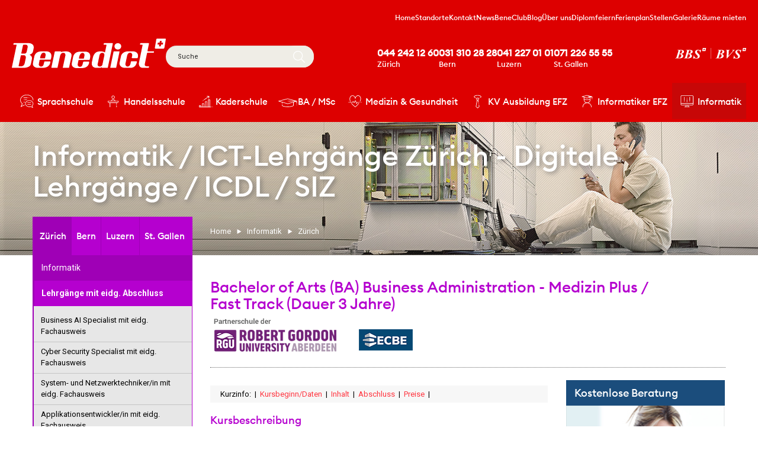

--- FILE ---
content_type: text/html; charset=utf-8
request_url: https://www.benedict.ch/informatik/zuerich/kurs/bachelor-of-arts-in-business-administration-medizin-plus-fast-track-3-jahre/
body_size: 27783
content:
<!DOCTYPE html>
<html lang="de">
<head>
    <!-- HTML5 shim, for IE6-8 support of HTML5 elements-->
    <!--[if lt IE 9]>
        <script src='http://html5shim.googlecode.com/svn/trunk/html5.js'></script>
    <![endif]-->
    <script>
	  dataLayer = [];
	</script>
    <script>
    
    	(function(w,d,s,l,i){w[l]=w[l]||[];w[l].push({'gtm.start':
new Date().getTime(),event:'gtm.js'});var f=d.getElementsByTagName(s)[0],
j=d.createElement(s),dl=l!='dataLayer'?'&l='+l:'';j.async=true;j.src=
'https://www.googletagmanager.com/gtm.js?id='+i+dl;f.parentNode.insertBefore(j,f);
})(window,document,'script','dataLayer','GTM-W6NSL7F');

</script>

<script>
  window.markerConfig = {
    destination: '635fa6fc2d31ab94414a40b9', 
    source: 'snippet'
  };
</script>

<meta charset="utf-8">
<!-- 
	This website is powered by TYPO3 - inspiring people to share!
	TYPO3 is a free open source Content Management Framework initially created by Kasper Skaarhoj and licensed under GNU/GPL.
	TYPO3 is copyright 1998-2018 of Kasper Skaarhoj. Extensions are copyright of their respective owners.
	Information and contribution at https://typo3.org/
-->

<base href="https://www.benedict.ch/">

<title>Bachelor of Arts (BA) Business Administration - Medizin Plus</title>
<meta name="robots" content="index,follow" />
<link rel="shortcut icon" href="assets/img/project/icon/favicon.ico" type="image/x-icon" />
<link rel="apple-touch-ico" href="assets/img/project/icon/apple-touch-icon.png" type="image/x-icon" />
<meta name="description" content="Der Abschluss „Bachelor of Arts in Business Administration - Medizin Plus“ ermöglicht Absolventen, Führungsaufgaben zu übernehmen." />
<meta name="og:title" content="Bachelor of Arts (BA) Business Administration - Medizin Plus" />
<meta name="og:description" content="Der Abschluss „Bachelor of Arts in Business Administration - Medizin Plus“ ermöglicht Absolventen, Führungsaufgaben zu übernehmen." />
<meta name="twitter:title" content="Bachelor of Arts (BA) Business Administration - Medizin Plus" />
<meta name="twitter:description" content="Der Abschluss „Bachelor of Arts in Business Administration - Medizin Plus“ ermöglicht Absolventen, Führungsaufgaben zu übernehmen." />
<meta name="format-detection" content="telephone=no" />
<meta name="viewport" content="width=device-width, initial-scale=1.0, maximum-scale=1.0, user-scalable=0" />
<link rel="canonical" href="https://www.benedict.ch/medizin-gesundheit/zuerich/kurs/bachelor-of-arts-in-business-administration-medizin-plus-fast-track-3-jahre/" />
<meta name="generator" content="TYPO3 CMS">


<link rel="stylesheet" type="text/css" href="typo3temp/compressor/merged-e6d35128eaaa6d76893ad062304787aa-331c6a758eef0e9206fb4f189e6fcbd5.css?1714114039" media="all">






<link rel="stylesheet" type="text/css" media="all"  href="https://www.benedict.ch/typo3conf/ext/mindshape_cookie_hint/Resources/Public/Css/dark-bottom.css" />

<link rel="stylesheet" href="https://fonts.googleapis.com/css?family=Roboto+Slab:300,400,500,600,700,800,900|Roboto:300,400,500,700,900,300i,400i&amp;display=swap&amp;subset=latin-ext" />
<link rel="stylesheet" href="assets/css/bootstrap.css" />
<link rel="stylesheet" href="assets/css/main.css" />
<link rel="stylesheet" href="assets/css/overwrite.css" />
<link rel="stylesheet" href="assets/css/print.css" />
<script type="text/javascript">
	(function(w,d,s,l,i){w[l]=w[l]||[];w[l].push({'gtm.start':
	new Date().getTime(),event:'gtm.js'});var f=d.getElementsByTagName(s)[0],
	j=d.createElement(s),dl=l!='dataLayer'?'&l='+l:'';j.async=true;j.src=
	'https://www.googletagmanager.com/gtm.js?id='+i+dl;f.parentNode.insertBefore(j,f);
	})(window,document,'script','dataLayer','GTM-KZGWR7D');
</script>

</head>
<body class="page212 parent22 layout0 belayout lang-de" data-lang="de">



    





		
	


			
	

	
	


    
<link href="assets/fonts/project/benedict.eot" rel="preload" as="font" crossorigin="anonymous">
<link href="assets/fonts/project/benedict.woff" rel="preload" as="font" crossorigin="anonymous">
<link href="assets/fonts/project/benedict.ttf" rel="preload" as="font" crossorigin="anonymous">
<link href="assets/fonts/project/benedict.svg" rel="preload" as="font" crossorigin="anonymous">

<link href="assets/css/bootstrap.css" rel="preload" as="style">


























<!-- Google Tag Manager (noscript) -->
<noscript><iframe src="https://www.googletagmanager.com/ns.html?id=GTM-KZGWR7D"  height="0" width="0" style="display:none;visibility:hidden"></iframe></noscript>
<!-- End Google Tag Manager (noscript) -->

    <div class="main-wrapper layout-purple ">

        
            <a id="c5713" class="data-anchor"></a>

    
        <div class="promo-banner" data-promo-banner-key="promo-banner-key">
            <div class="promo-banner--inner">
                <div class="promo-banner--content">
                    <p> Jetzt neu in Zürich: <a href="https://zurich.bhms.ch" target="_blank">B.H.M.S. – Deine Karriere im Hotel- &amp; Business-Management beginnt hier</a></p>
                </div>
                <div data-promo-banner-close class="promo-banner--close"></div>
            </div>
        </div>
    



        <header>
            <div class="header-container" data-container-header-promo>
                
                    


<!-- Main Navigation: Begin -->

<div class="header-top header-desktop">
    
            <ul class="header-nav">
                <li>
                    <a href="/">Home</a>
                </li>
                
                    <li class="">
                        <a href="standorte/">Standorte</a>
                    </li>
                
                    <li class="">
                        <a href="https://www.benedict.ch/kontakt/">Kontakt</a>
                    </li>
                
                    <li class="">
                        <a href="news/">News</a>
                    </li>
                
                    <li class="">
                        <a href="beneclub/">BeneClub</a>
                    </li>
                
                    <li class="">
                        <a href="blog/">Blog</a>
                    </li>
                
                    <li class="">
                        <a href="ueber-uns/">Über uns</a>
                    </li>
                
                    <li class="">
                        <a href="diplomfeiern/">Diplomfeiern</a>
                    </li>
                
                    <li class="">
                        <a href="ferienplan/">Ferienplan</a>
                    </li>
                
                    <li class="">
                        <a href="stellen/">Stellen</a>
                    </li>
                
                    <li class="">
                        <a href="fotogalerie/">Galerie</a>
                    </li>
                
                    <li class="">
                        <a href="raeume-mieten/">Räume mieten</a>
                    </li>
                
            </ul>
    
    <div class="header-main-content">
        <div class="navbar-header">
            <a class="navbar-brand logo" href="/">
                <img src="/assets/img/project/logo/benedict__white.svg" alt="Benedict" width="304" height="60"/>
            </a>
        </div>
        <div class="navbar-header-right">
            

<!-- Searchbox: Begin -->

	<form method="post" class="search-form" id="tx_indexedsearch" action="suche/?role=search&amp;tx_indexedsearch_pi2%5Baction%5D=search&amp;tx_indexedsearch_pi2%5Bcontroller%5D=Search">
<div>
<input type="hidden" name="tx_indexedsearch_pi2[__referrer][@extension]" value="Intbuilder" />
<input type="hidden" name="tx_indexedsearch_pi2[__referrer][@vendor]" value="Int" />
<input type="hidden" name="tx_indexedsearch_pi2[__referrer][@controller]" value="Page" />
<input type="hidden" name="tx_indexedsearch_pi2[__referrer][@action]" value="render" />
<input type="hidden" name="tx_indexedsearch_pi2[__referrer][arguments]" value="YTowOnt9f7e51214894683f3bc8fec1ec382f209e67bfe6b" />
<input type="hidden" name="tx_indexedsearch_pi2[__referrer][@request]" value="a:4:{s:10:&quot;@extension&quot;;s:10:&quot;Intbuilder&quot;;s:11:&quot;@controller&quot;;s:4:&quot;Page&quot;;s:7:&quot;@action&quot;;s:6:&quot;render&quot;;s:7:&quot;@vendor&quot;;s:3:&quot;Int&quot;;}57a37f87788865c028e629434c8edb55b60dc5bc" />
<input type="hidden" name="tx_indexedsearch_pi2[__trustedProperties]" value="a:2:{s:20:&quot;tx_indexedsearch_pi2&quot;;a:2:{s:6:&quot;action&quot;;i:1;s:10:&quot;controller&quot;;i:1;}s:6:&quot;search&quot;;a:1:{s:5:&quot;sword&quot;;i:1;}}ed49bbbae5fe4d018365653d651d7f9da76ce9df" />
</div>

	    <input type="hidden" name="tx_indexedsearch_pi2[tx_indexedsearch_pi2][action]" value="search" />
	    <input type="hidden" name="tx_indexedsearch_pi2[tx_indexedsearch_pi2][controller]" value="Search" />
    	<div class="navbar-search-container">
	    	<div class="search-box-inner">
				<input placeholder="Suche" class="form-control autocomplete" id="tx-indexedsearch-searchbox-sword" type="text" name="tx_indexedsearch_pi2[search][sword]" />
		
				<button type="submit" class="icon-search-icon1x btn btn-default" type="button"><span class=""></span></button>
	    	</div>
            <div class="search-autocomplete-box"></div>
		</div>
	</form>
<!-- Searchbox: End -->

            <div class="phones-wrapper">
                <a id="c3337" class="data-anchor"></a><img src="assets/img/project/icon/phone-header-red.svg" width="14" height="14"/>
<ul class="contact-phones">
  <li><a href="tel:0442421260">044 242 12 60</a><br/><span>Zürich</span> </li>
  <li><a href="tel:0313102828">031 310 28 28</a><br/><span>Bern</span></li> 
  <li><a href="tel:0412270101">041 227 01 01</a><br/><span>Luzern</span></li>
  <li><a href="tel:0712265555">071 226 55 55</a><br/><span>St. Gallen</span></li>  
</ul>

            </div>
            <div class="right-logo-wrapper">
                
                        <a id="c41" class="data-anchor"></a><a href="https://bbs-bvs.ch/" target="_blank" class="hidden-xs hidden-sm">
  <img src="assets/img/project/logo/logo-BVS@2x.svg" alt="BBS/BVS Business Schools Schweiz" width="211" height="39">
</a>
<a href="https://bbs-bvs.ch/" target="_blank" class="visible-xs visible-sm">
  <img src="assets/img/project/logo/logo-BVS-mobile@2x.svg" alt="BBS/BVS Business Schools Schweiz" width="80" height="28">
</a>
                    
            </div>
        </div>
    </div>
    <nav class="navbar navbar-default navbar-main">
        <div class="header-bottom">
            <div class="row">
                <div class="col-md-12">
                    <button type="button" class="navbar-toggle visible-xs">
                        <span>Menü</span>
                    </button>
                    <div class="navbar-collapse" id="navbar-main-collapse">
                        
                            <ul class="nav navbar-nav">
                                
                                    



                    
    <li class="level1 first-li   dropdown pid2">
        <a class="icon-menu-icon-bubble1x dropdown-toggle" title="Sprachschule" href="sprachschule/">
                    Sprachschule  
                    <span class="glyphicon glyphicon-menu-down menu-down visible-xs"></span>   
        </a>
         
    	    
    	        <ul class="dropdown-menu">
        	        
        		        

<li class="level2 first-li   dropdown" >
    <a class="dropdown-toggle " title="Sprachkurse Zürich" href="sprachschule/zuerich/">
        
                Zürich
            

            <span class="glyphicon glyphicon-menu-down menu-down visible-xs"></span>
    </a>
     
	    
	        <ul class="dropdown-menu dropdown-menu2">
    	        
    		        

<li class="level3 first-li   dropdown">
    <a class="dropdown-toggle " title="Deutsch als Fremdsprache &lt;br&gt;Deutschkurs intensiv" href="sprachschule/zuerich/deutsch-als-fremdsprache-deutschkurs-intensiv/">
                Deutsch als Fremdsprache / Deutschkurs intensiv
            
    </a>
</li>
    	        
    		        

<li class="level3    dropdown">
    <a class="dropdown-toggle " title="Deutschkurse in Zürich" href="sprachschule/zuerich/deutschkurse/">
                Deutschkurse
            
    </a>
</li>
    	        
    		        

<li class="level3    ">
    <a class=" " title="Integrationskurse" href="sprachschule/zuerich/integrationskurse/">
                Integrationskurse
            
    </a>
</li>
    	        
    		        

<li class="level3    ">
    <a class=" " title="Lernen im Power-Free-System in Zürich" href="sprachschule/zuerich/lernen-im-free-system/">
                Lernen im Power-Free-System
            
    </a>
</li>
    	        
    		        

<li class="level3    ">
    <a class=" " title="TELC Testzentrum Zürich" href="sprachschule/zuerich/telc-testzentrum/">
                TELC Testzentrum
            
    </a>
</li>
    	        
    		        

<li class="level3    dropdown">
    <a class="dropdown-toggle " title="Englischkurse in Zürich" href="sprachschule/zuerich/englischkurse/">
                Englischkurse
            
    </a>
</li>
    	        
    		        

<li class="level3    dropdown">
    <a class="dropdown-toggle " title="Französischkurse in Zürich" href="sprachschule/zuerich/franzoesischkurse/">
                Französischkurse
            
    </a>
</li>
    	        
    		        

<li class="level3    dropdown">
    <a class="dropdown-toggle " title="Italienischkurse in Zürich" href="sprachschule/zuerich/italienischkurse/">
                Italienischkurse
            
    </a>
</li>
    	        
    		        

<li class="level3    dropdown">
    <a class="dropdown-toggle " title="Spanischkurse in Zürich" href="sprachschule/zuerich/spanischkurse/">
                Spanischkurse
            
    </a>
</li>
    	        
    		        

<li class="level3    ">
    <a class=" " title="Diplomsprachkurse in Zürich" href="sprachschule/zuerich/diplomsprachkurse/">
                Diplomsprachkurse
            
    </a>
</li>
    	        
    		        

<li class="level3    ">
    <a class=" " title="Einstufungstest" href="sprachschule/zuerich/einstufungstest/">
                Einstufungstest
            
    </a>
</li>
    	        
    		        

<li class="level3    ">
    <a class=" " title="Privatstunden" href="sprachschule/zuerich/privatstunden/">
                Privatstunden
            
    </a>
</li>
    	        
    		        

<li class="level3    ">
    <a class=" " title="Firmensprachkurse" href="sprachschule/zuerich/firmensprachkurse/">
                Firmensprachkurse
            
    </a>
</li>
    	        
    		        

<li class="level3    ">
    <a class=" " title="Weitere Sprachen" href="sprachschule/zuerich/weitere-sprachen/">
                Weitere Sprachen
            
    </a>
</li>
    	        
    		        

<li class="level3    ">
    <a class=" " title="Seminare" href="sprachschule/zuerich/seminare/">
                Seminare
            
    </a>
</li>
    	        
    		        

<li class="level3  last-li  ">
    <a class=" " title="Zertifikate &amp; Abschlüsse in Zürich" href="sprachschule/zuerich/zertifikate-abschluesse/">
                Zertifikate & Abschlüsse
            
    </a>
</li>
    	        
	        </ul>
	    
     
</li>
        	        
        		        

<li class="level2    dropdown" >
    <a class="dropdown-toggle " title="Sprachkurse Bern" href="sprachschule/bern/">
        
                Bern
            

            <span class="glyphicon glyphicon-menu-down menu-down visible-xs"></span>
    </a>
     
	    
	        <ul class="dropdown-menu dropdown-menu2">
    	        
    		        

<li class="level3 first-li   dropdown">
    <a class="dropdown-toggle " title="Deutsch als Fremdsprache &lt;br&gt;Deutschkurs intensiv" href="sprachschule/bern/deutsch-als-fremdsprache-deutschkurs-intensiv/">
                Deutsch als Fremdsprache / Deutschkurs intensiv
            
    </a>
</li>
    	        
    		        

<li class="level3    dropdown">
    <a class="dropdown-toggle " title="Deutschkurse in Bern" href="sprachschule/bern/deutschkurse/">
                Deutschkurse
            
    </a>
</li>
    	        
    		        

<li class="level3    ">
    <a class=" " title="Lernen im Power-Free-System in Bern" href="sprachschule/bern/lernen-im-free-system/">
                Lernen im Power-Free-System
            
    </a>
</li>
    	        
    		        

<li class="level3    ">
    <a class=" " title="TELC Testzentrum Bern" href="sprachschule/bern/telc-testzentrum-sprachpruefung/">
                TELC Testzentrum
            
    </a>
</li>
    	        
    		        

<li class="level3    dropdown">
    <a class="dropdown-toggle " title="Englischkurse in Bern" href="sprachschule/bern/englischkurse/">
                Englischkurse
            
    </a>
</li>
    	        
    		        

<li class="level3    dropdown">
    <a class="dropdown-toggle " title="Französischkurse in Bern" href="sprachschule/bern/franzoesischkurse/">
                Französischkurse
            
    </a>
</li>
    	        
    		        

<li class="level3    dropdown">
    <a class="dropdown-toggle " title="Italienischkurse in Bern" href="sprachschule/bern/italienischkurse/">
                Italienischkurse
            
    </a>
</li>
    	        
    		        

<li class="level3    dropdown">
    <a class="dropdown-toggle " title="Spanischkurse in Bern" href="sprachschule/bern/spanischkurse/">
                Spanischkurse
            
    </a>
</li>
    	        
    		        

<li class="level3    ">
    <a class=" " title="Diplomsprachkurse in Bern" href="sprachschule/bern/diplomsprachkurse/">
                Diplomsprachkurse
            
    </a>
</li>
    	        
    		        

<li class="level3    ">
    <a class=" " title="Einstufungstest" href="sprachschule/bern/einstufungstest/">
                Einstufungstest
            
    </a>
</li>
    	        
    		        

<li class="level3    ">
    <a class=" " title="Weitere Sprachen – Bern" href="sprachschule/bern/weitere-sprachen/">
                Weitere Sprachen
            
    </a>
</li>
    	        
    		        

<li class="level3  last-li  ">
    <a class=" " title="Zertifikate &amp; Abschlüsse in Bern" href="sprachschule/bern/zertifikate-abschluesse/">
                Zertifikate & Abschlüsse
            
    </a>
</li>
    	        
	        </ul>
	    
     
</li>
        	        
        		        

<li class="level2    dropdown" >
    <a class="dropdown-toggle " title="Sprachkurse Luzern" href="sprachschule/luzern/">
        
                Luzern
            

            <span class="glyphicon glyphicon-menu-down menu-down visible-xs"></span>
    </a>
     
	    
	        <ul class="dropdown-menu dropdown-menu2">
    	        
    		        

<li class="level3 first-li   dropdown">
    <a class="dropdown-toggle " title="Deutsch als Fremdsprache &lt;br&gt;Deutschkurs intensiv" href="sprachschule/luzern/deutsch-als-fremdsprache-deutschkurs-intensiv/">
                Deutsch als Fremdsprache / Deutschkurs intensiv
            
    </a>
</li>
    	        
    		        

<li class="level3    dropdown">
    <a class="dropdown-toggle " title="Deutschkurse in Luzern" href="sprachschule/luzern/deutschkurse/">
                Deutschkurse
            
    </a>
</li>
    	        
    		        

<li class="level3    ">
    <a class=" " title="Lernen im Power-Free-System in Luzern" href="sprachschule/luzern/lernen-im-free-system/">
                Lernen im Power-Free-System
            
    </a>
</li>
    	        
    		        

<li class="level3    ">
    <a class=" " title="TELC Testzentrum Luzern" href="sprachschule/luzern/telc-testzentrum-sprachdiplom/">
                TELC Testzentrum
            
    </a>
</li>
    	        
    		        

<li class="level3    dropdown">
    <a class="dropdown-toggle " title="Englischkurse in Luzern" href="sprachschule/luzern/englischkurse/">
                Englischkurse
            
    </a>
</li>
    	        
    		        

<li class="level3    dropdown">
    <a class="dropdown-toggle " title="Französischkurse in Luzern" href="sprachschule/luzern/franzoesischkurse/">
                Französischkurse
            
    </a>
</li>
    	        
    		        

<li class="level3    dropdown">
    <a class="dropdown-toggle " title="Italienischkurse in Luzern" href="sprachschule/luzern/italienischkurse/">
                Italienischkurse
            
    </a>
</li>
    	        
    		        

<li class="level3    dropdown">
    <a class="dropdown-toggle " title="Spanischkurse in Luzern" href="sprachschule/luzern/spanischkurse/">
                Spanischkurse
            
    </a>
</li>
    	        
    		        

<li class="level3    ">
    <a class=" " title="Diplomsprachkurse in Luzern" href="sprachschule/luzern/diplomsprachkurse/">
                Diplomsprachkurse
            
    </a>
</li>
    	        
    		        

<li class="level3    ">
    <a class=" " title="Einstufungstest" href="sprachschule/luzern/einstufungstest/">
                Einstufungstest
            
    </a>
</li>
    	        
    		        

<li class="level3    ">
    <a class=" " title="Weitere Sprachen – Luzern" href="sprachschule/luzern/weitere-sprachen/">
                Weitere Sprachen
            
    </a>
</li>
    	        
    		        

<li class="level3  last-li  ">
    <a class=" " title="Zertifikate &amp; Abschlüsse in Luzern" href="sprachschule/luzern/zertifikate-abschluesse/">
                Zertifikate & Abschlüsse
            
    </a>
</li>
    	        
	        </ul>
	    
     
</li>
        	        
        		        

<li class="level2    dropdown" >
    <a class="dropdown-toggle " title="Sprachkurse St. Gallen" href="sprachschule/st-gallen/">
        
                St. Gallen
            

            <span class="glyphicon glyphicon-menu-down menu-down visible-xs"></span>
    </a>
     
	    
	        <ul class="dropdown-menu dropdown-menu2">
    	        
    		        

<li class="level3 first-li   dropdown">
    <a class="dropdown-toggle " title="Deutsch als Fremdsprache &lt;br&gt;Deutschkurs intensiv" href="sprachschule/st-gallen/deutsch-als-fremdsprache-deutschkurs-intensiv/">
                Deutsch als Fremdsprache / Deutschkurs intensiv
            
    </a>
</li>
    	        
    		        

<li class="level3    dropdown">
    <a class="dropdown-toggle " title="Deutschkurse in St. Gallen" href="sprachschule/st-gallen/deutschkurse/">
                Deutschkurse
            
    </a>
</li>
    	        
    		        

<li class="level3    ">
    <a class=" " title="Lernen im Power-Free-System in St. Gallen" href="sprachschule/st-gallen/lernen-im-free-system/">
                Lernen im Power-Free-System
            
    </a>
</li>
    	        
    		        

<li class="level3    ">
    <a class=" " title="TELC Testzentrum St. Gallen" href="sprachschule/st-gallen/telc-testzentrum/">
                TELC Testzentrum
            
    </a>
</li>
    	        
    		        

<li class="level3    dropdown">
    <a class="dropdown-toggle " title="Englischkurse in St. Gallen" href="sprachschule/st-gallen/englischkurse/">
                Englischkurse
            
    </a>
</li>
    	        
    		        

<li class="level3    dropdown">
    <a class="dropdown-toggle " title="Französischkurse in St. Gallen" href="sprachschule/st-gallen/franzoesischkurse/">
                Französischkurse
            
    </a>
</li>
    	        
    		        

<li class="level3    dropdown">
    <a class="dropdown-toggle " title="Italienischkurse in St. Gallen" href="sprachschule/st-gallen/italienischkurse/">
                Italienischkurse
            
    </a>
</li>
    	        
    		        

<li class="level3    dropdown">
    <a class="dropdown-toggle " title="Spanischkurse in St. Gallen" href="sprachschule/st-gallen/spanischkurse/">
                Spanischkurse
            
    </a>
</li>
    	        
    		        

<li class="level3    ">
    <a class=" " title="Diplomsprachkurse in St. Gallen" href="sprachschule/st-gallen/diplomsprachkurse/">
                Diplomsprachkurse
            
    </a>
</li>
    	        
    		        

<li class="level3    ">
    <a class=" " title="Einstufungstest" href="sprachschule/st-gallen/einstufungstest/">
                Einstufungstest
            
    </a>
</li>
    	        
    		        

<li class="level3    ">
    <a class=" " title="Weitere Sprachen – St. Gallen" href="sprachschule/st-gallen/weitere-sprachen/">
                Weitere Sprachen
            
    </a>
</li>
    	        
    		        

<li class="level3    ">
    <a class=" " title="Zertifikate &amp; Abschlüsse in St. Gallen" href="sprachschule/st-gallen/zertifikate-abschluesse/">
                Zertifikate & Abschlüsse
            
    </a>
</li>
    	        
    		        

<li class="level3  last-li  ">
    <a class=" " title="Seminare" href="sprachschule/st-gallen/seminare/">
                Seminare
            
    </a>
</li>
    	        
	        </ul>
	    
     
</li>
        	        
        		        

<li class="level2    " >
    <a class=" " title="Privatstunden" href="sprachschule/privatstunden/">
        
                Privatstunden
            

            
    </a>
     
</li>
        	        
        		        

<li class="level2    dropdown" >
    <a class="dropdown-toggle " title="Integrationsangebote" href="sprachschule/integrationskurse/">
        
                Integrationsangebote
            

            <span class="glyphicon glyphicon-menu-down menu-down visible-xs"></span>
    </a>
     
	    
	        <ul class="dropdown-menu dropdown-menu2">
    	        
    		        

<li class="level3 first-li   ">
    <a class=" " title="Sprachtest – vom SEM anerkannte Sprachzertifikate (ST-01-001)" href="sprachschule/integrationskurse/integrationdeutsch-pruefung/">
                TELC-Deutsch-Prüfung
            
    </a>
</li>
    	        
    		        

<li class="level3    ">
    <a class=" " title="Language test – language certificates recognised by SEM (ST-01-001)" href="sprachschule/integrationskurse/telc-german-exam/">
                TELC German exam
            
    </a>
</li>
    	        
    		        

<li class="level3    ">
    <a class=" " title="Deutsch mit Ziel Arbeitsmarkt (S-01-036)" href="sprachschule/integrationskurse/deutsch-mit-ziel-arbeitsmarkt/">
                Deutsch mit Ziel Arbeitsmarkt
            
    </a>
</li>
    	        
    		        

<li class="level3    ">
    <a class=" " title="German for the Swiss employment market (S-01-036)" href="sprachschule/integrationskurse/german-for-the-swiss-employment-market/">
                German for the Swiss employment market
            
    </a>
</li>
    	        
    		        

<li class="level3    ">
    <a class=" " title="Vision: Vollschulische Bildung (B-01-025)" href="sprachschule/integrationskurse/vision-vollschulische-bildung/">
                Vision: Vollschulische Bildung
            
    </a>
</li>
    	        
    		        

<li class="level3    ">
    <a class=" " title="Vision: Full-Time Educational Program (B-01-025)" href="sprachschule/integrationskurse/vision-full-time-educational-program/">
                Vision: Full-Time Educational Program
            
    </a>
</li>
    	        
    		        

<li class="level3    ">
    <a class=" " title="Deutsch Alpha: Alphabetisierungskurse (S-03-023)" href="sprachschule/integrationskurse/alpha-alphabetisierungskurse/">
                Alpha: Alphabetisierungskurse
            
    </a>
</li>
    	        
    		        

<li class="level3  last-li  ">
    <a class=" " title="German Alpha: Alphabetization/literacy courses (S-03-023)" href="sprachschule/integrationskurse/alpha-alphabetizationliteracy-courses/">
                Alpha: Alphabetization/literacy courses
            
    </a>
</li>
    	        
	        </ul>
	    
     
</li>
        	        
        		        

<li class="level2    dropdown" >
    <a class="dropdown-toggle " title="Firmensprachkurse vor Ort" href="sprachschule/firmensprachkurse-vor-ort/">
        
                Firmensprachkurse vor Ort
            

            <span class="glyphicon glyphicon-menu-down menu-down visible-xs"></span>
    </a>
     
	    
	        <ul class="dropdown-menu dropdown-menu2">
    	        
    		        

<li class="level3 first-li   ">
    <a class=" " title="Sprachen lernen mit Ziel" href="sprachschule/firmensprachkurse-vor-ort/sprachen-lernen-mit-ziel/">
                Sprachen lernen mit Ziel
            
    </a>
</li>
    	        
    		        

<li class="level3    ">
    <a class=" " title="Firmenservice von A-Z" href="sprachschule/firmensprachkurse-vor-ort/firmenservice-von-a-z/">
                Firmenservice von A-Z
            
    </a>
</li>
    	        
    		        

<li class="level3    ">
    <a class=" " title="Seminare" href="sprachschule/seminare/">
                Seminare
            
    </a>
</li>
    	        
    		        

<li class="level3    ">
    <a class=" " title="Warum Benedict" href="sprachschule/firmensprachkurse-vor-ort/warum-benedict/">
                Warum Benedict
            
    </a>
</li>
    	        
    		        

<li class="level3    ">
    <a class=" " title="Kontaktieren Sie uns für Firmensprachkurse" href="sprachschule/firmensprachkurse-vor-ort/kontaktieren-sie-uns/">
                Kontaktieren Sie uns
            
    </a>
</li>
    	        
    		        

<li class="level3  last-li  ">
    <a class=" " title="Referenzen Firmensprachkurse" href="sprachschule/firmensprachkurse-vor-ort/referenzen/">
                Referenzen
            
    </a>
</li>
    	        
	        </ul>
	    
     
</li>
        	        
        		        

<li class="level2    " >
    <a class=" " title="Online Sprachkurse mit Teams" href="sprachschule/online-sprachkurse-mit-teams/">
        
                Online Sprachkurse mit Teams
            

            
    </a>
     
</li>
        	        
        		        

<li class="level2  last-li  " >
    <a class=" " title="Sommersprachkurse A1–C1" href="sommersprachkurse-a1-c1/">
        
                Sommersprachkurse A1–C1
            

            
    </a>
     
</li>
        	        
    	        </ul>
    	    
         
    </li>


                                
                                    



                    
    <li class="level1    dropdown pid3">
        <a class="icon-menu-icon-briefcase1x dropdown-toggle" title="Handelsschule" href="handelsschule/">
                    Handelsschule  
                    <span class="glyphicon glyphicon-menu-down menu-down visible-xs"></span>   
        </a>
         
    	    
    	        <ul class="dropdown-menu">
        	        
        		        

<li class="level2 first-li   " >
    <a class=" " title="Handelsschule Zürich" href="handelsschule/zuerich/">
        
                Handelsschule Zürich
            

            
    </a>
     
</li>
        	        
        		        

<li class="level2    " >
    <a class=" " title="Handelsschule Bern" href="handelsschule/bern/">
        
                Handelsschule Bern
            

            
    </a>
     
</li>
        	        
        		        

<li class="level2    " >
    <a class=" " title="Handelsschule Luzern" href="handelsschule/luzern/">
        
                Handelsschule Luzern
            

            
    </a>
     
</li>
        	        
        		        

<li class="level2  last-li  " >
    <a class=" " title="Handelsschule St. Gallen" href="handelsschule/st-gallen/">
        
                Handelsschule St. Gallen
            

            
    </a>
     
</li>
        	        
    	        </ul>
    	    
         
    </li>


                                
                                    



                    
    <li class="level1    dropdown pid4">
        <a class="icon-menu-icon-statistics1x dropdown-toggle" title="Kaderschule" href="kaderschule/">
                    Kaderschule  
                    <span class="glyphicon glyphicon-menu-down menu-down visible-xs"></span>   
        </a>
         
    	    
    	        <ul class="dropdown-menu">
        	        
        		        

<li class="level2 first-li   " >
    <a class=" " title="Management Schule Zürich" href="kaderschule/zuerich/">
        
                Management Schule Zürich
            

            
    </a>
     
</li>
        	        
        		        

<li class="level2    " >
    <a class=" " title="Management Schule Bern" href="kaderschule/bern/">
        
                Management Schule Bern
            

            
    </a>
     
</li>
        	        
        		        

<li class="level2    " >
    <a class=" " title="Management Schule Luzern" href="kaderschule/luzern/">
        
                Management Schule Luzern
            

            
    </a>
     
</li>
        	        
        		        

<li class="level2  last-li  " >
    <a class=" " title="Management Schule St. Gallen" href="kaderschule/st-gallen/">
        
                Management Schule St. Gallen
            

            
    </a>
     
</li>
        	        
    	        </ul>
    	    
         
    </li>


                                
                                    



                    
    <li class="level1    dropdown pid724">
        <a class="icon-menu-icon-hat1x dropdown-toggle" title="BA / MSc" href="hf-ba/">
                    BA / MSc  
                    <span class="glyphicon glyphicon-menu-down menu-down visible-xs"></span>   
        </a>
         
    	    
    	        <ul class="dropdown-menu">
        	        
        		        

<li class="level2 first-li   " >
    <a class=" " title="Bachelor &amp; Master Abschluss Zürich" href="ba-msc/zuerich/">
        
                Bachelor & Master Abschluss Zürich
            

            
    </a>
     
</li>
        	        
        		        

<li class="level2    " >
    <a class=" " title="Bachelor &amp; Master Abschluss Bern" href="ba-msc/bern/">
        
                Bachelor & Master Abschluss Bern
            

            
    </a>
     
</li>
        	        
        		        

<li class="level2    " >
    <a class=" " title="Bachelor &amp; Master Abschluss Luzern" href="ba-msc/luzern/">
        
                Bachelor & Master Abschluss Luzern
            

            
    </a>
     
</li>
        	        
        		        

<li class="level2  last-li  " >
    <a class=" " title="Bachelor &amp; Master Abschluss St. Gallen" href="ba-msc/st-gallen/">
        
                Bachelor & Master Abschluss St. Gallen
            

            
    </a>
     
</li>
        	        
    	        </ul>
    	    
         
    </li>


                                
                                    



                    
    <li class="level1    dropdown pid20">
        <a class="icon-menu-icon-medizin1x dropdown-toggle" title="Medizin &amp; Gesundheit" href="medizin-gesundheit//">
                    Medizin & Gesundheit  
                    <span class="glyphicon glyphicon-menu-down menu-down visible-xs"></span>   
        </a>
         
    	    
    	        <ul class="dropdown-menu">
        	        
        		        

<li class="level2 first-li   " >
    <a class=" " title="Medizinische Fachschule Zürich" href="medizin-gesundheit/zuerich/">
        
                Medizinische Fachschule Zürich
            

            
    </a>
     
</li>
        	        
        		        

<li class="level2    " >
    <a class=" " title="Medizinische Fachschule Bern" href="medizin-gesundheit/bern/">
        
                Medizinische Fachschule Bern
            

            
    </a>
     
</li>
        	        
        		        

<li class="level2    " >
    <a class=" " title="Medizinische Fachschule Luzern" href="medizin-gesundheit/luzern/">
        
                Medizinische Fachschule Luzern
            

            
    </a>
     
</li>
        	        
        		        

<li class="level2  last-li  dropdown" >
    <a class="dropdown-toggle " title="Medizinische Fachschule St. Gallen" href="medizin-gesundheit/st-gallen/">
        
                Medizinische Fachschule St. Gallen
            

            <span class="glyphicon glyphicon-menu-down menu-down visible-xs"></span>
    </a>
     
	    
	        <ul class="dropdown-menu dropdown-menu2">
    	        
    		        

<li class="level3 first-li last-li  ">
    <a class=" " title="MPA Ausbildung St. Gallen" href="medizin-gesundheit/st-gallen/mpa-ausbildung-st-gallen/">
                MPA Ausbildung St. Gallen
            
    </a>
</li>
    	        
	        </ul>
	    
     
</li>
        	        
    	        </ul>
    	    
         
    </li>


                                
                                    



                    
    <li class="level1    dropdown pid23">
        <a class="icon-menu-icon-presentation1x dropdown-toggle" title="KV Ausbildung EFZ" href="kv-ausbildung-efz/">
                    KV Ausbildung EFZ  
                    <span class="glyphicon glyphicon-menu-down menu-down visible-xs"></span>   
        </a>
         
    	    
    	        <ul class="dropdown-menu">
        	        
        		        

<li class="level2 first-li   " >
    <a class=" " title="Kaufmännische Berufsfachschule Zürich" href="kv-ausbildung-efz/zuerich/">
        
                Kaufmännische Berufsfachschule Zürich
            

            
    </a>
     
</li>
        	        
        		        

<li class="level2    " >
    <a class=" " title="Kaufmännische Ausbildung Bern" href="kv-ausbildung-efz/bern/">
        
                Kaufmännische Ausbildung Bern
            

            
    </a>
     
</li>
        	        
        		        

<li class="level2    " >
    <a class=" " title="Kaufmännische Berufsfachschule Luzern" href="kv-ausbildung-efz/luzern/">
        
                Kaufmännische Berufsfachschule Luzern
            

            
    </a>
     
</li>
        	        
        		        

<li class="level2  last-li  " >
    <a class=" " title="Kaufmännische Berufsfachschule St. Gallen" href="kv-ausbildung-efz/st-gallen/">
        
                Kaufmännische Berufsfachschule St. Gallen
            

            
    </a>
     
</li>
        	        
    	        </ul>
    	    
         
    </li>


                                
                                    



                    
    <li class="level1    dropdown pid121">
        <a class="icon-it-lehre-4 dropdown-toggle" title="Informatiker EFZ" href="informatiker-efz/">
                    Informatiker EFZ  
                    <span class="glyphicon glyphicon-menu-down menu-down visible-xs"></span>   
        </a>
         
    	    
    	        <ul class="dropdown-menu">
        	        
        		        

<li class="level2 first-li   " >
    <a class=" " title="Informatik Schule Zürich" href="informatiker-efz/zuerich/">
        
                Informatik Schule Zürich
            

            
    </a>
     
</li>
        	        
        		        

<li class="level2    " >
    <a class=" " title="Informatik Schule Bern" href="informatiker-efz/bern/">
        
                Informatik Schule Bern
            

            
    </a>
     
</li>
        	        
        		        

<li class="level2  last-li  " >
    <a class=" " title="Informatik Schule Luzern" href="informatiker-efz/luzern/">
        
                Informatik Schule Luzern
            

            
    </a>
     
</li>
        	        
    	        </ul>
    	    
         
    </li>


                                
                                    



                    
    <li class="level1  last-li active dropdown pid22">
        <a class="icon-menu-icon-mac1x dropdown-toggle" title="Informatik" href="informatik/">
                    Informatik  
                    <span class="glyphicon glyphicon-menu-down menu-down visible-xs"></span>   
        </a>
         
    	    
    	        <ul class="dropdown-menu">
        	        
        		        

<li class="level2 first-li  active " >
    <a class=" " title="Informatik / ICT-Lehrgänge Zürich - Digitale Lehrgänge / ICDL / SIZ" href="informatik/zuerich/">
        
                Informatik / ICT-Lehrgänge Zürich - Digitale Lehrgänge / ICDL / SIZ
            

            
    </a>
     
</li>
        	        
        		        

<li class="level2    " >
    <a class=" " title="Informatik / ICT-Lehrgänge Bern - Digitale Lehrgänge / ICDL / SIZ" href="informatik/bern/">
        
                Informatik / ICT-Lehrgänge Bern - Digitale Lehrgänge / ICDL / SIZ
            

            
    </a>
     
</li>
        	        
        		        

<li class="level2    " >
    <a class=" " title="Informatik / ICT-Lehrgänge Luzern - Digitale Lehrgänge / ICDL / SIZ" href="informatik/luzern/">
        
                Informatik / ICT-Lehrgänge Luzern - Digitale Lehrgänge / ICDL / SIZ
            

            
    </a>
     
</li>
        	        
        		        

<li class="level2  last-li  " >
    <a class=" " title="Informatik / ICT-Lehrgänge St. Gallen - Digitale Lehrgänge / ICDL / SIZ" href="informatik/st-gallen/">
        
                Informatik / ICT-Lehrgänge St. Gallen - Digitale Lehrgänge / ICDL / SIZ
            

            
    </a>
     
</li>
        	        
    	        </ul>
    	    
         
    </li>


                                
                            </ul>
                        
                        <div class="visible-xs">
                            
                                <ul class="nav navbar-nav navbar-footer">
                                    
                                        



                    
    <li class="level1 first-li   dropdown pid27">
        <a class="0 dropdown-toggle" title="Standorte" href="standorte/">
                    Standorte  
                    <span class="glyphicon glyphicon-menu-down menu-down visible-xs"></span>   
        </a>
         
    	    
    	        <ul class="dropdown-menu">
        	        
        		        

<li class="level2 first-li   " >
    <a class=" " title="Zürich" href="standorte/zuerich/">
        
                Zürich
            

            
    </a>
     
</li>
        	        
        		        

<li class="level2    " >
    <a class=" " title="Bern" href="standorte/bern/">
        
                Bern
            

            
    </a>
     
</li>
        	        
        		        

<li class="level2    " >
    <a class=" " title="Luzern" href="standorte/luzern/">
        
                Luzern
            

            
    </a>
     
</li>
        	        
        		        

<li class="level2  last-li  " >
    <a class=" " title="St. Gallen" href="standorte/st-gallen/">
        
                St. Gallen
            

            
    </a>
     
</li>
        	        
    	        </ul>
    	    
         
    </li>


                                    
                                        



                    
    <li class="level1    dropdown pid168">
        <a class="0 dropdown-toggle" title="Kontakt" href="https://www.benedict.ch/kontakt/">
                    Kontakt  
                    <span class="glyphicon glyphicon-menu-down menu-down visible-xs"></span>   
        </a>
         
    	    
    	        <ul class="dropdown-menu">
        	        
        		        

<li class="level2 first-li   " >
    <a class=" " title="Kontakt Zürich" href="kontakt/zuerich/">
        
                Kontakt Zürich
            

            
    </a>
     
</li>
        	        
        		        

<li class="level2    " >
    <a class=" " title="Kontakt Bern" href="kontakt/bern/">
        
                Kontakt Bern
            

            
    </a>
     
</li>
        	        
        		        

<li class="level2    " >
    <a class=" " title="Kontakt Luzern" href="kontakt/luzern/">
        
                Kontakt Luzern
            

            
    </a>
     
</li>
        	        
        		        

<li class="level2  last-li  " >
    <a class=" " title="Kontakt St. Gallen" href="kontakt/st-gallen/">
        
                Kontakt St. Gallen
            

            
    </a>
     
</li>
        	        
    	        </ul>
    	    
         
    </li>


                                    
                                        



                    
    <li class="level1    dropdown pid28">
        <a class="0 dropdown-toggle" title="News" href="news/">
                    News  
                    <span class="glyphicon glyphicon-menu-down menu-down visible-xs"></span>   
        </a>
         
    	    
    	        <ul class="dropdown-menu">
        	        
        		        

<li class="level2 first-li   " >
    <a class=" " title="News Zürich" href="news/zuerich/">
        
                News Zürich
            

            
    </a>
     
</li>
        	        
        		        

<li class="level2    " >
    <a class=" " title="News Bern" href="news/bern/">
        
                News Bern
            

            
    </a>
     
</li>
        	        
        		        

<li class="level2    " >
    <a class=" " title="News Luzern" href="news/luzern/">
        
                News Luzern
            

            
    </a>
     
</li>
        	        
        		        

<li class="level2  last-li  " >
    <a class=" " title="News St. Gallen" href="news/st-gallen/">
        
                News St. Gallen
            

            
    </a>
     
</li>
        	        
    	        </ul>
    	    
         
    </li>


                                    
                                        



                    
    <li class="level1     pid779">
        <a class="0 " title="BeneClub" href="beneclub/">
                    BeneClub  
                       
        </a>
         
    </li>


                                    
                                        



                    
    <li class="level1     pid759">
        <a class="0 " title="Blog" href="blog/">
                    Blog  
                       
        </a>
         
    </li>


                                    
                                        



                    
    <li class="level1    dropdown pid29">
        <a class="0 dropdown-toggle" title="Über uns" href="ueber-uns/">
                    Über uns  
                    <span class="glyphicon glyphicon-menu-down menu-down visible-xs"></span>   
        </a>
         
    	    
    	        <ul class="dropdown-menu">
        	        
        		        

<li class="level2 first-li   " >
    <a class=" " title="Über Benedict" href="ueber-uns/ueber-benedict/">
        
                Über Benedict
            

            
    </a>
     
</li>
        	        
        		        

<li class="level2    " >
    <a class=" " title="Qualität als Leitbild" href="ueber-uns/qualitaet-als-leitbild/">
        
                Qualität als Leitbild
            

            
    </a>
     
</li>
        	        
        		        

<li class="level2    " >
    <a class=" " title="Testcenter &amp; Akkreditierungsstelle" href="ueber-uns/testcenter-akkreditierungsstelle/">
        
                Testcenter & Akkreditierungsstelle
            

            
    </a>
     
</li>
        	        
        		        

<li class="level2    " >
    <a class=" " title="Mitgliedschaften" href="ueber-uns/mitgliedschaften/">
        
                Mitgliedschaften
            

            
    </a>
     
</li>
        	        
        		        

<li class="level2    " >
    <a class=" " title="Zertifizierungen" href="ueber-uns/zertifizierungen/">
        
                Zertifizierungen
            

            
    </a>
     
</li>
        	        
        		        

<li class="level2    " >
    <a class=" " title="Referenzen" href="ueber-uns/referenzen/">
        
                Referenzen
            

            
    </a>
     
</li>
        	        
        		        

<li class="level2  last-li  " >
    <a class=" " title="Benedict Plus" href="ueber-uns/621/">
        
                Benedict Plus
            

            
    </a>
     
</li>
        	        
    	        </ul>
    	    
         
    </li>


                                    
                                        



                    
    <li class="level1     pid31">
        <a class="0 " title="Diplomfeiern" href="diplomfeiern/">
                    Diplomfeiern  
                       
        </a>
         
    </li>


                                    
                                        



                    
    <li class="level1     pid32">
        <a class="0 " title="Ferienplan" href="ferienplan/">
                    Ferienplan  
                       
        </a>
         
    </li>


                                    
                                        



                    
    <li class="level1     pid33">
        <a class="0 " title="Stellen" href="stellen/">
                    Stellen  
                       
        </a>
         
    </li>


                                    
                                        



                    
    <li class="level1     pid34">
        <a class="0 " title="Galerie" href="fotogalerie/">
                    Galerie  
                       
        </a>
         
    </li>


                                    
                                        



                    
    <li class="level1  last-li   pid670">
        <a class="0 " title="Räume mieten" href="raeume-mieten/">
                    Räume mieten  
                       
        </a>
         
    </li>


                                    
                                </ul>
                            
                        </div>
                    </div>

                    <!-- Search for mobile -->
                    <a class="search-toggle visible-xs collapsed" data-toggle="collapse"
                       href="#navbar-search-collapse"
                       aria-expanded="false" aria-controls="navbar-search-collapse"><span
                            class="icon-search-icon1x"></span></a>
                    <div class="hidden-sm sidebar navbar-form navbar-search collapse" id="navbar-search-collapse">
                        <!-- indexed_search -->
                        

<!-- Searchbox: Begin -->

	<form method="post" class="search-form" id="tx_indexedsearch" action="suche/?role=search&amp;tx_indexedsearch_pi2%5Baction%5D=search&amp;tx_indexedsearch_pi2%5Bcontroller%5D=Search">
<div>
<input type="hidden" name="tx_indexedsearch_pi2[__referrer][@extension]" value="Intbuilder" />
<input type="hidden" name="tx_indexedsearch_pi2[__referrer][@vendor]" value="Int" />
<input type="hidden" name="tx_indexedsearch_pi2[__referrer][@controller]" value="Page" />
<input type="hidden" name="tx_indexedsearch_pi2[__referrer][@action]" value="render" />
<input type="hidden" name="tx_indexedsearch_pi2[__referrer][arguments]" value="YTowOnt9f7e51214894683f3bc8fec1ec382f209e67bfe6b" />
<input type="hidden" name="tx_indexedsearch_pi2[__referrer][@request]" value="a:4:{s:10:&quot;@extension&quot;;s:10:&quot;Intbuilder&quot;;s:11:&quot;@controller&quot;;s:4:&quot;Page&quot;;s:7:&quot;@action&quot;;s:6:&quot;render&quot;;s:7:&quot;@vendor&quot;;s:3:&quot;Int&quot;;}57a37f87788865c028e629434c8edb55b60dc5bc" />
<input type="hidden" name="tx_indexedsearch_pi2[__trustedProperties]" value="a:2:{s:20:&quot;tx_indexedsearch_pi2&quot;;a:2:{s:6:&quot;action&quot;;i:1;s:10:&quot;controller&quot;;i:1;}s:6:&quot;search&quot;;a:1:{s:5:&quot;sword&quot;;i:1;}}ed49bbbae5fe4d018365653d651d7f9da76ce9df" />
</div>

	    <input type="hidden" name="tx_indexedsearch_pi2[tx_indexedsearch_pi2][action]" value="search" />
	    <input type="hidden" name="tx_indexedsearch_pi2[tx_indexedsearch_pi2][controller]" value="Search" />
    	<div class="navbar-search-container">
	    	<div class="search-box-inner">
				<input placeholder="Suche" class="form-control autocomplete" id="tx-indexedsearch-searchbox-sword" type="text" name="tx_indexedsearch_pi2[search][sword]" />
		
				<button type="submit" class="icon-search-icon1x btn btn-default" type="button"><span class=""></span></button>
	    	</div>
            <div class="search-autocomplete-box"></div>
		</div>
	</form>
<!-- Searchbox: End -->

                    </div>
                </div>
            </div>
        </div>
    </nav>
</div>

<div class="header-top header-mobile">
    
    <div class="clearfix visible-xs"></div>
    <div class="container hidden-md hidden-sm hidden-xs hidden-fixed">
        <div class="row">
            <div class="col-md-12">
                <div class="social-media-links pull-right header-social">
                    <a id="c48" class="data-anchor"></a><div class="facebook-list-wrapper dropdown">
<!--  <a href="https://www.tiktok.com/@benedictschulen/" title"Benedict-Schule auf TikTok" target="_blank" class="icon-social-tiktok1x"></a>-->
<!--  <a href="https://www.facebook.com/benedict.schulen/" title"Benedict-Schule auf Facebook" target="_blank" class="icon-social-facebook1x"></a>-->
</div>

<!-- <div class="facebook-list-wrapper dropdown">
  <a href="https://www.facebook.com/benedict.schulen/"  target="_blank" class="icon-social-facebook1x dropdown-toggle" type="button" id="header-facebook-dropdown-menu" data-toggle="dropdown" aria-haspopup="true" aria-expanded="true"></a>
<ul class="dropdown-menu" aria-labelledby="header-facebook-dropdown-menu">
  <li><a href="https://www.facebook.com/benedict.zh" target="_blank">Zürich</a></li>
  <li><a href="https://www.facebook.com/benedict.bern" target="_blank">Bern</a></li>
  <li><a href="https://www.facebook.com/benedict.luzern/" target="_blank">Luzern</a></li>
  <li><a href="https://www.facebook.com/benedict.stg" target="_blank">St. Gallen</a></li>
</ul>
</div>-->
<a href="https://www.instagram.com/benedictschulen/" title"Benedict-Schule auf Instagram" target="_blank" class="icon-instagram">&nbsp;</a>
<a href="https://www.tiktok.com/@benedictschulen/" title"Benedict-Schule auf TikTok" target="_blank" class="icon-social-tiktok1x"></a>


<div class="teaser-wrapper-facebook-links">
  <a href="https://www.facebook.com/benedict.schulen/" class="icon-socail-facebook-teaser" target="_blank">&nbsp;</a>
<!--  <a href="https://www.facebook.com/benedict.bern" class="icon-socail-facebook-teaser-be" target="_blank">&nbsp;</a>
  <a href="https://www.facebook.com/benedict.luzern/" class="icon-socail-facebook-teaser-lu" target="_blank">&nbsp;</a>   
  <a href="https://www.facebook.com/benedict.stg" class="icon-socail-facebook-teaser-sg" target="_blank">&nbsp;</a>  -->   
</div>

<a href="https://www.facebook.com/benedict.schulen/" title"Benedict-Schule auf Facebook" target="_blank" class="icon-social-facebook1x"></a>
<!--<a href="https://www.facebook.com/benedict.zh"  target="_blank" class="icon-socail-facebook1x"></a>-->
<a href="https://www.linkedin.com/school/benedictschulen/" title"Benedict-Schule auf LinkedIn" class="icon-social-linkedin" target="_blank"></a>
<a href="https://www.youtube.com/@benedictschulenschweiz" class="icon-social-youtube" aria-label="Youtube" target="_blank"></a>
                </div>
                
                    <ul class="nav navbar-nav navbar-right header-nav">
                        <li>
                            <a href="/">Home</a>
                        </li>
                        
                            <li class="">
                                <a href="standorte/">Standorte</a>
                            </li>
                        
                            <li class="">
                                <a href="https://www.benedict.ch/kontakt/">Kontakt</a>
                            </li>
                        
                            <li class="">
                                <a href="news/">News</a>
                            </li>
                        
                            <li class="">
                                <a href="beneclub/">BeneClub</a>
                            </li>
                        
                            <li class="">
                                <a href="blog/">Blog</a>
                            </li>
                        
                            <li class="">
                                <a href="ueber-uns/">Über uns</a>
                            </li>
                        
                            <li class="">
                                <a href="diplomfeiern/">Diplomfeiern</a>
                            </li>
                        
                            <li class="">
                                <a href="ferienplan/">Ferienplan</a>
                            </li>
                        
                            <li class="">
                                <a href="stellen/">Stellen</a>
                            </li>
                        
                            <li class="">
                                <a href="fotogalerie/">Galerie</a>
                            </li>
                        
                            <li class="">
                                <a href="raeume-mieten/">Räume mieten</a>
                            </li>
                        
                    </ul>
                
            </div>
        </div>
    </div>
    <div class="header-main-content">
        <div class="container">
            <div class="row">
                <div class="col-md-3 col-sm-3 col-xs-6 logo-wrapper">
                    <div class="navbar-header">
                        <a class="navbar-brand logo" href="/">
                            <img src="/assets/img/project/logo/logo-benedict.svg" alt="Benedict" width="230"
                                 height="54"/>
                        </a>
                    </div>
                </div>
                <!-- Search for tablet portrait -->
                <div class="hidden-sm hidden-md hidden-xs tablet-search">
                    <div class="sidebar navbar-form navbar-left navbar-search">

                        

<!-- Searchbox: Begin -->

	<form method="post" class="search-form" id="tx_indexedsearch" action="suche/?role=search&amp;tx_indexedsearch_pi2%5Baction%5D=search&amp;tx_indexedsearch_pi2%5Bcontroller%5D=Search">
<div>
<input type="hidden" name="tx_indexedsearch_pi2[__referrer][@extension]" value="Intbuilder" />
<input type="hidden" name="tx_indexedsearch_pi2[__referrer][@vendor]" value="Int" />
<input type="hidden" name="tx_indexedsearch_pi2[__referrer][@controller]" value="Page" />
<input type="hidden" name="tx_indexedsearch_pi2[__referrer][@action]" value="render" />
<input type="hidden" name="tx_indexedsearch_pi2[__referrer][arguments]" value="YTowOnt9f7e51214894683f3bc8fec1ec382f209e67bfe6b" />
<input type="hidden" name="tx_indexedsearch_pi2[__referrer][@request]" value="a:4:{s:10:&quot;@extension&quot;;s:10:&quot;Intbuilder&quot;;s:11:&quot;@controller&quot;;s:4:&quot;Page&quot;;s:7:&quot;@action&quot;;s:6:&quot;render&quot;;s:7:&quot;@vendor&quot;;s:3:&quot;Int&quot;;}57a37f87788865c028e629434c8edb55b60dc5bc" />
<input type="hidden" name="tx_indexedsearch_pi2[__trustedProperties]" value="a:2:{s:20:&quot;tx_indexedsearch_pi2&quot;;a:2:{s:6:&quot;action&quot;;i:1;s:10:&quot;controller&quot;;i:1;}s:6:&quot;search&quot;;a:1:{s:5:&quot;sword&quot;;i:1;}}ed49bbbae5fe4d018365653d651d7f9da76ce9df" />
</div>

	    <input type="hidden" name="tx_indexedsearch_pi2[tx_indexedsearch_pi2][action]" value="search" />
	    <input type="hidden" name="tx_indexedsearch_pi2[tx_indexedsearch_pi2][controller]" value="Search" />
    	<div class="navbar-search-container">
	    	<div class="search-box-inner">
				<input placeholder="Suche" class="form-control autocomplete" id="tx-indexedsearch-searchbox-sword" type="text" name="tx_indexedsearch_pi2[search][sword]" />
		
				<button type="submit" class="icon-search-icon1x btn btn-default" type="button"><span class=""></span></button>
	    	</div>
            <div class="search-autocomplete-box"></div>
		</div>
	</form>
<!-- Searchbox: End -->

                    </div>
                </div>

                

                <div class="col-md-3 col-sm-3 col-xs-6 pull-right bvs-wrapper">
                    <div class="pull-right right-logo-wrapper">
                        
                                <a id="c41" class="data-anchor"></a><a href="https://bbs-bvs.ch/" target="_blank" class="hidden-xs hidden-sm">
  <img src="assets/img/project/logo/logo-BVS@2x.svg" alt="BBS/BVS Business Schools Schweiz" width="211" height="39">
</a>
<a href="https://bbs-bvs.ch/" target="_blank" class="visible-xs visible-sm">
  <img src="assets/img/project/logo/logo-BVS-mobile@2x.svg" alt="BBS/BVS Business Schools Schweiz" width="80" height="28">
</a>
                            
                    </div>
                </div>
                <div class="col-xs-12 col-sm-12 phones-wrapper">
                    <div class="header-contact-phones header-contact-phones-desktop">
                        <a id="c3337" class="data-anchor"></a><img src="assets/img/project/icon/phone-header-red.svg" width="14" height="14"/>
<ul class="contact-phones">
  <li><a href="tel:0442421260">044 242 12 60</a><br/><span>Zürich</span> </li>
  <li><a href="tel:0313102828">031 310 28 28</a><br/><span>Bern</span></li> 
  <li><a href="tel:0412270101">041 227 01 01</a><br/><span>Luzern</span></li>
  <li><a href="tel:0712265555">071 226 55 55</a><br/><span>St. Gallen</span></li>  
</ul>

                    </div>
                </div>
            </div>
        </div>
    </div>
</div>

<nav class="navbar navbar-default navbar-main header-mobile">
    <div class="header-bottom">
        <div class="container">
            <div class="row">
                <div class="col-md-12">
                    <button type="button" class="navbar-toggle">
                        <span>Menü</span>
                    </button>
                    <div class="navbar-collapse" id="navbar-main-collapse">
                        
                            <ul class="nav navbar-nav">
                                
                                    



                    
    <li class="level1 first-li   dropdown pid2">
        <a class="icon-menu-icon-bubble1x dropdown-toggle" title="Sprachschule" href="sprachschule/">
                    Sprachschule  
                    <span class="glyphicon glyphicon-menu-down menu-down visible-xs"></span>   
        </a>
         
    	    
    	        <ul class="dropdown-menu">
        	        
        		        

<li class="level2 first-li   dropdown" >
    <a class="dropdown-toggle " title="Sprachkurse Zürich" href="sprachschule/zuerich/">
        
                Zürich
            

            <span class="glyphicon glyphicon-menu-down menu-down visible-xs"></span>
    </a>
     
	    
	        <ul class="dropdown-menu dropdown-menu2">
    	        
    		        

<li class="level3 first-li   dropdown">
    <a class="dropdown-toggle " title="Deutsch als Fremdsprache &lt;br&gt;Deutschkurs intensiv" href="sprachschule/zuerich/deutsch-als-fremdsprache-deutschkurs-intensiv/">
                Deutsch als Fremdsprache / Deutschkurs intensiv
            
    </a>
</li>
    	        
    		        

<li class="level3    dropdown">
    <a class="dropdown-toggle " title="Deutschkurse in Zürich" href="sprachschule/zuerich/deutschkurse/">
                Deutschkurse
            
    </a>
</li>
    	        
    		        

<li class="level3    ">
    <a class=" " title="Integrationskurse" href="sprachschule/zuerich/integrationskurse/">
                Integrationskurse
            
    </a>
</li>
    	        
    		        

<li class="level3    ">
    <a class=" " title="Lernen im Power-Free-System in Zürich" href="sprachschule/zuerich/lernen-im-free-system/">
                Lernen im Power-Free-System
            
    </a>
</li>
    	        
    		        

<li class="level3    ">
    <a class=" " title="TELC Testzentrum Zürich" href="sprachschule/zuerich/telc-testzentrum/">
                TELC Testzentrum
            
    </a>
</li>
    	        
    		        

<li class="level3    dropdown">
    <a class="dropdown-toggle " title="Englischkurse in Zürich" href="sprachschule/zuerich/englischkurse/">
                Englischkurse
            
    </a>
</li>
    	        
    		        

<li class="level3    dropdown">
    <a class="dropdown-toggle " title="Französischkurse in Zürich" href="sprachschule/zuerich/franzoesischkurse/">
                Französischkurse
            
    </a>
</li>
    	        
    		        

<li class="level3    dropdown">
    <a class="dropdown-toggle " title="Italienischkurse in Zürich" href="sprachschule/zuerich/italienischkurse/">
                Italienischkurse
            
    </a>
</li>
    	        
    		        

<li class="level3    dropdown">
    <a class="dropdown-toggle " title="Spanischkurse in Zürich" href="sprachschule/zuerich/spanischkurse/">
                Spanischkurse
            
    </a>
</li>
    	        
    		        

<li class="level3    ">
    <a class=" " title="Diplomsprachkurse in Zürich" href="sprachschule/zuerich/diplomsprachkurse/">
                Diplomsprachkurse
            
    </a>
</li>
    	        
    		        

<li class="level3    ">
    <a class=" " title="Einstufungstest" href="sprachschule/zuerich/einstufungstest/">
                Einstufungstest
            
    </a>
</li>
    	        
    		        

<li class="level3    ">
    <a class=" " title="Privatstunden" href="sprachschule/zuerich/privatstunden/">
                Privatstunden
            
    </a>
</li>
    	        
    		        

<li class="level3    ">
    <a class=" " title="Firmensprachkurse" href="sprachschule/zuerich/firmensprachkurse/">
                Firmensprachkurse
            
    </a>
</li>
    	        
    		        

<li class="level3    ">
    <a class=" " title="Weitere Sprachen" href="sprachschule/zuerich/weitere-sprachen/">
                Weitere Sprachen
            
    </a>
</li>
    	        
    		        

<li class="level3    ">
    <a class=" " title="Seminare" href="sprachschule/zuerich/seminare/">
                Seminare
            
    </a>
</li>
    	        
    		        

<li class="level3  last-li  ">
    <a class=" " title="Zertifikate &amp; Abschlüsse in Zürich" href="sprachschule/zuerich/zertifikate-abschluesse/">
                Zertifikate & Abschlüsse
            
    </a>
</li>
    	        
	        </ul>
	    
     
</li>
        	        
        		        

<li class="level2    dropdown" >
    <a class="dropdown-toggle " title="Sprachkurse Bern" href="sprachschule/bern/">
        
                Bern
            

            <span class="glyphicon glyphicon-menu-down menu-down visible-xs"></span>
    </a>
     
	    
	        <ul class="dropdown-menu dropdown-menu2">
    	        
    		        

<li class="level3 first-li   dropdown">
    <a class="dropdown-toggle " title="Deutsch als Fremdsprache &lt;br&gt;Deutschkurs intensiv" href="sprachschule/bern/deutsch-als-fremdsprache-deutschkurs-intensiv/">
                Deutsch als Fremdsprache / Deutschkurs intensiv
            
    </a>
</li>
    	        
    		        

<li class="level3    dropdown">
    <a class="dropdown-toggle " title="Deutschkurse in Bern" href="sprachschule/bern/deutschkurse/">
                Deutschkurse
            
    </a>
</li>
    	        
    		        

<li class="level3    ">
    <a class=" " title="Lernen im Power-Free-System in Bern" href="sprachschule/bern/lernen-im-free-system/">
                Lernen im Power-Free-System
            
    </a>
</li>
    	        
    		        

<li class="level3    ">
    <a class=" " title="TELC Testzentrum Bern" href="sprachschule/bern/telc-testzentrum-sprachpruefung/">
                TELC Testzentrum
            
    </a>
</li>
    	        
    		        

<li class="level3    dropdown">
    <a class="dropdown-toggle " title="Englischkurse in Bern" href="sprachschule/bern/englischkurse/">
                Englischkurse
            
    </a>
</li>
    	        
    		        

<li class="level3    dropdown">
    <a class="dropdown-toggle " title="Französischkurse in Bern" href="sprachschule/bern/franzoesischkurse/">
                Französischkurse
            
    </a>
</li>
    	        
    		        

<li class="level3    dropdown">
    <a class="dropdown-toggle " title="Italienischkurse in Bern" href="sprachschule/bern/italienischkurse/">
                Italienischkurse
            
    </a>
</li>
    	        
    		        

<li class="level3    dropdown">
    <a class="dropdown-toggle " title="Spanischkurse in Bern" href="sprachschule/bern/spanischkurse/">
                Spanischkurse
            
    </a>
</li>
    	        
    		        

<li class="level3    ">
    <a class=" " title="Diplomsprachkurse in Bern" href="sprachschule/bern/diplomsprachkurse/">
                Diplomsprachkurse
            
    </a>
</li>
    	        
    		        

<li class="level3    ">
    <a class=" " title="Einstufungstest" href="sprachschule/bern/einstufungstest/">
                Einstufungstest
            
    </a>
</li>
    	        
    		        

<li class="level3    ">
    <a class=" " title="Weitere Sprachen – Bern" href="sprachschule/bern/weitere-sprachen/">
                Weitere Sprachen
            
    </a>
</li>
    	        
    		        

<li class="level3  last-li  ">
    <a class=" " title="Zertifikate &amp; Abschlüsse in Bern" href="sprachschule/bern/zertifikate-abschluesse/">
                Zertifikate & Abschlüsse
            
    </a>
</li>
    	        
	        </ul>
	    
     
</li>
        	        
        		        

<li class="level2    dropdown" >
    <a class="dropdown-toggle " title="Sprachkurse Luzern" href="sprachschule/luzern/">
        
                Luzern
            

            <span class="glyphicon glyphicon-menu-down menu-down visible-xs"></span>
    </a>
     
	    
	        <ul class="dropdown-menu dropdown-menu2">
    	        
    		        

<li class="level3 first-li   dropdown">
    <a class="dropdown-toggle " title="Deutsch als Fremdsprache &lt;br&gt;Deutschkurs intensiv" href="sprachschule/luzern/deutsch-als-fremdsprache-deutschkurs-intensiv/">
                Deutsch als Fremdsprache / Deutschkurs intensiv
            
    </a>
</li>
    	        
    		        

<li class="level3    dropdown">
    <a class="dropdown-toggle " title="Deutschkurse in Luzern" href="sprachschule/luzern/deutschkurse/">
                Deutschkurse
            
    </a>
</li>
    	        
    		        

<li class="level3    ">
    <a class=" " title="Lernen im Power-Free-System in Luzern" href="sprachschule/luzern/lernen-im-free-system/">
                Lernen im Power-Free-System
            
    </a>
</li>
    	        
    		        

<li class="level3    ">
    <a class=" " title="TELC Testzentrum Luzern" href="sprachschule/luzern/telc-testzentrum-sprachdiplom/">
                TELC Testzentrum
            
    </a>
</li>
    	        
    		        

<li class="level3    dropdown">
    <a class="dropdown-toggle " title="Englischkurse in Luzern" href="sprachschule/luzern/englischkurse/">
                Englischkurse
            
    </a>
</li>
    	        
    		        

<li class="level3    dropdown">
    <a class="dropdown-toggle " title="Französischkurse in Luzern" href="sprachschule/luzern/franzoesischkurse/">
                Französischkurse
            
    </a>
</li>
    	        
    		        

<li class="level3    dropdown">
    <a class="dropdown-toggle " title="Italienischkurse in Luzern" href="sprachschule/luzern/italienischkurse/">
                Italienischkurse
            
    </a>
</li>
    	        
    		        

<li class="level3    dropdown">
    <a class="dropdown-toggle " title="Spanischkurse in Luzern" href="sprachschule/luzern/spanischkurse/">
                Spanischkurse
            
    </a>
</li>
    	        
    		        

<li class="level3    ">
    <a class=" " title="Diplomsprachkurse in Luzern" href="sprachschule/luzern/diplomsprachkurse/">
                Diplomsprachkurse
            
    </a>
</li>
    	        
    		        

<li class="level3    ">
    <a class=" " title="Einstufungstest" href="sprachschule/luzern/einstufungstest/">
                Einstufungstest
            
    </a>
</li>
    	        
    		        

<li class="level3    ">
    <a class=" " title="Weitere Sprachen – Luzern" href="sprachschule/luzern/weitere-sprachen/">
                Weitere Sprachen
            
    </a>
</li>
    	        
    		        

<li class="level3  last-li  ">
    <a class=" " title="Zertifikate &amp; Abschlüsse in Luzern" href="sprachschule/luzern/zertifikate-abschluesse/">
                Zertifikate & Abschlüsse
            
    </a>
</li>
    	        
	        </ul>
	    
     
</li>
        	        
        		        

<li class="level2    dropdown" >
    <a class="dropdown-toggle " title="Sprachkurse St. Gallen" href="sprachschule/st-gallen/">
        
                St. Gallen
            

            <span class="glyphicon glyphicon-menu-down menu-down visible-xs"></span>
    </a>
     
	    
	        <ul class="dropdown-menu dropdown-menu2">
    	        
    		        

<li class="level3 first-li   dropdown">
    <a class="dropdown-toggle " title="Deutsch als Fremdsprache &lt;br&gt;Deutschkurs intensiv" href="sprachschule/st-gallen/deutsch-als-fremdsprache-deutschkurs-intensiv/">
                Deutsch als Fremdsprache / Deutschkurs intensiv
            
    </a>
</li>
    	        
    		        

<li class="level3    dropdown">
    <a class="dropdown-toggle " title="Deutschkurse in St. Gallen" href="sprachschule/st-gallen/deutschkurse/">
                Deutschkurse
            
    </a>
</li>
    	        
    		        

<li class="level3    ">
    <a class=" " title="Lernen im Power-Free-System in St. Gallen" href="sprachschule/st-gallen/lernen-im-free-system/">
                Lernen im Power-Free-System
            
    </a>
</li>
    	        
    		        

<li class="level3    ">
    <a class=" " title="TELC Testzentrum St. Gallen" href="sprachschule/st-gallen/telc-testzentrum/">
                TELC Testzentrum
            
    </a>
</li>
    	        
    		        

<li class="level3    dropdown">
    <a class="dropdown-toggle " title="Englischkurse in St. Gallen" href="sprachschule/st-gallen/englischkurse/">
                Englischkurse
            
    </a>
</li>
    	        
    		        

<li class="level3    dropdown">
    <a class="dropdown-toggle " title="Französischkurse in St. Gallen" href="sprachschule/st-gallen/franzoesischkurse/">
                Französischkurse
            
    </a>
</li>
    	        
    		        

<li class="level3    dropdown">
    <a class="dropdown-toggle " title="Italienischkurse in St. Gallen" href="sprachschule/st-gallen/italienischkurse/">
                Italienischkurse
            
    </a>
</li>
    	        
    		        

<li class="level3    dropdown">
    <a class="dropdown-toggle " title="Spanischkurse in St. Gallen" href="sprachschule/st-gallen/spanischkurse/">
                Spanischkurse
            
    </a>
</li>
    	        
    		        

<li class="level3    ">
    <a class=" " title="Diplomsprachkurse in St. Gallen" href="sprachschule/st-gallen/diplomsprachkurse/">
                Diplomsprachkurse
            
    </a>
</li>
    	        
    		        

<li class="level3    ">
    <a class=" " title="Einstufungstest" href="sprachschule/st-gallen/einstufungstest/">
                Einstufungstest
            
    </a>
</li>
    	        
    		        

<li class="level3    ">
    <a class=" " title="Weitere Sprachen – St. Gallen" href="sprachschule/st-gallen/weitere-sprachen/">
                Weitere Sprachen
            
    </a>
</li>
    	        
    		        

<li class="level3    ">
    <a class=" " title="Zertifikate &amp; Abschlüsse in St. Gallen" href="sprachschule/st-gallen/zertifikate-abschluesse/">
                Zertifikate & Abschlüsse
            
    </a>
</li>
    	        
    		        

<li class="level3  last-li  ">
    <a class=" " title="Seminare" href="sprachschule/st-gallen/seminare/">
                Seminare
            
    </a>
</li>
    	        
	        </ul>
	    
     
</li>
        	        
        		        

<li class="level2    " >
    <a class=" " title="Privatstunden" href="sprachschule/privatstunden/">
        
                Privatstunden
            

            
    </a>
     
</li>
        	        
        		        

<li class="level2    dropdown" >
    <a class="dropdown-toggle " title="Integrationsangebote" href="sprachschule/integrationskurse/">
        
                Integrationsangebote
            

            <span class="glyphicon glyphicon-menu-down menu-down visible-xs"></span>
    </a>
     
	    
	        <ul class="dropdown-menu dropdown-menu2">
    	        
    		        

<li class="level3 first-li   ">
    <a class=" " title="Sprachtest – vom SEM anerkannte Sprachzertifikate (ST-01-001)" href="sprachschule/integrationskurse/integrationdeutsch-pruefung/">
                TELC-Deutsch-Prüfung
            
    </a>
</li>
    	        
    		        

<li class="level3    ">
    <a class=" " title="Language test – language certificates recognised by SEM (ST-01-001)" href="sprachschule/integrationskurse/telc-german-exam/">
                TELC German exam
            
    </a>
</li>
    	        
    		        

<li class="level3    ">
    <a class=" " title="Deutsch mit Ziel Arbeitsmarkt (S-01-036)" href="sprachschule/integrationskurse/deutsch-mit-ziel-arbeitsmarkt/">
                Deutsch mit Ziel Arbeitsmarkt
            
    </a>
</li>
    	        
    		        

<li class="level3    ">
    <a class=" " title="German for the Swiss employment market (S-01-036)" href="sprachschule/integrationskurse/german-for-the-swiss-employment-market/">
                German for the Swiss employment market
            
    </a>
</li>
    	        
    		        

<li class="level3    ">
    <a class=" " title="Vision: Vollschulische Bildung (B-01-025)" href="sprachschule/integrationskurse/vision-vollschulische-bildung/">
                Vision: Vollschulische Bildung
            
    </a>
</li>
    	        
    		        

<li class="level3    ">
    <a class=" " title="Vision: Full-Time Educational Program (B-01-025)" href="sprachschule/integrationskurse/vision-full-time-educational-program/">
                Vision: Full-Time Educational Program
            
    </a>
</li>
    	        
    		        

<li class="level3    ">
    <a class=" " title="Deutsch Alpha: Alphabetisierungskurse (S-03-023)" href="sprachschule/integrationskurse/alpha-alphabetisierungskurse/">
                Alpha: Alphabetisierungskurse
            
    </a>
</li>
    	        
    		        

<li class="level3  last-li  ">
    <a class=" " title="German Alpha: Alphabetization/literacy courses (S-03-023)" href="sprachschule/integrationskurse/alpha-alphabetizationliteracy-courses/">
                Alpha: Alphabetization/literacy courses
            
    </a>
</li>
    	        
	        </ul>
	    
     
</li>
        	        
        		        

<li class="level2    dropdown" >
    <a class="dropdown-toggle " title="Firmensprachkurse vor Ort" href="sprachschule/firmensprachkurse-vor-ort/">
        
                Firmensprachkurse vor Ort
            

            <span class="glyphicon glyphicon-menu-down menu-down visible-xs"></span>
    </a>
     
	    
	        <ul class="dropdown-menu dropdown-menu2">
    	        
    		        

<li class="level3 first-li   ">
    <a class=" " title="Sprachen lernen mit Ziel" href="sprachschule/firmensprachkurse-vor-ort/sprachen-lernen-mit-ziel/">
                Sprachen lernen mit Ziel
            
    </a>
</li>
    	        
    		        

<li class="level3    ">
    <a class=" " title="Firmenservice von A-Z" href="sprachschule/firmensprachkurse-vor-ort/firmenservice-von-a-z/">
                Firmenservice von A-Z
            
    </a>
</li>
    	        
    		        

<li class="level3    ">
    <a class=" " title="Seminare" href="sprachschule/seminare/">
                Seminare
            
    </a>
</li>
    	        
    		        

<li class="level3    ">
    <a class=" " title="Warum Benedict" href="sprachschule/firmensprachkurse-vor-ort/warum-benedict/">
                Warum Benedict
            
    </a>
</li>
    	        
    		        

<li class="level3    ">
    <a class=" " title="Kontaktieren Sie uns für Firmensprachkurse" href="sprachschule/firmensprachkurse-vor-ort/kontaktieren-sie-uns/">
                Kontaktieren Sie uns
            
    </a>
</li>
    	        
    		        

<li class="level3  last-li  ">
    <a class=" " title="Referenzen Firmensprachkurse" href="sprachschule/firmensprachkurse-vor-ort/referenzen/">
                Referenzen
            
    </a>
</li>
    	        
	        </ul>
	    
     
</li>
        	        
        		        

<li class="level2    " >
    <a class=" " title="Online Sprachkurse mit Teams" href="sprachschule/online-sprachkurse-mit-teams/">
        
                Online Sprachkurse mit Teams
            

            
    </a>
     
</li>
        	        
        		        

<li class="level2  last-li  " >
    <a class=" " title="Sommersprachkurse A1–C1" href="sommersprachkurse-a1-c1/">
        
                Sommersprachkurse A1–C1
            

            
    </a>
     
</li>
        	        
    	        </ul>
    	    
         
    </li>


                                
                                    



                    
    <li class="level1    dropdown pid3">
        <a class="icon-menu-icon-briefcase1x dropdown-toggle" title="Handelsschule" href="handelsschule/">
                    Handelsschule  
                    <span class="glyphicon glyphicon-menu-down menu-down visible-xs"></span>   
        </a>
         
    	    
    	        <ul class="dropdown-menu">
        	        
        		        

<li class="level2 first-li   " >
    <a class=" " title="Handelsschule Zürich" href="handelsschule/zuerich/">
        
                Handelsschule Zürich
            

            
    </a>
     
</li>
        	        
        		        

<li class="level2    " >
    <a class=" " title="Handelsschule Bern" href="handelsschule/bern/">
        
                Handelsschule Bern
            

            
    </a>
     
</li>
        	        
        		        

<li class="level2    " >
    <a class=" " title="Handelsschule Luzern" href="handelsschule/luzern/">
        
                Handelsschule Luzern
            

            
    </a>
     
</li>
        	        
        		        

<li class="level2  last-li  " >
    <a class=" " title="Handelsschule St. Gallen" href="handelsschule/st-gallen/">
        
                Handelsschule St. Gallen
            

            
    </a>
     
</li>
        	        
    	        </ul>
    	    
         
    </li>


                                
                                    



                    
    <li class="level1    dropdown pid4">
        <a class="icon-menu-icon-statistics1x dropdown-toggle" title="Kaderschule" href="kaderschule/">
                    Kaderschule  
                    <span class="glyphicon glyphicon-menu-down menu-down visible-xs"></span>   
        </a>
         
    	    
    	        <ul class="dropdown-menu">
        	        
        		        

<li class="level2 first-li   " >
    <a class=" " title="Management Schule Zürich" href="kaderschule/zuerich/">
        
                Management Schule Zürich
            

            
    </a>
     
</li>
        	        
        		        

<li class="level2    " >
    <a class=" " title="Management Schule Bern" href="kaderschule/bern/">
        
                Management Schule Bern
            

            
    </a>
     
</li>
        	        
        		        

<li class="level2    " >
    <a class=" " title="Management Schule Luzern" href="kaderschule/luzern/">
        
                Management Schule Luzern
            

            
    </a>
     
</li>
        	        
        		        

<li class="level2  last-li  " >
    <a class=" " title="Management Schule St. Gallen" href="kaderschule/st-gallen/">
        
                Management Schule St. Gallen
            

            
    </a>
     
</li>
        	        
    	        </ul>
    	    
         
    </li>


                                
                                    



                    
    <li class="level1    dropdown pid724">
        <a class="icon-menu-icon-hat1x dropdown-toggle" title="BA / MSc" href="hf-ba/">
                    BA / MSc  
                    <span class="glyphicon glyphicon-menu-down menu-down visible-xs"></span>   
        </a>
         
    	    
    	        <ul class="dropdown-menu">
        	        
        		        

<li class="level2 first-li   " >
    <a class=" " title="Bachelor &amp; Master Abschluss Zürich" href="ba-msc/zuerich/">
        
                Bachelor & Master Abschluss Zürich
            

            
    </a>
     
</li>
        	        
        		        

<li class="level2    " >
    <a class=" " title="Bachelor &amp; Master Abschluss Bern" href="ba-msc/bern/">
        
                Bachelor & Master Abschluss Bern
            

            
    </a>
     
</li>
        	        
        		        

<li class="level2    " >
    <a class=" " title="Bachelor &amp; Master Abschluss Luzern" href="ba-msc/luzern/">
        
                Bachelor & Master Abschluss Luzern
            

            
    </a>
     
</li>
        	        
        		        

<li class="level2  last-li  " >
    <a class=" " title="Bachelor &amp; Master Abschluss St. Gallen" href="ba-msc/st-gallen/">
        
                Bachelor & Master Abschluss St. Gallen
            

            
    </a>
     
</li>
        	        
    	        </ul>
    	    
         
    </li>


                                
                                    



                    
    <li class="level1    dropdown pid20">
        <a class="icon-menu-icon-medizin1x dropdown-toggle" title="Medizin &amp; Gesundheit" href="medizin-gesundheit//">
                    Medizin & Gesundheit  
                    <span class="glyphicon glyphicon-menu-down menu-down visible-xs"></span>   
        </a>
         
    	    
    	        <ul class="dropdown-menu">
        	        
        		        

<li class="level2 first-li   " >
    <a class=" " title="Medizinische Fachschule Zürich" href="medizin-gesundheit/zuerich/">
        
                Medizinische Fachschule Zürich
            

            
    </a>
     
</li>
        	        
        		        

<li class="level2    " >
    <a class=" " title="Medizinische Fachschule Bern" href="medizin-gesundheit/bern/">
        
                Medizinische Fachschule Bern
            

            
    </a>
     
</li>
        	        
        		        

<li class="level2    " >
    <a class=" " title="Medizinische Fachschule Luzern" href="medizin-gesundheit/luzern/">
        
                Medizinische Fachschule Luzern
            

            
    </a>
     
</li>
        	        
        		        

<li class="level2  last-li  dropdown" >
    <a class="dropdown-toggle " title="Medizinische Fachschule St. Gallen" href="medizin-gesundheit/st-gallen/">
        
                Medizinische Fachschule St. Gallen
            

            <span class="glyphicon glyphicon-menu-down menu-down visible-xs"></span>
    </a>
     
	    
	        <ul class="dropdown-menu dropdown-menu2">
    	        
    		        

<li class="level3 first-li last-li  ">
    <a class=" " title="MPA Ausbildung St. Gallen" href="medizin-gesundheit/st-gallen/mpa-ausbildung-st-gallen/">
                MPA Ausbildung St. Gallen
            
    </a>
</li>
    	        
	        </ul>
	    
     
</li>
        	        
    	        </ul>
    	    
         
    </li>


                                
                                    



                    
    <li class="level1    dropdown pid23">
        <a class="icon-menu-icon-presentation1x dropdown-toggle" title="KV Ausbildung EFZ" href="kv-ausbildung-efz/">
                    KV Ausbildung EFZ  
                    <span class="glyphicon glyphicon-menu-down menu-down visible-xs"></span>   
        </a>
         
    	    
    	        <ul class="dropdown-menu">
        	        
        		        

<li class="level2 first-li   " >
    <a class=" " title="Kaufmännische Berufsfachschule Zürich" href="kv-ausbildung-efz/zuerich/">
        
                Kaufmännische Berufsfachschule Zürich
            

            
    </a>
     
</li>
        	        
        		        

<li class="level2    " >
    <a class=" " title="Kaufmännische Ausbildung Bern" href="kv-ausbildung-efz/bern/">
        
                Kaufmännische Ausbildung Bern
            

            
    </a>
     
</li>
        	        
        		        

<li class="level2    " >
    <a class=" " title="Kaufmännische Berufsfachschule Luzern" href="kv-ausbildung-efz/luzern/">
        
                Kaufmännische Berufsfachschule Luzern
            

            
    </a>
     
</li>
        	        
        		        

<li class="level2  last-li  " >
    <a class=" " title="Kaufmännische Berufsfachschule St. Gallen" href="kv-ausbildung-efz/st-gallen/">
        
                Kaufmännische Berufsfachschule St. Gallen
            

            
    </a>
     
</li>
        	        
    	        </ul>
    	    
         
    </li>


                                
                                    



                    
    <li class="level1    dropdown pid121">
        <a class="icon-it-lehre-4 dropdown-toggle" title="Informatiker EFZ" href="informatiker-efz/">
                    Informatiker EFZ  
                    <span class="glyphicon glyphicon-menu-down menu-down visible-xs"></span>   
        </a>
         
    	    
    	        <ul class="dropdown-menu">
        	        
        		        

<li class="level2 first-li   " >
    <a class=" " title="Informatik Schule Zürich" href="informatiker-efz/zuerich/">
        
                Informatik Schule Zürich
            

            
    </a>
     
</li>
        	        
        		        

<li class="level2    " >
    <a class=" " title="Informatik Schule Bern" href="informatiker-efz/bern/">
        
                Informatik Schule Bern
            

            
    </a>
     
</li>
        	        
        		        

<li class="level2  last-li  " >
    <a class=" " title="Informatik Schule Luzern" href="informatiker-efz/luzern/">
        
                Informatik Schule Luzern
            

            
    </a>
     
</li>
        	        
    	        </ul>
    	    
         
    </li>


                                
                                    



                    
    <li class="level1  last-li active dropdown pid22">
        <a class="icon-menu-icon-mac1x dropdown-toggle" title="Informatik" href="informatik/">
                    Informatik  
                    <span class="glyphicon glyphicon-menu-down menu-down visible-xs"></span>   
        </a>
         
    	    
    	        <ul class="dropdown-menu">
        	        
        		        

<li class="level2 first-li  active " >
    <a class=" " title="Informatik / ICT-Lehrgänge Zürich - Digitale Lehrgänge / ICDL / SIZ" href="informatik/zuerich/">
        
                Informatik / ICT-Lehrgänge Zürich - Digitale Lehrgänge / ICDL / SIZ
            

            
    </a>
     
</li>
        	        
        		        

<li class="level2    " >
    <a class=" " title="Informatik / ICT-Lehrgänge Bern - Digitale Lehrgänge / ICDL / SIZ" href="informatik/bern/">
        
                Informatik / ICT-Lehrgänge Bern - Digitale Lehrgänge / ICDL / SIZ
            

            
    </a>
     
</li>
        	        
        		        

<li class="level2    " >
    <a class=" " title="Informatik / ICT-Lehrgänge Luzern - Digitale Lehrgänge / ICDL / SIZ" href="informatik/luzern/">
        
                Informatik / ICT-Lehrgänge Luzern - Digitale Lehrgänge / ICDL / SIZ
            

            
    </a>
     
</li>
        	        
        		        

<li class="level2  last-li  " >
    <a class=" " title="Informatik / ICT-Lehrgänge St. Gallen - Digitale Lehrgänge / ICDL / SIZ" href="informatik/st-gallen/">
        
                Informatik / ICT-Lehrgänge St. Gallen - Digitale Lehrgänge / ICDL / SIZ
            

            
    </a>
     
</li>
        	        
    	        </ul>
    	    
         
    </li>


                                
                            </ul>
                        
                        <div class="">
                            
                                <ul class="nav navbar-nav navbar-footer">
                                    
                                        



                    
    <li class="level1 first-li   dropdown pid27">
        <a class="0 dropdown-toggle" title="Standorte" href="standorte/">
                    Standorte  
                    <span class="glyphicon glyphicon-menu-down menu-down visible-xs"></span>   
        </a>
         
    	    
    	        <ul class="dropdown-menu">
        	        
        		        

<li class="level2 first-li   " >
    <a class=" " title="Zürich" href="standorte/zuerich/">
        
                Zürich
            

            
    </a>
     
</li>
        	        
        		        

<li class="level2    " >
    <a class=" " title="Bern" href="standorte/bern/">
        
                Bern
            

            
    </a>
     
</li>
        	        
        		        

<li class="level2    " >
    <a class=" " title="Luzern" href="standorte/luzern/">
        
                Luzern
            

            
    </a>
     
</li>
        	        
        		        

<li class="level2  last-li  " >
    <a class=" " title="St. Gallen" href="standorte/st-gallen/">
        
                St. Gallen
            

            
    </a>
     
</li>
        	        
    	        </ul>
    	    
         
    </li>


                                    
                                        



                    
    <li class="level1    dropdown pid168">
        <a class="0 dropdown-toggle" title="Kontakt" href="https://www.benedict.ch/kontakt/">
                    Kontakt  
                    <span class="glyphicon glyphicon-menu-down menu-down visible-xs"></span>   
        </a>
         
    	    
    	        <ul class="dropdown-menu">
        	        
        		        

<li class="level2 first-li   " >
    <a class=" " title="Kontakt Zürich" href="kontakt/zuerich/">
        
                Kontakt Zürich
            

            
    </a>
     
</li>
        	        
        		        

<li class="level2    " >
    <a class=" " title="Kontakt Bern" href="kontakt/bern/">
        
                Kontakt Bern
            

            
    </a>
     
</li>
        	        
        		        

<li class="level2    " >
    <a class=" " title="Kontakt Luzern" href="kontakt/luzern/">
        
                Kontakt Luzern
            

            
    </a>
     
</li>
        	        
        		        

<li class="level2  last-li  " >
    <a class=" " title="Kontakt St. Gallen" href="kontakt/st-gallen/">
        
                Kontakt St. Gallen
            

            
    </a>
     
</li>
        	        
    	        </ul>
    	    
         
    </li>


                                    
                                        



                    
    <li class="level1    dropdown pid28">
        <a class="0 dropdown-toggle" title="News" href="news/">
                    News  
                    <span class="glyphicon glyphicon-menu-down menu-down visible-xs"></span>   
        </a>
         
    	    
    	        <ul class="dropdown-menu">
        	        
        		        

<li class="level2 first-li   " >
    <a class=" " title="News Zürich" href="news/zuerich/">
        
                News Zürich
            

            
    </a>
     
</li>
        	        
        		        

<li class="level2    " >
    <a class=" " title="News Bern" href="news/bern/">
        
                News Bern
            

            
    </a>
     
</li>
        	        
        		        

<li class="level2    " >
    <a class=" " title="News Luzern" href="news/luzern/">
        
                News Luzern
            

            
    </a>
     
</li>
        	        
        		        

<li class="level2  last-li  " >
    <a class=" " title="News St. Gallen" href="news/st-gallen/">
        
                News St. Gallen
            

            
    </a>
     
</li>
        	        
    	        </ul>
    	    
         
    </li>


                                    
                                        



                    
    <li class="level1     pid779">
        <a class="0 " title="BeneClub" href="beneclub/">
                    BeneClub  
                       
        </a>
         
    </li>


                                    
                                        



                    
    <li class="level1     pid759">
        <a class="0 " title="Blog" href="blog/">
                    Blog  
                       
        </a>
         
    </li>


                                    
                                        



                    
    <li class="level1    dropdown pid29">
        <a class="0 dropdown-toggle" title="Über uns" href="ueber-uns/">
                    Über uns  
                    <span class="glyphicon glyphicon-menu-down menu-down visible-xs"></span>   
        </a>
         
    	    
    	        <ul class="dropdown-menu">
        	        
        		        

<li class="level2 first-li   " >
    <a class=" " title="Über Benedict" href="ueber-uns/ueber-benedict/">
        
                Über Benedict
            

            
    </a>
     
</li>
        	        
        		        

<li class="level2    " >
    <a class=" " title="Qualität als Leitbild" href="ueber-uns/qualitaet-als-leitbild/">
        
                Qualität als Leitbild
            

            
    </a>
     
</li>
        	        
        		        

<li class="level2    " >
    <a class=" " title="Testcenter &amp; Akkreditierungsstelle" href="ueber-uns/testcenter-akkreditierungsstelle/">
        
                Testcenter & Akkreditierungsstelle
            

            
    </a>
     
</li>
        	        
        		        

<li class="level2    " >
    <a class=" " title="Mitgliedschaften" href="ueber-uns/mitgliedschaften/">
        
                Mitgliedschaften
            

            
    </a>
     
</li>
        	        
        		        

<li class="level2    " >
    <a class=" " title="Zertifizierungen" href="ueber-uns/zertifizierungen/">
        
                Zertifizierungen
            

            
    </a>
     
</li>
        	        
        		        

<li class="level2    " >
    <a class=" " title="Referenzen" href="ueber-uns/referenzen/">
        
                Referenzen
            

            
    </a>
     
</li>
        	        
        		        

<li class="level2  last-li  " >
    <a class=" " title="Benedict Plus" href="ueber-uns/621/">
        
                Benedict Plus
            

            
    </a>
     
</li>
        	        
    	        </ul>
    	    
         
    </li>


                                    
                                        



                    
    <li class="level1     pid31">
        <a class="0 " title="Diplomfeiern" href="diplomfeiern/">
                    Diplomfeiern  
                       
        </a>
         
    </li>


                                    
                                        



                    
    <li class="level1     pid32">
        <a class="0 " title="Ferienplan" href="ferienplan/">
                    Ferienplan  
                       
        </a>
         
    </li>


                                    
                                        



                    
    <li class="level1     pid33">
        <a class="0 " title="Stellen" href="stellen/">
                    Stellen  
                       
        </a>
         
    </li>


                                    
                                        



                    
    <li class="level1     pid34">
        <a class="0 " title="Galerie" href="fotogalerie/">
                    Galerie  
                       
        </a>
         
    </li>


                                    
                                        



                    
    <li class="level1  last-li   pid670">
        <a class="0 " title="Räume mieten" href="raeume-mieten/">
                    Räume mieten  
                       
        </a>
         
    </li>


                                    
                                </ul>
                            
                        </div>
                    </div>

                    <!-- Search for mobile -->
                    <a class="search-toggle visible-xs visible-sm visible-md collapsed" data-toggle="collapse"
                       href="#navbar-search-collapse"
                       aria-expanded="false" aria-controls="navbar-search-collapse"><span
                            class="icon-search-icon1x"></span></a>
                    <div class="sidebar navbar-form navbar-search collapse" id="navbar-search-collapse">
                        <!-- indexed_search -->
                        

<!-- Searchbox: Begin -->

	<form method="post" class="search-form" id="tx_indexedsearch" action="suche/?role=search&amp;tx_indexedsearch_pi2%5Baction%5D=search&amp;tx_indexedsearch_pi2%5Bcontroller%5D=Search">
<div>
<input type="hidden" name="tx_indexedsearch_pi2[__referrer][@extension]" value="Intbuilder" />
<input type="hidden" name="tx_indexedsearch_pi2[__referrer][@vendor]" value="Int" />
<input type="hidden" name="tx_indexedsearch_pi2[__referrer][@controller]" value="Page" />
<input type="hidden" name="tx_indexedsearch_pi2[__referrer][@action]" value="render" />
<input type="hidden" name="tx_indexedsearch_pi2[__referrer][arguments]" value="YTowOnt9f7e51214894683f3bc8fec1ec382f209e67bfe6b" />
<input type="hidden" name="tx_indexedsearch_pi2[__referrer][@request]" value="a:4:{s:10:&quot;@extension&quot;;s:10:&quot;Intbuilder&quot;;s:11:&quot;@controller&quot;;s:4:&quot;Page&quot;;s:7:&quot;@action&quot;;s:6:&quot;render&quot;;s:7:&quot;@vendor&quot;;s:3:&quot;Int&quot;;}57a37f87788865c028e629434c8edb55b60dc5bc" />
<input type="hidden" name="tx_indexedsearch_pi2[__trustedProperties]" value="a:2:{s:20:&quot;tx_indexedsearch_pi2&quot;;a:2:{s:6:&quot;action&quot;;i:1;s:10:&quot;controller&quot;;i:1;}s:6:&quot;search&quot;;a:1:{s:5:&quot;sword&quot;;i:1;}}ed49bbbae5fe4d018365653d651d7f9da76ce9df" />
</div>

	    <input type="hidden" name="tx_indexedsearch_pi2[tx_indexedsearch_pi2][action]" value="search" />
	    <input type="hidden" name="tx_indexedsearch_pi2[tx_indexedsearch_pi2][controller]" value="Search" />
    	<div class="navbar-search-container">
	    	<div class="search-box-inner">
				<input placeholder="Suche" class="form-control autocomplete" id="tx-indexedsearch-searchbox-sword" type="text" name="tx_indexedsearch_pi2[search][sword]" />
		
				<button type="submit" class="icon-search-icon1x btn btn-default" type="button"><span class=""></span></button>
	    	</div>
            <div class="search-autocomplete-box"></div>
		</div>
	</form>
<!-- Searchbox: End -->

                    </div>
                </div>
            </div>
        </div>
    </div>
</nav>


<!-- Main Navigation: End -->


<!-- Not in use for now -->


                
            </div>

            <div class="header-content-wrap">
                <div class="header-content">

                    <div class="header-image-wrapper">
                        <div class="background-holder"></div>
                        <div class="container">
                            
                                


<!-- Headline: Begin -->

    <div class="page-header">

		
		

	    
			
	    

		
			
		

		
		
		
		
		
		
		
			
		

		<h2 class="h1">Informatik / ICT-Lehrgänge Zürich - Digitale Lehrgänge / ICDL / SIZ</h2}>

        
	        
	        	
	        
        
    </div>
    
<!-- Headline: End -->
                            
                        </div>
                        
                                

                                        
                                                <img class="img-responsive hidden-xs" src="fileadmin/user_upload/header/informatik/informatik-schule-siz-ecdl-zuerich-bern-luzern-stgallenv4.jpg" width="1920" height="350" alt="Computerkurse ECDL SIZ Zürich Bern Luzern St. Gallen" title="Informatikkurse ECDL SIZ Zürich Bern Luzern St. Gallen" />
                                                <img class="img-responsive visible-xs" src="fileadmin/_processed_/d/d/csm_informatik-schule-siz-ecdl-zuerich-bern-luzern-stgallenv4_a737b52f31.jpg" width="640" height="450" alt="Computerkurse ECDL SIZ Zürich Bern Luzern St. Gallen" title="Informatikkurse ECDL SIZ Zürich Bern Luzern St. Gallen" />
                                            

                                    
                            
                        
                            <div class="breadcrumbs-wrapper">
                                <div class="container">
                                    <div class="row">
                                        
                                                <div class="col-md-3 hidden-xs hidden-sm">
                                                    <a id="c857" class="data-anchor"></a>

	
	
		
			<ul class="nav navbar-nav location-navigation">
				<li class="active-location">
					<ul class="nav nav_subnav nav_subnav_location">
						
							
								
									<li class="active">
										<a title="Informatik / ICT-Lehrgänge Zürich - Digitale Lehrgänge / ICDL / SIZ" href="informatik/zuerich/">
											Zürich
										</a>
									</li>
								
							
						
							
								
									<li class="">
										<a title="Informatik / ICT-Lehrgänge Bern - Digitale Lehrgänge / ICDL / SIZ" href="informatik/bern/">
											Bern
										</a>
									</li>
								
							
						
							
								
									<li class="">
										<a title="Informatik / ICT-Lehrgänge Luzern - Digitale Lehrgänge / ICDL / SIZ" href="informatik/luzern/">
											Luzern
										</a>
									</li>
								
							
						
							
								
									<li class="">
										<a title="Informatik / ICT-Lehrgänge St. Gallen - Digitale Lehrgänge / ICDL / SIZ" href="informatik/st-gallen/">
											St. Gallen
										</a>
									</li>
								
							
						
					</ul>
				</li>
			</ul>
		
	
	


                                                </div>
                                                <div class="col-md-9 col-xs-12 col-sm-12">
                                                    
<!-- Breadcrumb: Begin -->

    <nav id="breadcrumb">
		
		        <ul class="breadcrumb"><li>
<a href="/" title="Benedict, Sprachschule und Handelsschule">Home</a>
</li>
<li>
<a href="informatik/" title="Informatik">Informatik</a>
</li>
<li class="current">
Zürich
</li></ul>
			
    </nav>
    
    
<!-- Breadcrumb: End -->
                                                </div>
                                            
                                    </div>
                                </div>
                            </div>
                        
                    </div>
                    
                </div>
            </div>
        </header>

        <div class="container">
            <div class="main-container" data-container-main-promo>
                

<!-- Content: Begin -->
<div class="row">
    

    <div class="col-md-3 hidden-xs hidden-sm">
        <div class="col-side-menu">
            
            <a id="c1436" class="data-anchor"></a>

	<!-- SIDEBAR for COURSE LIST AND DETAILS (NOT LANGUAGE) -->
	<nav class="navbar navbar-default side-navbar courses-side-navbar navigation-default">
		
			 
				<ul class="nav sidenavbar-header">
    				<li><a class="dropdown-toggle" href="informatik/">Informatik</a></li>
				</ul>
                <ul class="nav sidenavbar-nav">
					 
							 
							 
							 
								 
                                    <li class="level2 active dropdown">
										 <a class="dropdown-toggle disabled-link">Lehrgänge mit eidg. Abschluss</a>
										 
										 <ul class="dropdown-menu">
											 
												 
													 
                                                            <li class="level3">
	                                                            	<a href="informatik/zuerich/kurs/business-ai-specialist-eidg-fachausweis/">
                                                            			<p>Business AI Specialist  mit eidg. Fachausweis</p>
		                                                        </a>
		                                                    </li>         
                                                        
												 
											 
												 
													 
                                                            <li class="level3">
	                                                            	<a href="informatik/zuerich/kurs/cyber-security-specialist-mit-eidg-fachausweis/">
                                                            			<p>Cyber Security Specialist mit eidg. Fachausweis</p>
		                                                        </a>
		                                                    </li>         
                                                        
												 
											 
												 
													 
                                                            <li class="level3">
	                                                            	<a href="informatik/zuerich/kurs/system-und-netzwerktechnikerin-mit-eidg-fachausweis/">
                                                            			<p>System- und Netzwerktechniker/in mit eidg. Fachausweis</p>
		                                                        </a>
		                                                    </li>         
                                                        
												 
											 
												 
													 
                                                            <li class="level3">
	                                                            	<a href="informatik/zuerich/kurs/applikationsentwicklerin-mit-eidg-fachausweis/">
                                                            			<p>Applikationsentwickler/in mit eidg. Fachausweis</p>
		                                                        </a>
		                                                    </li>         
                                                        
												 
											 
												 
													 
                                                            <li class="level3">
	                                                            	<a href="informatik/zuerich/kurs/wirtschaftsinformatikerin-mit-eidg-fachausweis/">
                                                            			<p>Wirtschaftsinformatiker/in mit eidg. Fachausweis</p>
		                                                        </a>
		                                                    </li>         
                                                        
												 
											 
												 
													 
                                                            <li class="level3">
	                                                            	<a href="informatik/zuerich/kurs/informatikausbildung-efz-fuer-berufsumsteiger-maturanden-dauer-2-jahre/">
                                                            			<p>Informatikausbildung mit EFZ für Berufsumsteiger/innen (Dauer 2 Jahre)</p>
		                                                        </a>
		                                                    </li>         
                                                        
												 
											 
												 
													 
                                                            <li class="level3">
	                                                            	<a href="informatik/zuerich/kurs/informatiker-informatikerin-efz-informatiklehre-fuer-schulabgaenger-und-jugendliche-dauer-4-jahre/">
                                                            			<p>Informatiker / Informatikerin mit EFZ (Informatiklehre) (Dauer 4 Jahre)</p>
		                                                        </a>
		                                                    </li>         
                                                        
												 
											 
												 
													 
                                                            <li class="level3">
	                                                            	<a href="informatik/zuerich/kurs/ict-fachfrau-fachmann-efz-informatikausbildung-dauer-3-jahre/">
                                                            			<p>ICT-Fachmann/-frau mit EFZ (Informatikausbildung) (Dauer 3 Jahre)</p>
		                                                        </a>
		                                                    </li>         
                                                        
												 
											 
										 </ul>
                                    </li>
								 
								 
								 
							 
							 
							 
								 
                                    <li class="level2 active dropdown">
										 <a class="dropdown-toggle disabled-link">Künstliche Intelligenz</a>
										 
										 <ul class="dropdown-menu">
											 
												 
													 
                                                            <li class="level3">
	                                                            	<a href="informatik/zuerich/kurs/ki-specialist-business-management-and-creativity/">
                                                            			<p>KI-Specialist Benedict</p>
		                                                        </a>
		                                                    </li>         
                                                        
												 
											 
												 
													 
                                                            <li class="level3">
	                                                            	<a href="informatik/zuerich/kurs/ki-professional-development-and-design/">
                                                            			<p>KI-Professional Benedict</p>
		                                                        </a>
		                                                    </li>         
                                                        
												 
											 
										 </ul>
                                    </li>
								 
								 
								 
							 
							 
							 
								 
                                    <li class="level2 active dropdown">
										 <a class="dropdown-toggle disabled-link">Digital Media</a>
										 
										 <ul class="dropdown-menu">
											 
												 
													 
                                                            <li class="level3">
	                                                            	<a href="informatik/zuerich/kurs/digital-marketing-specialist-bvs/">
                                                            			<p>Digital Marketing Specialist BVS</p>
		                                                        </a>
		                                                    </li>         
                                                        
												 
											 
												 
													 
                                                            <li class="level3">
	                                                            	<a href="informatik/zuerich/kurs/digital-marketing-manager-bvs/">
                                                            			<p>Digital Marketing Manager BVS</p>
		                                                        </a>
		                                                    </li>         
                                                        
												 
											 
												 
													 
                                                            <li class="level3">
	                                                            	<a href="informatik/zuerich/kurs/professional-in-digital-business-bvs-1-jahr-bachelor/">
                                                            			<p>Professional in Digital Business BVS<br />(1. Jahr Bachelor)</p>
		                                                        </a>
		                                                    </li>         
                                                        
												 
											 
												 
													 
                                                            <li class="level3">
	                                                            	<a href="informatik/zuerich/kurs/dipl-betriebsoekonomin-bvs-2-jahr-bachelor/">
                                                            			<p>Dipl. Betriebsökonom/in BVS<br /> (2. Jahr Bachelor)</p>
		                                                        </a>
		                                                    </li>         
                                                        
												 
											 
												 
											 
												 
													 
                                                            <li class="level3">
	                                                            	<a href="informatik/zuerich/kurs/dipl-betriebswirtschafterin-vsk-2-jahr-bachelor/">
                                                            			<p>Dipl. Betriebswirtschafter/in VSH Management (2. Jahr Bachelor)</p>
		                                                        </a>
		                                                    </li>         
                                                        
												 
											 
												 
													 
                                                            <li class="level3">
	                                                            	<a href="informatik/zuerich/kurs/bachelor-of-arts-in-business-administration-digital-plus-fast-track-3-jahre/">
                                                            			<p>Bachelor of Arts (BA) Business Administration - Digital Plus /<br />FAST TRACK (Dauer 3 Jahre)</p>
		                                                        </a>
		                                                    </li>         
                                                        
												 
											 
										 </ul>
                                    </li>
								 
								 
								 
							 
							 
							 
								 
                                    <li class="level2 active dropdown">
										 <a class="dropdown-toggle disabled-link">SIZ / ICT</a>
										 
										 <ul class="dropdown-menu">
											 
												 
													 
                                                            <li class="level3">
	                                                            	<a href="informatik/zuerich/kurs/ict-power-userin-siz-systems-network/">
                                                            			<p>ICT Power-User/in SIZ <br /> (Systems &amp; Network)</p>
		                                                        </a>
		                                                    </li>         
                                                        
												 
											 
												 
													 
                                                            <li class="level3">
	                                                            	<a href="informatik/zuerich/kurs/ict-professional-siz-systems-network/">
                                                            			<p>ICT Professional SIZ <br />(Systems &amp; Network) / ICT Supporter</p>
		                                                        </a>
		                                                    </li>         
                                                        
												 
											 
										 </ul>
                                    </li>
								 
								 
								 
							 
							 
							 
								 
                                    <li class="level2 active dropdown">
										 <a class="dropdown-toggle disabled-link">ICDL</a>
										 
										 <ul class="dropdown-menu">
											 
												 
													 
                                                            <li class="level3">
	                                                            	<a href="informatik/zuerich/kurs/free-system-freie-zeit-und-kurswahl/">
                                                            			<p>Free-System, freie Zeit- und Kurswahl</p>
		                                                        </a>
		                                                    </li>         
                                                        
												 
											 
												 
											 
												 
													 
                                                            <li class="level3">
	                                                            	<a href="informatik/zuerich/kurs/europaeischer-computerfuehrerschein-ecdl-base/">
                                                            			<p>Internationaler Computerführerschein (ICDL) BASE</p>
		                                                        </a>
		                                                    </li>         
                                                        
												 
											 
												 
													 
                                                            <li class="level3">
	                                                            	<a href="informatik/zuerich/kurs/europaeischer-computerfuehrerschein-ecdl-standard/">
                                                            			<p>Internationaler Computerführerschein (ICDL) Standard</p>
		                                                        </a>
		                                                    </li>         
                                                        
												 
											 
												 
													 
                                                            <li class="level3">
	                                                            	<a href="informatik/zuerich/kurs/europaeischer-computerfuehrerschein-ecdl-advanced/">
                                                            			<p>Internationaler Computerführerschein (ICDL) Advanced</p>
		                                                        </a>
		                                                    </li>         
                                                        
												 
											 
										 </ul>
                                    </li>
								 
								 
								 
							 
						 </ul>
					 
                </ul>
            
	</nav>
	
			<div class="side-navbar-button">
				<a href="bilder-raeume-handel-kv-kader-informatik/">Bilder Räume Handel, KV, Kader & Informatik</a>
			</div>
		

        </div>
    </div>
    <div class="col-md-9">
        <div class="col-main-content">
            <!--TYPO3SEARCH_begin-->
            <a id="c1437" class="data-anchor"></a>

	
		
	

<a id="c1438" class="data-anchor"></a>
















        
        
        	
        

        
        
        	
        

        
    

<div class="row">

	<div class="col-md-12 course">
		
				<h1 class="h2 headline-long">Bachelor of Arts (BA) Business Administration - Medizin Plus /<br /> Fast Track  (Dauer 3 Jahre)</h2>
			
		
			<div class="readmore-container">
				<article class="readmore">
					<p>&nbsp;<a href="https://www.rgu.ac.uk/" target="_blank" class="external-link-new-window"><img src="fileadmin/user_upload/logos/robert-gordon2-200px.png" width="240" height="70" style="" alt="" /></a><a href="https://www.ecbe.eu/index.php/membership/members-of-ecbe#xxx" title="ECBE - European Council for Business Education" target="_blank" class="external-link-new-window"><img height="70" width="108" src="fileadmin/user_upload/logos/zertifizierungen/ecbe.png" style="" alt="" /></a></p>
				</article>
			</div>
		

	</div>
	

    <div class="col-md-8">
        <div >
</div>





<div class="course-detail-wrapper course-detail-wrapper-courses">
	

	<ul class="course-detail-anchor-navigation">
		<li>Kurzinfo:</li>
		<li data-anchor="course-begin">Kursbeginn/Daten</li>
		<li data-anchor="content">Inhalt</li>
		<li data-anchor="graduate">Abschluss</li>
		<li data-anchor="prices">Preise</li>
	</ul>

	
			 	
 	
 	
 	
 	

	
	<span class="hidden" itemprop="name">Bachelor of Arts (BA) Business Administration - Medizin Plus /&lt;br /&gt; Fast Track  (Dauer 3 Jahre)</span>
	
	<span itemprop="url" class="hidden">https://www.benedict.ch/informatik/zuerich/kurs/bachelor-of-arts-in-business-administration-medizin-plus-fast-track-3-jahre/</span>

	
	
	

	<div class="hidden" itemprop="description">
		
				
					<p>&nbsp;<a href="https://www.rgu.ac.uk/" target="_blank" class="external-link-new-window"><img src="fileadmin/user_upload/logos/robert-gordon2-200px.png" width="240" height="70" style="" alt="" /></a><a href="https://www.ecbe.eu/index.php/membership/members-of-ecbe#xxx" title="ECBE - European Council for Business Education" target="_blank" class="external-link-new-window"><img height="70" width="108" src="fileadmin/user_upload/logos/zertifizierungen/ecbe.png" style="" alt="" /></a></p>
				
			
	</div>
	
	

    
        <div class="readmore-container">
            <h3>Kursbeschreibung</h3>
            
                    <article class="readmore">
                        <p>Der international anerkannte Abschluss „Bachelor of Arts in Business Administration“ eröffnet Absolventinnen und Absolventen die Möglichkeit, anspruchsvolle Führungsaufgaben zu übernehmen. Der Einstieg zu diesem Abschluss kann über eine medizinische/paramedizinische Vorbildung erfolgen<br /><br />Sie wollen im Medizinal-, Pharmabereich, im Gesundheitswesen oder in anderen Branchen</p><ul><li>planen und handeln</li><li>organisieren, optimieren</li><li> führen, leiten und verantworten</li><li> verhandeln, kommunizieren</li><li> präsentieren</li></ul><p>Der Bachelor-Lehrgang an der BVS Business-School richtet sich an Führungskräfte und Mitarbeitende, die Führungsaufgaben übernehmen wollen. Mit einem Bachelor Degree wird eine fundierte und breitgefächerte, international anerkannte Ausbildung im betriebswirtschaftlichen Bereich abgeschlossen.<br /><br />Erfolgreiche Absolventen der BVS-Kaderlehrgänge (1. + 2. Jahr bzw. Absolventen mit mindestens gleichwertigen Ausbildungen), welche die Zulassungsvoraussetzungen für den Eintritt in das 3. Jahr (Bachelor-Jahr) erfüllen, erhalten durch die Zulassung in das 3. Studienjahr (5. + 6. Semester) eine de facto Gleichwertigkeitsanerkennung, welche 120 ECTS-Punkten entspricht. Das Bachelor Degree der Robert Gordon University wird nach bestandenen Modulprüfungen der geforderten Ausbildungsleistung mit 60 ECTS-Punkten bewertet. <br /><br />Erfolgreiche Bachelor-Absolventen haben für weiterführende Lehrgänge (auf Stufen MA, MBA, EM-BA etc.) die Zulassungsvoraussetzungen der jeweiligen Institution sur Dossier zu erfüllen.<br /><br /><strong>Unsere Partneruniversität ist die Robert Gordon University (RGU) in Aberdeen, Schottland, welche als renommiertes Universitätszentrum einen ausgezeichneten Ruf geniesst.<br /></strong></p>
                    </article>
                
        </div>
    
	
	
	
	
	
	
		<div class="readmore-container">
			<h3>
				
						Methoden
					
			</h3>
			<article class="readmore">
				<p>Qualifizierte Dozenten/-innen vermitteln Ihnen im modernen Gruppenunterricht das nötige Know-how, das Sie sofort im beruflichen Alltag anwenden können (Praxistransfer). Zwischenprüfungen ermöglichen es Ihnen, die Entwicklung Ihrer Ausbildung jederzeit im Auge zu behalten (Erfolgskontrollen).<br /><strong>Modularer Kursaufbau:</strong> Jedes Modul/Fach wird separat geprüft und abgeschlossen. Präsenzunterricht oder online.</p>
			</article>
		</div>
	
	
	
		<div class="readmore-container">
			<h3>Zugangsvoraussetzungen</h3>
			<article class="readmore">
				<p><strong>Dipl. med. Chefarztsekretär/in Benedict</strong><br /><br />Kaufmännische Ausbildung wie z. B.<br /><br /></p><ul><li>Bürofach- oder Handelsschule<br />und</li><li>Arzt- und Spitalsekretär/in<br />oder</li><li>Bürofachdiplom VSH</li><li>Handelsdiplom VSH</li><li>Kauffrau/-mann EFZ (Fähigkeitszeugnis)</li><li>Handelsmittelschule (Wirtschaft)<br />und</li><li>Medizinische Sekretär/in H+ (Die Spitäler der Schweiz)</li><li>Mehrjährige kaufmännische Praxiserfahrung</li></ul><p><strong>Medizinische Ausbildung wie z. B.</strong></p><ul><li>Abgeschlossene <strong>2-jähriges Berufsattest</strong> zum/zur Assistent/in Gesundheit und Soziales (AGS/EBA) und mindestens zweijährige Berufspraxis<br />oder</li><li>Abgeschlossene 3-jährige Berufslehre mit eidg. Fähigkeitszeugnis EFZ z. B. als<br />- Medizinische Praxisassistent/in MPA*<br />- Arztgehilfe/in<br />- Fachangestellte/r Gesundheit (FaGe)*<br />- Fachfrau/Fachmann Betreuung (FaBe)<br />- Dentalassistent/in<br /><br /></li><li>SRK-anerkannte Ausbildungen**):<br />Pflegeassistentinnen und Pflegeassistenten, Krankenpflegerinnen und -pfleger FA SRK, Gesundheitsschwester und Gesundheitspfleger, Gesundheits- und Krankenpflege Niveau I und II, Krankenschwester und -pfleger in allgemeiner Krankenpflege, in psychiatrischer Krankenpflege, Kinderkrankenpflege, Wochen- und Säuglingspflege, Medizinische Masseurinnen und Masseure mit eidg. Fachausweis, Ernährungsberaterinnen und Ernährungsberater, Physiotherapeutinnen und Physiotherapeuten, Orthoptistinnen und Orthoptisten<br />und</li><li>Arzt- und Spitalsekretär/in</li><li>Anderer Berufsabschluss nach Absprache</li><li>IT-Anwenderkenntnisse sowie das 10-Finger-Tastaturschreiben sind vorausgesetzt (fehlende EDV-Grundkenntnisse können individuell an der Benedict-Schule / BVS Zürich aufgearbeitet werden, kostenlose Vorkurse)</li></ul><p><strong>Dipl. med. Praxisleiter/-in Benedict</strong><br />Berufsleute mit abgeschlossener Erstausbildung und Praxiserfahrung, vorzugsweise im medizinischen bzw. paramedizinischen oder im kaufmännischen Bereich mit einer Zusatzausbildung im medizinischen oder paramedizinischen Bereich.</p><ul><li>Abgeschlossenes, 2-jähriges Berufsattest zum/zur Assistent/in Gesundheit und Soziales (AGS/EBA) und mindestens zweijährige Berufs-praxis<br />oder</li><li>Abgeschlossene 3-jährige Berufslehre mit eidg. Fähigkeitszeugnis EFZ z. B. als<br />- Medizinische Praxisassistent/in MPA*<br />- Arztgehilfe/in<br />- Fachangestellte/r Gesundheit (FaGe)*<br />- Fachfrau/Fachmann Betreuung (FaBe)<br />- Dentalassistent/in</li></ul><ul><li>SRK-anerkannte Ausbildungen**):<br />Pflegeassistentinnen und Pflegeassistenten, Krankenpflegerinnen und -pfleger FA SRK, Gesundheitsschwester und Gesundheitspfleger, Gesundheits- und Krankenpflege Niveau I und II, Krankenschwester und -pfleger in allgemeiner Krankenpflege, in psychiatrischer Krankenpflege, Kinderkrankenpflege, Wochen- und Säuglingspflege, Medizinische Masseurinnen und Masseure FA, Ernährungsberaterinnen und Ernährungsberater, Physiotherapeutinnen und Physiotherapeuten, Orthoptistinnen und Orthoptisten<br /><br /></li><li>Gymnasiale Maturität (sofern im Kanton keine Fachmaturität angeboten wurde) mit mindestens 2-jähriger Berufspraxis im Gesundheitswesen<br /><br /></li><li>Berufslehre mit Berufsmaturität im Bereich Gesundheit, Fachmaturität Gesundheit (4-jährig), Berufsprüfungen oder gleichwertige Ausbildung<br /><br /></li><li>IT-Anwenderkenntnisse sowie das 10-Finger-Tastaturschreiben sind vorausgesetzt (fehlende EDV-Grundkenntnisse können individuell an der Benedict-Schule aufgearbeitet werden, kostenlose Vorkurse)</li></ul><p><strong>Legende für CAS und MPL</strong></p><ul><li>*) Dispensationen/Gleichwertigkeitsanerkennungen:<br /><br /></li><li>Bitte beachten Sie, dass allein auf der Grundlage des Abschlusses als Arzt- und Spitalsekretärin/Med. Sekretärin H+ keine Dispensation im Fachbereich Anatomie, Pathologie oder Pharmakologie erteilt wird.</li><li>Aufgrund der Vorbildung und Berufspraxis (nicht älter als 3 Jahre) können Dispensationsgesuche im Fachbereich Medizin (z. B. Anatomie, Pathologie, Pharmakologie) eingereicht werden.</li><li>Die Abklärung hat schriftlich, begründet und mit allen notwendigen Unterlagen wie CV, Arbeitszeugnis(se) und Zwischenzeugnis(se) sowie den Aus- und Weiterbildungsdokumenten inklusive Notenausweis(e) vor Kursbeginn zu erfolgen. Nachträglich eingereichte Gesuche können nicht mehr berücksichtigt werden. Es liegt im Interesse und in der Verantwortung des/der Interessent/in, Dispensationen oder Teildispensationen frühzeitig zu beantragen. Die Schulleitung begründet und entscheidet abschliessend.</li></ul><ul><li>**) Erläuterungen zu den aktuellen Abschlüssen der Berufsbildung, der Weiterbildung bzw. der Höheren Berufsbildung Medizin/Gesundheitswesen:<br /><br /></li><li>Mit dem Berufsbildungsgesetz von 2004 wurde die Regelungs- und Überwachungskompetenz für die nicht universitären Ausbildungen im Gesundheitswesen dem Bund übertragen. Die durch das SRK reglementierten Diplomausbildungen DN I und DN II wurden durch Ausbildungen an höheren Fachschulen (HF) und Fachhochschulen (FH) abgelöst. Gleichzeitig wurde auf Sekundarstufe II die Berufslehre Fachfrau/-mann Gesundheit EFZ (FaGe) geschaffen. Unterdessen gibt es auch die Ausbildung Assistent/in Gesundheit und Soziales EBA.</li></ul><p><strong><br />Dipl. Betriebsökonom/in BVS</strong><br />Zugelassen zu diesem Bildungsgang ist, wer über einen Abschluss als Dipl. med. Chefarztsekretär/in Benedict bzw. als Dipl. med. Praxisleiter/in Benedict oder Praxiskoordinator/in praxisleitender Richtung SVMB oder mit eidg. Fachausweis oder gleichwertig verfügt; die Führungserfahrung ist von Vorteil (z. B. als Team-, Gruppen-, Abteilungsleiter/in).<br /><br /></p>
<p><strong>Dipl. Betriebswirtschafter/in VSH Management</strong><br />Zugelassen sind zu diesem Bildungsgang u. a. diejenigen, die über einen Abschluss als Dipl. med. Chefarztsekretär/in Benedict bzw. Dipl. med. Praxisleiter/in Benedict oder Praxiskoordinator/in praxisleitender Richtung SVMB oder mit eidg. Fachausweis oder gleichwertige Ausweise nachweisen können und<br /><strong>a)</strong> wer ein Fähigkeitszeugnis einer abgeschlossenen Berufslehre oder ein Maturitätszeugnis besitzt, muss bis zum ersten Teil der Diplomprüfung mindestens vier Jahre, davon zwei Jahre in höherer Stellung, Berufserfahrung in einem Klein- oder Mittelbetrieb (bis 500 Mitarbeiter) oder in einem Profitcenter eines Grossbetriebes nachweisen</p>
<p><strong>b)</strong> Wer keine abgeschlossene Berufslehre bzw. kein Maturitätszeugnis hat, muss bis zum ersten Teil der Diplomprüfung mindestens sechs Jahre, davon zwei Jahre in höherer Stellung, Berufserfahrung in einem Klein- oder Mittelbetrieb (bis 500 Mitarbeiter) oder in einem Profitcenter eines Grossbetriebes nachweisen</p>
<p><strong>b)</strong> zudem wird der Abschluss des HWD (Höheres Wirtschaftsdiplom VSH Management) oder eine gleichwertige Ausbildung vorausgesetzt <br /><br /><br />Die Berufserfahrung in höherer Stellung ist gegeben, wenn in der aktuellen oder bisherigen beruflichen Funktion das Kriterium a) oder b) erfüllt ist:</p>
<p><strong>a)</strong> Führungsverantwortung<br />Der Kandidat führt (Anweisungsbefugnis) Mitarbeiter im Einkauf, in der Materialwirtschaft oder Logistik, im kaufmännischen Bereich oder in der Verwaltung, im Marketing und Verkauf, in der Technik, in der Produktion oder im Vertrieb, im IT-Bereich, im Personalwesen, im Rechnungswesen und Controlling oder in einem anderen betriebswirtschaftlichen Bereich.</p>
<p><strong>b)</strong> Sachverantwortung<br />Der Kandidat hat massgebliche Mitbestimmung bei der Planung, Entscheidung, Durchführung und Kontrolle von betriebswirtschaftlichen Projekten und Prozessen und trägt dafür die Umsatz- und/oder Kostenverantwortung.</p>
<p>Die höhere Stellung ist mit einer Funktionsbestätigung nachzuweisen.</p>
<p><span style="font-size:9px">Gem. Art. 8 Zulassung (Auszug aus dem Reglement des VSK, 01.04.2016)</span></p>
<p><br />Über die Gleichwertigkeit ähnlicher Abschlüsse wird fallweise entschieden. Sämtliche Unterlagen wie CV, Zeugnisse und Abschlüsse sowie Arbeitszeugnisse sind zuhanden der Prüfungskommission einzureichen. </p>
<p><strong><br />Bachelor of Arts in Business Administration</strong><br />Voraussetzung für die Zulassung zu diesem Studienabschluss sind grundlegende betriebswirtschaftliche Kenntnisse. Diese können durch Berufspraxis erworben und verlangte Abschlüsse belegt werden. Ein direkter Einstieg in das 3. Jahr (Abschlussjahr) Bachelor of Arts Business Administration (RGU) ist möglich, wenn einer der folgenden Abschlüsse nachgewiesen werden kann:</p><ul><li>Diplom Betriebswirtschafter/in VSH Management oder<br />Diplom Betriebsökonom/in BVS</li><li>Technischer Kaufmann/-frau mit eidg. Fachausweis/ BVS</li><li>Betriebswirtschafter/in KMU mit eidg. Diplom</li><li>Dipl. Betriebswirtschafter/in HF</li><li> Dipl. Wirtschaftsinformatiker/in HF</li><li> Dipl. Marketingmanager/in HF</li><li> Dipl. Agro-Kaufmann/-frau HF</li><li> Dipl. Techniker/in HF Unternehmensprozesse</li></ul><p>Dieser Studiengang ist so konzipiert, dass es Berufstätigen möglich ist, mit einem realistischen Zeit- und Arbeitsaufwand den international anerkannten Abschluss «Bachelor of Arts in Business Administration BVS / RGU» zu erwerben.</p>
<p><br />Der Unterricht findet samstags von 08.15 Uhr bis 16.45 Uhr statt. Das Studienjahr ist in ein Sommer- und Wintersemester gegliedert. Die Semester starten im Mai und November (genaue Daten: siehe „Nächster Kursbeginn“).</p>
<p><br />Im ECTS-System wird davon ausgegangen, dass Studierende pro akademisches Jahr ca. 1500 bis 1800 Stunden investieren. Hierfür werden 60 Credit-Punkte gutgeschrieben (3. Studienjahr BA der RGU). Im Studiengang an der BVS Business-School Zürich greifen Präsenzunterricht, Tutorien und Selbstlernphasen sinnvoll ineinander. Pro Woche ist ein Zeitaufwand (für Unterricht und Hausaufgaben) von ca. 15 Stunden einzuplanen. Dieser Studiengang ist so konzipiert, dass es Berufstätigen möglich ist, mit einem realistischen Zeit- und Arbeitsaufwand innert kurzer Zeit den international anerkannten Abschluss Bachelor of Arts Business Administration zu erwerben.</p>
<p><br />Im ECTS-System wird davon ausgegangen, dass Studierende während des 5. und 6. Semesters (akademisches Jahr) ca. 1500 Stunden investieren. Hierfür werden 60 Credit-Punkte gutgeschrieben (3. Studienjahr BA der RGU).</p>
<p><br />Im Studiengang an der BVS Business-School greifen Präsenzunterricht, Tutorien und Selbstlernphasen sinnvoll ineinander. Pro Woche ist ein Zeitaufwand (für Unterricht und Hausaufgaben) im 1. bis 4. Semester von ca. 12 bis 14 Stunden und im 5. bis 6. Semester ca. 14 bis 18 Stunden pro Woche einzuplanen.</p>
<p><br />Interessenten, die o. g. Voraussetzungen nicht erfüllen, können das Studium zum Bachelor of Arts Business Administration an der BVS binnen vier Jahren (acht Semester) absolvieren.</p>
			</article>
		</div>
	
	
	
		<div class="readmore-container" data-scroll-to="content" >
			<h3>Kursinhalte</h3>
			<article class="readmore">
				<h5>Als 1. Studienjahr kann entweder der Lehrgang Dipl. med. Chefarztsekretär/in oder Dipl. med. Praxisleiter/in besucht werden.</h5>
<h5>Dipl. med. Chefarztsekretär/in (1. Studienjahr)<br />Dipl. med. Praxisleiter/in (1. Studienjahr)</h5>
<p><strong>Anatomie, Biologie, Physiologie&nbsp; ASS 01, 02</strong> – Lehre des Aufbaus, der Funktionen und des Zusammenwirkens verschiedener Abläufe und Vorgänge im menschlichen Körper, Verständnis für den Bau und die Funktionen des menschlichen Organismus erwerben, Organsysteme im Gesamtorganismus erklären, Zusammenhänge zwischen Form und Funktion erkennen, medizinische Termini verstehen und anwenden<br /><br /></p>
<p><strong>Allg. Pathologie, Therapiemöglichkeiten&nbsp; ASS 03, PBE 03</strong> – Vermittlung pathophysiologischer und klinischer Grundbegriffe der häufigsten Krankheitsbilder zum besseren Verständnis diagnostisch-therapeutischer Massnahmen des Arztes; Aufbau und normale Funktion und krankhafte Vorgänge der menschlichen Organe erlernen und kennen, pathophysiologische und pathologische Mechanismen anhand häufiger Krankheitsbilder darstellen und deren Therapiemöglichkeiten aufzeigen und erklären, diagnostisch-therapeutische Massnahmen des Arztes verstehen<br /><br /></p>
<p><strong>Allg. Betriebswirtschafts- &amp; Organisationslehre HW03/HW05</strong> – Unternehmen und Umwelt, Zweck und Ziele von Unternehmen, Unternehmenspolitik und -führung, Bedeutung und Beurteilung von Standortfaktoren, die wichtigsten Leistungsträger und -erbringer und deren Zusammenarbeit im Gesundheitswesen bzw. medizinischen Bereich kennen, Aufbauorganisation, Organisationsstrukturen, Ein- u. Mehrlinienorganisation, Matrixorganisation, Produktmanagement, Stellenbeschreibung, Ablauforganisation (materielle, informelle) allg. Personaleinsatzplanung. <br /><br /></p>
<p><strong>Mitarbeiterführung &amp; Kommunikation&nbsp; PF23</strong> – Grundlagen der Führungslehre, Führungsstile, Motivationslehre, Führungstechniken und -instrumente, Teambildung, Leistung und Lohn, Führungssituationen; Kommunikationsformen, Gesprächsführung und Rhetorik, Argumentations- und Fragetechnik, Reklamationsbehandlung, Einsatz von Kommunikationsmitteln, erster Arbeitstag, Einführungsgespräch, Probezeitgespräch, Mitarbeiterführung, Aufbau und Führung von Gruppen, Konfliktbewältigung, Grundlagen des Arbeitsrechts (Einführung: Rechtsquellen des Arbeitsrechts, Normensystem; zwingende und dispositive Gesetzesbestimmungen; Arbeitsverträge (EAV, GAV, NAV); Pflichten des Arbeitnehmers, Pflichten des Arbeitgebers), Schutz der Persönlichkeit, Datenschutz, Kündigung, Arbeitszeugnis, Aspekte der Gleichstellung (Gender)<br /><br /></p>
<p><strong>Grundlagen Finanz- und Rechnungswesen, Controlling&nbsp; HS01/ASS 07</strong> – Bilanz, Erfolgsrechnung; Jahresabschluss, Konten des Warenhandelsbetriebs, Mehrwertsteuer, Kontenrahmen, Abschreibungen, Debitorenverluste und Delkredere; buchhalterische Unterschiede bei verschiedenen Rechtsformen; Einführung in die Betriebsabrechnung und Kalkulation</p>
<p><strong><br />Grundlagen Personaladministration PF11 </strong>– Grundlagen des HRM: Unternehmen und Gesellschaft, Personalarbeit im Spannungsfeld verschiedener Ansprüche, Ziele und Aufgaben des HRM. Personaladministration als Unterstützungsprozess: Grundlagen, Personalplanung, Personalsuche und Personalauswahl, Einsatz und Führung, Entlohnung, Entwicklung und berufliche Grundbildung, Freisetzung, Personaladministration im internationalen Umfeld, Arbeitstechnik</p>
<p><strong><br />für CAS: Informatik CAS 01</strong> – Formulare, Tabellen, Grafiken und Präsentationen erstellen, erweiterte Kenntnisse des Personalcomputers und seiner Peripheriegeräte erarbeiten</p>
<p><strong><br />für CAS: Spitalkunde/Medizinalstatistik&nbsp; ASS 08</strong> – Kenntnisse der Organisation des Gesundheitswesens unter Berücksichtigung der kantonalen Besonderheiten, der Krankenhäuser, der Krankenhausverwaltung und ihrer Zuständigkeiten besitzen sowie Spital-Kennziffern verstehen. Zeitgemässe Kenntnisse der Medizinalstatistik und Codierung. </p>
<p><strong><br />für MPL: Allgemeine Pharmakologie&nbsp; ASS 04</strong> – Mit der Pharmakologie, Pharmakodynamik, Pharmakokinetik, Galenik, Applikationen, Teratongenität sowie des Placebos und diverser galenischer Formen vertraut werden; Grundwissen erwerben über Arzneimittel, deren Handhabungen, Wirkungen und Gefahren, um das Verständnis der ärztlichen Verschreibungspraxis zu fördern, wobei die spezielle Pharmakologie im Rahmen des Fachbereichs der Pathologie behandelt wird</p>
<p><strong><br />für MPL: Grundlagen Marketing, Einführung Recht und Ordnung&nbsp;&nbsp; ABE 02/03</strong> – Begriff, Entstehung und Aufgaben des Marketing, Marketing als Unternehmenspolitik, Marktsystem, Marketingkonzept, Elemente des Marketing-Mix, Verkaufsprozesse, Verkaufsplanung, Einblick in die heutigen Märkte der pharmazeutischen Industrie und Medizinalinstrumente-Industrie erhalten, Marketingbegriffe branchen- und fallbezogen anwenden, Verkauf/Verkaufstechnik und Verkaufspsychologie; Heilmittelgesetz (national; international); Zulassungsverfahren von Heilmitteln kennen, Wettbewerbs- und Produktehaftpflicht-Recht kennen</p>
<h5><br />Dipl. Betriebsökonom/in BVS oder Betriebswirtschafter/in VSH Management (2. Studienjahr)</h5>
<p><strong>1. Prüfungsteil - Entwicklung der persönlichen Führungsfähigkeiten BWI 01</strong> – Die Rolle der Führungskraft, eigenes Führungsverhalten, Führungskraft als Vorgesetzter, Moderator, Coach, Berater, Koordinator und Verkäufer, Trends in der Persönlichkeitsentwicklung, Entscheidungs- und Problemlösungstechniken, Kreativitätstheorien, -methoden und -techniken, Rhetorik und Konferenztechnik, Lern- und Arbeitstechnik, persönliche Arbeitstechnik</p>
<p><strong><br />Aspekte des Unternehmungsumfeldes BWI 02</strong> – Volkswirtschaft (ökonomische Umweltsphäre), Wirtschaftsstrukturen, aktuelle wirtschaftliche Problemstellungen, Konjunkturverlauf, wirtschaftspolitische Interventionsbereiche, technologische und ökologische Trends, Wertewandel der Gesellschaft, Staat und Gesellschaft, Schweiz und Europa, Geldpolitik, Entscheidungsprozesse in gewerblichen Organisationen</p>
<p><br /><strong>Unternehmungsinterne Managementaspekte BWI 03</strong> – Entwicklungstendenzen in der Informatik, Informatik-Organisation, Evaluation von EDV-Systemen, Planung von Informatikprojekten, Unternehmenslogistik (ABC-Analyse, Beschaffungswirtschaft und -politik, System der Auftragsabwicklung, Materialwirtschaft), Begriffe und Normen der Qualitätssicherung, QS-Philosophie sowie -System und –Implementierung, rechtliche und steuerliche Aspekte der Unternehmensführung, Versicherungen (Risk-Management)<br /><br /><strong>2. Prüfungsteil - Organisation und interne Kommunikation BWI 04</strong> – Grundlagen der Organisationsformen und -entwicklung, Organisationshilfsmittel, Grundlagen der Unternehmenskultur, Aufbau- und Ablauf-Organisation / Reorganisation, Organisationsinstrumente, Lösungsprozesse bei Organisationsproblemen, Methoden der Organisationsentwicklung, Informationsmanagement, Aufbau eines Informationssystems<br /><br /><strong>Personalmanagement BWI 05</strong> – Aufbau von Führungskonzepten, Führungsmethoden, -stile und -techniken, Beeinflussung der Führungskultur und Betriebsklima, Personaladministration, Personalplanung und –selektion (Anwerbung, Urteilsbildung und Selektion), Mitarbeiterführung (Einführungsprogramme, Mitarbeiterqualifikation und –entlöhnung), Personalentwicklung (Aus- und Weiterbildung, Konfliktmanagement, Mitarbeiteraustritt)</p>
<p><br /><strong>Marketing BWI 06</strong> – Marketing- und Unternehmensphilosophie, Markt- und Marketingsystem, Marktforschung, Situationsanalyse, Entwicklung eines Marketingkonzeptes (Strategie, Organisation, Instrumente), Marketing-Mix (insbesondere Distribution und die Kommunikations-instrumente Werbung, Verkaufsförderung, PR, persönlicher Verkauf, CRM)</p>
<p><br /><strong>Finanzmanagement und Controlling BWI 07 </strong> – Grundlagen der Finanz- und Betriebsbuchhaltung, Kostenrechnungsverfahren und -methoden, Kalkulationsarten, Kapitalbedarfsermittlung (Finanz- und Liquiditätsplanung, Kapitalbeschaffung/-anlagen, Budget, Erstellung von Bilanz- und Erfolgsrechnung, Kapitalflussrechnung, Vor- und Nachkalkulation), Betriebsanalyse und Controlling, Unternehmensbewertung, Sanierungen, steuerliche Aspekte der Unternehmensführung<strong></strong></p>
<p><strong><br />Strategische Unternehmensführung BWI 08</strong> – Unternehmenspolitik (Leitidee und Unternehmensleitbild), Methoden und Techniken der strategischen Führung (z. B. Portfoliotechnik), strategische Erfolgspositionen, Investitions- und Innovationspolitik, Projektmanagement, Unternehmensgründung, Nachfolgeregelung<br /><br /><strong>Diplomarbeit/interdisziplinäre Evaluation BWI 09</strong> – Vorgegebene Aufgabenstellung: Bearbeitungsumfang ca. 25 - 30 Seiten und Erläuterung</p>
<h5><br />Bachelor of Arts (BA) Business Administration (3. Studienjahr)</h5>
<p><strong>Finanzen und Controlling BSB301 </strong> – Das Unternehmen in seiner finanziellen Umwelt, Finanzkennzahlen und Analysen, Finanzplan, Kapitalinvestitionen, Kapitalbeschaffung, Betriebsmittel, Betriebsvermögen, Internationale Zusammenhänge, Messwerte.</p>
<p><br /><strong>Wirtschaftsrecht BSB302 </strong> – Rechtsquellen: Verfassung (BV), Bundesgesetze und Rechtsprechung, Vertragsrecht OR (Arbeitsvertrag, Werkvertrag, Kaufvertrag, Auftrag), Konsumentenrecht, Wettbewerbsrecht, Finanzmarktrecht (Steuerrecht, Börsen- und Bankenrecht), Gesellschaftsrecht, SchKG.</p>
<p><br /><strong>Verkaufsmanagement BSB303</strong> – Erfolgsfaktoren im Vertrieb, Zusammenhang von Marketing- und Sales-Mix, theoretische Modelle aus dem Vertriebsmanagement und prozessorientierte Ansätze, praktische Werkzeuge für die Umsetzung von Vertriebsstrategien, Vertriebsoptimierung, Kundenmanagement, Verkaufsstile, Absatzkanäle, Führung von Vertriebsmitarbeitern, Beurteilung und Leistungsüberwachung, persönliche Kompetenzen und Vertriebsansätze wie das Key Account Management und der lösungsorientierte Verkauf, Vertriebs- und Kunden-Management als strategischer Erfolgsfaktor, Kostenfaktor Vertrieb.</p>
<p><br /><strong>Marketing Management BSB304</strong> – Die Marketingabteilung im Unternehmen, Marketing-Strategie, Nachfrage- und Kaufverhalten, integriertes Marketing, Marketing-/Kommunikationsmanagement, konzeptionelles Marketing, analytisches und operatives CRM, Planung, Durchführung und Kontrolle von Werbemassnahmen und Öffentlichkeitsarbeit.</p>
<p><br /><strong>Business Start-up BSB305</strong> – Anhand von Fallbeispielen und in Form einer Projektarbeit in Kleingruppen werden die Herausforderungen sowie die Chancen und Risiken bei der Entwicklung einer Unternehmung beleuchtet und Lösungen aufgezeigt. Vom Business- über den Finanzierungsplan bis hin zum Marketingplan werden alle relevanten Teilbereiche an praktischen Fallbeispielen erarbeitet.</p>
<p><br /><strong>Forschungsmethoden in Betriebswirtschaftlichen Kontexten BSB307</strong> – Kritisches und analytisches Denkvermögen, Planungsmethoden und -techniken, strukturierte Vorgehensweise bei Erhebungen, Analysen, Auswertungen und Planungen, wissenschaftliches Arbeiten, anwendungsorientierte bzw. grundlagenorientierte Datenerhebung, Primär und Sekundärerhebungen, Zeit- und Selbstmanagement, Schreiben von wissenschaftlichen Texten.</p>
<p><br /><strong>B</strong><strong>usiness Statistics BSB309</strong> – Daten und statistisches Denken, Methoden zur Beschreibung von Daten, Wahrscheinlichkeit und Zufallsvariablen, Distributions-, Intervall-Schätzung, Testen von Hypothesen, einfache lineare Regression, Multiple Regression Modelle</p>
<p><br /><strong>Business Strategy BSB322</strong> – Strategie als Konzept; Ziele, Werte, Leistung, Branchenanalyse, Wettbewerbsanalyse, Analyse von Ressourcen und Fähigkeiten, Organisationsstruktur &amp; Managementsysteme – Die Grundlagen der Strategieumsetzung, die Entwicklung von Branchen &amp; strategische Veränderungen, technikbasierte Branchen &amp; Innovationsmanagement, Wettbewerbsvorteile in reifen Branchen, vertikale Integration &amp; Betätigungsfeld des Unternehmens, globale Strategien und der internationale Konzern, Diversifikationsstrategie, Umsetzung der Unternehmensstrategie: Unternehmen mit verschiedenen Geschäftsfeldern; externe Wachstumsstrategie: Zusammenschlüsse, Übernahmen &amp; Allianzen.</p>
			</article>
		</div>
	
		
		
		<div class="readmore-container">
			<h3>Wahlfächer</h3>
			<article class="readmore">
				<p>Diese Wahlfächer sind im Kursgeld inbegriffen</p><ul><li>Englisch / Französisch / Italienisch / Spanisch</li><li>Anwender-Informatikkurse (Word, Excel, PowerPoint)</li><li>Digital Sales &amp; Marketing</li><li>KI (Künstliche Intelligenz)</li></ul>
			</article>
		</div>
		   
		
		
		<div class="readmore-container">
			<h3>Kostenlose Vorkurse</h3>
			<article class="readmore">
				<p>Sobald Sie sich für eine Ausbildung an unserer Schule angemeldet haben, profitieren Sie von unseren kostenlosen Vorkursen in Englisch, Französisch, Italienisch, Spanisch, Anwender-Informatikkurse (Word, Excel, PowerPoint), Digital Sales &amp; Marketing sowie KI (Künstliche Intelligenz).</p>
			</article>
		</div>
		   
		
		   
		<div class="readmore-container"
			 data-scroll-to="graduate">
			<h3>Diplome / Kompetenznachweis </h3>
			<article class="">
				<p>Während dieses Studienganges werden folgende Diplome erworben:<br /><br />1. Studienjahr (1. und 2. Semester)<br />Dipl. med. Chefarztsekretär/in Benedict oder Dipl. med. Praxisleiter/in Benedict<br /><br />2. Studienjahr (3. und 4. Semester)<br />Betriebsökonom/in BVS, Betriebswirtschafter/in VSH Management<br /><br />3. Studienjahr (5. und 6. Semester)<br />Bachelor of Arts (BA) Business Administration (RGU)</p>
			</article>
		</div>
	

	
		<div class="readmore-container">
			<h3>Folgekurse / Weiterführende Bildungsgänge</h3>
			<article class="readmore">
				<ul><li>Master of Science (MSc) Business Management</li></ul>
			</article>
		</div>
	
		
	
	
	<br />
	

	<!-- TABS WRAP BEGINN -->
	<div class="tabs-wrap">
		
			<li class="tab-link active">
				<a href="#tab6" data-toggle="tab">Zürich</a>
			</li>
		
			<li class="tab-link ">
				<a href="#tab8" data-toggle="tab">Bern</a>
			</li>
		
			<li class="tab-link ">
				<a href="#tab7" data-toggle="tab">Luzern</a>
			</li>
		
			<li class="tab-link ">
				<a href="#tab9" data-toggle="tab">St. Gallen</a>
			</li>
		
		
			<div class="tab-pane fade active in" id="tab6">
		
				
					 	
				 		
				 						 			
				 			<div class="course-detail-location">
				 			   <div class="course-location-contact">
					 			<h2 class="icon-pin-map course-location-headline">
						 			Kursort Zürich
						 		</h2>
					 			<div class="row">
					 				<div class="col-md-6">
						 				<div class="course-location-description">
						 					<p><strong>BBS/BVS Business-School Zürich</strong><br />Vulkanstrasse 106<br />8048 Zürich</p>
<p><a href="https://goo.gl/maps/DYhBwW4nXM6ZqpLQ8" title="Lageplan BVS Business-School Zürich" target="_blank" class="external-link-new-window">Ansicht Lageplan</a></p>
						 				</div>
						 				<div class="course-location-description">
							 				<table class="table">
    							 				
								 				   <tr><th>Tel:</th><td>044 241 08 89</td></tr>
    							 				
    							 				
								 				   <tr><th>Fax:</th><td>044 291 07 90</td></tr>
    							 				
												<tr>
													<td colspan="2">
														<a href="beratung-seiten/beratungsgespraech/?city=Z%C3%BCrich">
															E-Mail senden
														</a>
													</td>
												</tr>
							 				</table>
						 				</div>
					 				</div>
					 				<div class="col-md-6">
										 <div class="course-location-approach">
						 					<p><strong>Zu Fuss: </strong>ca. 2 Min. ab Bahnhof Altstetten<br /><strong>Auto:</strong> A1 | A3 | A4<br /><strong>VBZ Tram:&nbsp;</strong><span style="font-size: 11pt; font-family: Calibri, sans-serif; margin: 0px;">Ersatz durch Bau-Linie 51 bis Dezember 2026</span><br /><strong>VBZ Bus:</strong> 31 | 35 | 78 | 80 | 83 | 89<br /><strong>ZVV Bus:</strong> 304 | 307 | 308 | 485<br /><strong>Nachtbahn:</strong> SN1 | SN5<br /><strong>Nachtbus:</strong> N1 | N8 | N12 | N17<br /><strong>Neu:</strong> Limmattalbahn Linie 20 und dritte Röhre Gubristtunnel</p>
<p><span class="icon-parking">Gratis Parkplätze im Hause</span></p>
										 </div>
					 				</div>
					 			</div>
				 			   </div>
				 			</div>
				 		
				
				
				
					
						<div class="course-detail-location"
							 data-scroll-to="course-begin">
							
								<div class="hidden"
									 itemscope
									 itemtype="http://schema.org/EducationEvent">
									<span class="hidden"
										  itemprop="name">
										
												Bachelor of Arts (BA) Business Administration - Medizin Plus /&lt;br /&gt; Fast Track  (Dauer 3 Jahre)
											
									</span>
									<span class="hidden"
										  itemprop="image">
										
												
					https://www.benedict.ch/fileadmin/_processed_/csm_benedict-schule-zuerich-aussenansicht_918721185c.jpg
				
											
									</span>
									<span class="hidden"
										  itemprop="eventStatus">
										Active
									</span>
									<span class="hidden"
										  itemprop="description">
										
												Der international anerkannte Abschluss „Bachelor of Arts in Business Administration“ eröffnet Absolventinnen und Absolventen die Möglichkeit, anspruchsvolle Führungsaufgaben zu übernehmen. Der Einstieg zu diesem Abschluss kann über eine medizinische/paramedizinische Vorbildung erfolgen&lt;br /&gt;&lt;br /&gt;Sie wollen im Medizinal-, Pharmabereich, im Gesundheitswesen oder in anderen Branchen
&lt;ul&gt;&lt;li&gt;planen und handeln&lt;/li&gt;&lt;li&gt;organisieren, optimieren&lt;/li&gt;&lt;li&gt; führen, leiten und verantworten&lt;/li&gt;&lt;li&gt; verhandeln, kommunizieren&lt;/li&gt;&lt;li&gt; präsentieren&lt;/li&gt;&lt;/ul&gt;
Der Bachelor-Lehrgang an der BVS Business-School richtet sich an Führungskräfte und Mitarbeitende, die Führungsaufgaben übernehmen wollen. Mit einem Bachelor Degree wird eine fundierte und breitgefächerte, international anerkannte Ausbildung im betriebswirtschaftlichen Bereich abgeschlossen.&lt;br /&gt;&lt;br /&gt;Erfolgreiche Absolventen der BVS-Kaderlehrgänge (1. + 2. Jahr bzw. Absolventen mit mindestens gleichwertigen Ausbildungen), welche die Zulassungsvoraussetzungen für den Eintritt in das 3. Jahr (Bachelor-Jahr) erfüllen, erhalten durch die Zulassung in das 3. Studienjahr (5. + 6. Semester) eine de facto Gleichwertigkeitsanerkennung, welche 120 ECTS-Punkten entspricht. Das Bachelor Degree der Robert Gordon University wird nach bestandenen Modulprüfungen der geforderten Ausbildungsleistung mit 60 ECTS-Punkten bewertet. &lt;br /&gt;&lt;br /&gt;Erfolgreiche Bachelor-Absolventen haben für weiterführende Lehrgänge (auf Stufen MA, MBA, EM-BA etc.) die Zulassungsvoraussetzungen der jeweiligen Institution sur Dossier zu erfüllen.&lt;br /&gt;&lt;br /&gt;&lt;strong&gt;Unsere Partneruniversität ist die Robert Gordon University (RGU) in Aberdeen, Schottland, welche als renommiertes Universitätszentrum einen ausgezeichneten Ruf geniesst.&lt;br /&gt;&lt;/strong&gt;
											
									</span>
									<span class="hidden"
										  itemprop="startDate">
										
											2026-05-04
										
									</span>
									<span class="hidden"
										  itemprop="endDate">
										
									</span>
									<span class="hidden"
										  itemprop="eventAttendanceMode">
										Available
									</span>
									<span class="hidden"
										  itemprop="organizer"
										  itemscope
										  itemtype="http://schema.org/Organization">
										<span itemprop="name">
											Benedict.ch
										</span>
										<span itemprop="url">
											
													https://www.benedict.ch/informatik/zuerich/kurs/bachelor-of-arts-in-business-administration-medizin-plus-fast-track-3-jahre/
												
										</span>
									</span>
									<span class="hidden"
										  itemprop="performer">
										Benedict.ch
									</span>
									<span class="hidden"
										  itemprop="location"
										  itemscope
										  itemtype="http://schema.org/Place">
										<span itemprop="name">
											
													Zürich
												
										</span>
										<span itemprop="address">
											
													&lt;strong&gt;BBS/BVS Business-School Zürich&lt;/strong&gt;&lt;br /&gt;Vulkanstrasse 106&lt;br /&gt;8048 Zürich
&lt;link https://goo.gl/maps/DYhBwW4nXM6ZqpLQ8 - external-link-new-window &quot;Lageplan BVS Business-School Zürich&quot;&gt;Ansicht Lageplan&lt;/link&gt;
												
										</span>
									</span>
									<span class="hidden"
										  itemprop="offers"
										  itemscope
										  itemtype="http://schema.org/Offer">

										<span itemprop="name">
											
													Bachelor of Arts (BA) Business Administration - Medizin Plus /&lt;br /&gt; Fast Track  (Dauer 3 Jahre)
												
										</span>

										<span itemprop="validFrom">
											
												2026-05-04
											
										</span>
										<span itemprop="availability">
											Available
										</span>
										<span itemprop="price">
											0
										</span>
										<span itemprop="priceCurrency">
											CHF
										</span>
										<span itemprop="url">
											https://www.benedict.ch/informatik/zuerich/kurs/bachelor-of-arts-in-business-administration-medizin-plus-fast-track-3-jahre/
										</span>

										<span itemprop="description">
											
													&lt;strong&gt;1. Studienjahr - Dipl. med. Chefarztsekretär/in oder &lt;/strong&gt;&lt;strong&gt;&lt;strong&gt;Dipl. med. &lt;/strong&gt;Praxisleiter/in&lt;br /&gt;&lt;/strong&gt;
&lt;ul&gt;&lt;li&gt;Montag ganzer Tag, 09.00 - 12.00 Uhr und 13.00 - 16.00 Uhr&lt;/li&gt;&lt;li&gt;oder Samstag ganzer Tag, 09.00 - 12.00 Uhr und 13.00 - 16.00 Uhr&lt;/li&gt;&lt;/ul&gt;
&lt;strong&gt;&lt;br /&gt;2. Studienjahr - Betriebsökonom/in BVS oder Betriebswirtschafter/in VSH Management&lt;/strong&gt;
&lt;ul&gt;&lt;li&gt; Samstag ganzer Tag, 09.00 - 12.00 Uhr und 13.00 - 16.00 Uhr&lt;/li&gt;&lt;/ul&gt;
&lt;br /&gt;&lt;strong&gt;3. Studienjahr: Durchführung Bachelor-/Master-Campus in Zürich&lt;/strong&gt;
&lt;ul&gt;&lt;li&gt;Samstag ganzer Tag, 08.15 - 12.00 Uhr und 13.00 - 16.45 Uhr&lt;/li&gt;&lt;/ul&gt;
&lt;strong&gt;&lt;br /&gt;Obligatorische Kurseinführung BA (inkl. Moodle)&lt;/strong&gt;
&lt;ul&gt;&lt;li&gt;&lt;strong&gt;Samstag, 06. Mai 2028&lt;/strong&gt;&lt;br /&gt;09.15 - 11.45 Uhr&lt;/li&gt;&lt;/ul&gt;
												
										</span>
										<span itemprop="image">
											
													
					https://www.benedict.ch/fileadmin/_processed_/csm_benedict-schule-zuerich-aussenansicht_918721185c.jpg
				
												
										</span>
										
											<span itemprop="price">
													27710
											</span>
											<span itemprop="priceCurrency">CHF</span>
										
									</span>
								</div>
							

								
								<h2 class="icon-calendar course-location-headline">Kursbeginn Zürich</h2>
							
    						<div class="course-intake-wrapper">
	    						<div class="course-intake-description">
	    							<h3>Bachelor of Arts (BA) Business Administration - Medizin Plus /<br />Fast Track (Dauer 3 Jahre)</h3>
	    						</div>
    							
    								<div class="course-intake">
    									
    										<div class="course-intake-single  first">
    											<div class="intake-date">1. Studienjahr </div>
    											<div class="intake-descr"> ab 04. Mai 2026</div>
    											
												
													<span class="hidden" itemprop="startDate">																									
														2026-05-04
													</span>
												
												
    										</div>
    									
    										<div class="course-intake-single  ">
    											<div class="intake-date">2. Studienjahr </div>
    											<div class="intake-descr"> ab 03. Mai 2027</div>
    											
												
													<span class="hidden" itemprop="startDate">																									
														2026-05-04
													</span>
												
												
    										</div>
    									
    										<div class="course-intake-single  ">
    											<div class="intake-date">3. Studienjahr </div>
    											<div class="intake-descr"> ab 13. Mai 2028</div>
    											
												
													<span class="hidden" itemprop="startDate">																									
														2026-05-04
													</span>
												
												
    										</div>
    									
    									<div class="clearfix"></div>
    								</div>
    							
    							
	    							<div class="course-intake-description">
		    							<h3>Kursdauer</h3>
		    							<p>6 Semester, ca. 860 Lektionen / Präsenzunterricht oder online</p>
<p><strong>Präsenz mit 8 Lektionen pro Woche</strong><br />1. Jahr: 260 Lektionen<br />2. Jahr: 280 Lektionen<br />3. Jahr: 320 Lektionen</p>
		    						</div>
		    						
										<div class="hidden" itemprop="duration">
			    							<h3>Kursdauer</h3>
			    							6 Semseter (3 Jahre)			    							
			    						</div>
		    						
    							
    							<div class="course-intake-description">
    								<h3>Kursvarianten</h3><p><strong>1. Studienjahr - Dipl. med. Chefarztsekretär/in oder </strong><strong><strong>Dipl. med. </strong>Praxisleiter/in<br /></strong></p><ul><li>Montag ganzer Tag, 09.00 - 12.00 Uhr und 13.00 - 16.00 Uhr</li><li>oder Samstag ganzer Tag, 09.00 - 12.00 Uhr und 13.00 - 16.00 Uhr</li></ul><p><strong><br />2. Studienjahr - Betriebsökonom/in BVS oder Betriebswirtschafter/in VSH Management</strong></p><ul><li> Samstag ganzer Tag, 09.00 - 12.00 Uhr und 13.00 - 16.00 Uhr</li></ul><p><br /><strong>3. Studienjahr: Durchführung Bachelor-/Master-Campus in Zürich</strong></p><ul><li>Samstag ganzer Tag, 08.15 - 12.00 Uhr und 13.00 - 16.45 Uhr</li></ul><p><strong><br />Obligatorische Kurseinführung BA (inkl. Moodle)</strong></p><ul><li><strong>Samstag, 06. Mai 2028</strong><br />09.15 - 11.45 Uhr</li></ul>
    								
    							</div>
    							
								
										
									
    						</div>
						</div>
					
				
				
				
				 	<div class="course-detail-location">
				 		
				 			<h2 class="icon-tags-2 course-location-headline read-more-scroll-to">
					 			Kurskosten
					 			Zürich
					 		</h2>
				 		
						<div class="course-price-wrapper" data-scroll-to="prices">
                            
							<div class="course-price-description">
								<h3>Bachelor of Arts (BA) Business Administration - Medizin Plus /<br /> Fast Track  (Dauer 3 Jahre)</h3>
							</div>
					 		
					 			<div class="course-price">
						 			
										
						 					<div class="course-price-single  first">
											<div class="price-rate">1 Zahlung</div>
							 						<div class="price-value">
								 						<nobr>1 x 27'710.– CHF</nobr>
								 						
								 					</div>
						 					</div>
										
						 					<div class="course-price-single  ">
											<div class="price-rate">2 Zahlungen</div>
							 						<div class="price-value">
								 						<nobr>2 x 14'060.– CHF</nobr>
								 						
								 					</div>
						 					</div>
										
						 					<div class="course-price-single  ">
											<div class="price-rate">4 Zahlungen</div>
							 						<div class="price-value">
								 						<nobr>4 x 7'135.– CHF</nobr>
								 						
								 					</div>
						 					</div>
										
						 					<div class="course-price-single last ">
											<div class="price-rate">12 Zahlungen</div>
							 						<div class="price-value">
								 						<nobr>12 x 2'430.– CHF</nobr>
								 						
								 					</div>
						 					</div>
										
						 					<div class="course-price-single  first">
											<div class="price-rate">24 Zahlungen</div>
							 						<div class="price-value">
								 						<nobr>24 x 1'270.– CHF</nobr>
								 						
								 					</div>
						 					</div>
										
						 					<div class="course-price-single  ">
											<div class="price-rate">36 Zahlungen</div>
							 						<div class="price-value">
								 						<nobr>36 x 885.– CHF</nobr>
								 						
								 					</div>
						 					</div>
										
						 					<div class="course-price-single  ">
											<div class="price-rate">48 Zahlungen</div>
							 						<div class="price-value">
								 						<nobr>48 x 695.– CHF</nobr>
								 						
								 					</div>
						 					</div>
										
						 					<div class="course-price-single last ">
											<div class="price-rate">60 Zahlungen</div>
							 						<div class="price-value">
								 						<nobr>60 x 580.– CHF</nobr>
								 						
								 					</div>
						 					</div>
										
									
									<div class="clearfix"></div>
					 			</div>
					 		
							<div class="course-price-description">
								<p>Die Prüfungsgebühren für die Schuldiplome sind im Kursgeld enthalten. Externe Prüfungen sind nicht inbegriffen.</p>
<p>Die Einschreibegebühr von CHF 800.-- ist im Kursgeld inbegriffen, fällig nach Erhalt der Anmeldebestätigung.</p>
<p>Lehrmittel exklusive ca. CHF 1'785.--.<br /><br />Exkl. Gebühr für das Ausstellen des Degrees von ca. CHF 100.-- (<a href="https://www.rgu.ac.uk/" title="Robert Gordon University RGU, Aberdeen" target="_blank" class="external-link-new-window">Robert Gordon University</a>)</p>
								
								
									
											<p>
					
						Unsere <a href='https://www.benedict.ch/news/newsdetail/blended-learning-jetzt-alle-kurse-auch-online/'>
							Online-Anwendungen
						</a> werden auf Office 365/MS Teams durchgeführt.
					
				</p>
										
								
							</div>
						</div>
				 	</div>
				
				
				
					
					 	
						 	
							
					 	
					 	
					 	
					 			
					
				
				
			</div>

		
			<div class="tab-pane fade " id="tab8">
		
				
					 	
				 		
				 						 			
				 			<div class="course-detail-location">
				 			   <div class="course-location-contact">
					 			<h2 class="icon-pin-map course-location-headline">
						 			Kursort Bern
						 		</h2>
					 			<div class="row">
					 				<div class="col-md-6">
						 				<div class="course-location-description">
						 					<p><strong>BBS/BVS Business-School Bern</strong><br />Aarbergergasse 5<br />3011 Bern</p>
						 				</div>
						 				<div class="course-location-description">
							 				<table class="table">
    							 				
								 				   <tr><th>Tel:</th><td>031 310 28 20</td></tr>
    							 				
    							 				
								 				   <tr><th>Fax:</th><td>031 310 28 29</td></tr>
    							 				
												<tr>
													<td colspan="2">
														<a href="beratung-seiten/beratungsgespraech/?city=Bern">
															E-Mail senden
														</a>
													</td>
												</tr>
							 				</table>
						 				</div>
					 				</div>
					 				<div class="col-md-6">
										 <div class="course-location-approach">
						 					<p><a href="standorte/bern/ansicht-lageplan-bern/" title="Lageplan BVS Business-School Bern"><span class="icon-map">Ansicht Lageplan</span></a><br /><span class="icon-parking">Parkhaus Bahnhof &amp; Parkhaus Metro</span></p>
										 </div>
					 				</div>
					 			</div>
				 			   </div>
				 			</div>
				 		
				
				
				
					
						<div class="course-detail-location"
							 data-scroll-to="course-begin">
							
								<div class="hidden"
									 itemscope
									 itemtype="http://schema.org/EducationEvent">
									<span class="hidden"
										  itemprop="name">
										
												Bachelor of Arts (BA) Business Administration - Medizin Plus /&lt;br /&gt; Fast Track  (Dauer 3 Jahre)
											
									</span>
									<span class="hidden"
										  itemprop="image">
										
												
					https://www.benedict.ch/fileadmin/_processed_/csm_benedict-schule-zuerich-aussenansicht_918721185c.jpg
				
											
									</span>
									<span class="hidden"
										  itemprop="eventStatus">
										Active
									</span>
									<span class="hidden"
										  itemprop="description">
										
												Der international anerkannte Abschluss „Bachelor of Arts in Business Administration“ eröffnet Absolventinnen und Absolventen die Möglichkeit, anspruchsvolle Führungsaufgaben zu übernehmen. Der Einstieg zu diesem Abschluss kann über eine medizinische/paramedizinische Vorbildung erfolgen&lt;br /&gt;&lt;br /&gt;Sie wollen im Medizinal-, Pharmabereich, im Gesundheitswesen oder in anderen Branchen
&lt;ul&gt;&lt;li&gt;planen und handeln&lt;/li&gt;&lt;li&gt;organisieren, optimieren&lt;/li&gt;&lt;li&gt; führen, leiten und verantworten&lt;/li&gt;&lt;li&gt; verhandeln, kommunizieren&lt;/li&gt;&lt;li&gt; präsentieren&lt;/li&gt;&lt;/ul&gt;
Der Bachelor-Lehrgang an der BVS Business-School richtet sich an Führungskräfte und Mitarbeitende, die Führungsaufgaben übernehmen wollen. Mit einem Bachelor Degree wird eine fundierte und breitgefächerte, international anerkannte Ausbildung im betriebswirtschaftlichen Bereich abgeschlossen.&lt;br /&gt;&lt;br /&gt;Erfolgreiche Absolventen der BVS-Kaderlehrgänge (1. + 2. Jahr bzw. Absolventen mit mindestens gleichwertigen Ausbildungen), welche die Zulassungsvoraussetzungen für den Eintritt in das 3. Jahr (Bachelor-Jahr) erfüllen, erhalten durch die Zulassung in das 3. Studienjahr (5. + 6. Semester) eine de facto Gleichwertigkeitsanerkennung, welche 120 ECTS-Punkten entspricht. Das Bachelor Degree der Robert Gordon University wird nach bestandenen Modulprüfungen der geforderten Ausbildungsleistung mit 60 ECTS-Punkten bewertet. &lt;br /&gt;&lt;br /&gt;Erfolgreiche Bachelor-Absolventen haben für weiterführende Lehrgänge (auf Stufen MA, MBA, EM-BA etc.) die Zulassungsvoraussetzungen der jeweiligen Institution sur Dossier zu erfüllen.&lt;br /&gt;&lt;br /&gt;&lt;strong&gt;Unsere Partneruniversität ist die Robert Gordon University (RGU) in Aberdeen, Schottland, welche als renommiertes Universitätszentrum einen ausgezeichneten Ruf geniesst.&lt;br /&gt;&lt;/strong&gt;
											
									</span>
									<span class="hidden"
										  itemprop="startDate">
										
											2026-05-04
										
									</span>
									<span class="hidden"
										  itemprop="endDate">
										
									</span>
									<span class="hidden"
										  itemprop="eventAttendanceMode">
										Available
									</span>
									<span class="hidden"
										  itemprop="organizer"
										  itemscope
										  itemtype="http://schema.org/Organization">
										<span itemprop="name">
											Benedict.ch
										</span>
										<span itemprop="url">
											
													https://www.benedict.ch/informatik/zuerich/kurs/bachelor-of-arts-in-business-administration-medizin-plus-fast-track-3-jahre/
												
										</span>
									</span>
									<span class="hidden"
										  itemprop="performer">
										Benedict.ch
									</span>
									<span class="hidden"
										  itemprop="location"
										  itemscope
										  itemtype="http://schema.org/Place">
										<span itemprop="name">
											
													Bern
												
										</span>
										<span itemprop="address">
											
													&lt;strong&gt;BBS/BVS Business-School Bern&lt;/strong&gt;&lt;br /&gt;Aarbergergasse 5&lt;br /&gt;3011 Bern
												
										</span>
									</span>
									<span class="hidden"
										  itemprop="offers"
										  itemscope
										  itemtype="http://schema.org/Offer">

										<span itemprop="name">
											
													Bachelor of Arts (BA) Business Administration - Medizin Plus /&lt;br /&gt; Fast Track  (Dauer 3 Jahre)
												
										</span>

										<span itemprop="validFrom">
											
												2026-05-04
											
										</span>
										<span itemprop="availability">
											Available
										</span>
										<span itemprop="price">
											0
										</span>
										<span itemprop="priceCurrency">
											CHF
										</span>
										<span itemprop="url">
											https://www.benedict.ch/informatik/zuerich/kurs/bachelor-of-arts-in-business-administration-medizin-plus-fast-track-3-jahre/
										</span>

										<span itemprop="description">
											
													&lt;strong&gt;1. Studienjahr - Dipl. med. Chefarztsekretär/in oder &lt;/strong&gt;&lt;strong&gt;&lt;strong&gt;Dipl. med. &lt;/strong&gt;Praxisleiter/in&lt;br /&gt;&lt;/strong&gt;
&lt;ul&gt;&lt;li&gt;Montag ganzer Tag, 09.00 - 12.00 Uhr und 13.00 - 16.00 Uhr&lt;/li&gt;&lt;li&gt;oder Samstag ganzer Tag, 09.00 - 12.00 Uhr und 13.00 - 16.00 Uhr&lt;/li&gt;&lt;/ul&gt;
&lt;strong&gt;&lt;br /&gt;2. Studienjahr - Betriebsökonom/in BVS oder Betriebswirtschafter/in VSH Management&lt;/strong&gt;
&lt;ul&gt;&lt;li&gt; Samstag ganzer Tag, 09.00 - 12.00 Uhr und 13.00 - 16.00 Uhr&lt;/li&gt;&lt;/ul&gt;
&lt;br /&gt;&lt;strong&gt;3. Studienjahr: Durchführung Bachelor-/Master-Campus in Zürich&lt;/strong&gt;
&lt;ul&gt;&lt;li&gt;Samstag ganzer Tag, 08.15 - 12.00 Uhr und 13.00 - 16.45 Uhr&lt;/li&gt;&lt;/ul&gt;
&lt;strong&gt;&lt;br /&gt;Obligatorische Kurseinführung BA (inkl. Moodle)&lt;/strong&gt;
&lt;ul&gt;&lt;li&gt;&lt;strong&gt;Samstag, 06. Mai 2026&lt;/strong&gt;&lt;br /&gt;09.15 - 11.45 Uhr&lt;/li&gt;&lt;/ul&gt;
												
										</span>
										<span itemprop="image">
											
													
					https://www.benedict.ch/fileadmin/_processed_/csm_benedict-schule-zuerich-aussenansicht_918721185c.jpg
				
												
										</span>
										
											<span itemprop="price">
													27710
											</span>
											<span itemprop="priceCurrency">CHF</span>
										
									</span>
								</div>
							

								
								<h2 class="icon-calendar course-location-headline">Kursbeginn Bern</h2>
							
    						<div class="course-intake-wrapper">
	    						<div class="course-intake-description">
	    							<h3>Bachelor of Arts (BA) Business Administration - Medizin Plus / Fast Track (Dauer 3 Jahre)</h3>
	    						</div>
    							
    								<div class="course-intake">
    									
    										<div class="course-intake-single  first">
    											<div class="intake-date">1. Studienjahr </div>
    											<div class="intake-descr"> ab 04. Mai 2026</div>
    											
												
												
    										</div>
    									
    										<div class="course-intake-single  ">
    											<div class="intake-date">2. Studienjahr </div>
    											<div class="intake-descr"> ab 03. Mai 2027</div>
    											
												
												
    										</div>
    									
    										<div class="course-intake-single  ">
    											<div class="intake-date">3. Studienjahr </div>
    											<div class="intake-descr"> ab 13. Mai 2028</div>
    											
												
												
    										</div>
    									
    									<div class="clearfix"></div>
    								</div>
    							
    							
	    							<div class="course-intake-description">
		    							<h3>Kursdauer</h3>
		    							<p>6 Semester, ca. 860 Lektionen / Präsenzunterricht oder online</p>
<p><strong>Präsenz mit 8 Lektionen pro Woche</strong><br />1. Jahr: 260 Lektionen<br />2. Jahr: 280 Lektionen<br />3. Jahr: 320 Lektionen</p>
		    						</div>
		    						
    							
    							<div class="course-intake-description">
    								<h3>Kursvarianten</h3><p><strong>1. Studienjahr - Dipl. med. Chefarztsekretär/in oder </strong><strong><strong>Dipl. med. </strong>Praxisleiter/in<br /></strong></p><ul><li>Montag ganzer Tag, 09.00 - 12.00 Uhr und 13.00 - 16.00 Uhr</li><li>oder Samstag ganzer Tag, 09.00 - 12.00 Uhr und 13.00 - 16.00 Uhr</li></ul><p><strong><br />2. Studienjahr - Betriebsökonom/in BVS oder Betriebswirtschafter/in VSH Management</strong></p><ul><li> Samstag ganzer Tag, 09.00 - 12.00 Uhr und 13.00 - 16.00 Uhr</li></ul><p><br /><strong>3. Studienjahr: Durchführung Bachelor-/Master-Campus in Zürich</strong></p><ul><li>Samstag ganzer Tag, 08.15 - 12.00 Uhr und 13.00 - 16.45 Uhr</li></ul><p><strong><br />Obligatorische Kurseinführung BA (inkl. Moodle)</strong></p><ul><li><strong>Samstag, 06. Mai 2026</strong><br />09.15 - 11.45 Uhr</li></ul>
    								
    							</div>
    							
								
										
									
    						</div>
						</div>
					
				
				
				
				 	<div class="course-detail-location">
				 		
				 			<h2 class="icon-tags-2 course-location-headline read-more-scroll-to">
					 			Kurskosten
					 			Bern
					 		</h2>
				 		
						<div class="course-price-wrapper" data-scroll-to="prices">
                            
							<div class="course-price-description">
								<h3>Bachelor of Arts (BA) Business Administration - Medizin Plus /<br /> Fast Track  (Dauer 3 Jahre)</h3>
							</div>
					 		
					 			<div class="course-price">
						 			
										
						 					<div class="course-price-single  first">
											<div class="price-rate">1 Zahlung</div>
							 						<div class="price-value">
								 						<nobr>1 x 27'710.– CHF</nobr>
								 						
								 					</div>
						 					</div>
										
						 					<div class="course-price-single  ">
											<div class="price-rate">2 Zahlungen</div>
							 						<div class="price-value">
								 						<nobr>2 x 14'060.– CHF</nobr>
								 						
								 					</div>
						 					</div>
										
						 					<div class="course-price-single  ">
											<div class="price-rate">4 Zahlungen</div>
							 						<div class="price-value">
								 						<nobr>4 x 7'135.– CHF</nobr>
								 						
								 					</div>
						 					</div>
										
						 					<div class="course-price-single last ">
											<div class="price-rate">12 Zahlungen</div>
							 						<div class="price-value">
								 						<nobr>12 x 2'430.– CHF</nobr>
								 						
								 					</div>
						 					</div>
										
						 					<div class="course-price-single  first">
											<div class="price-rate">24 Zahlungen</div>
							 						<div class="price-value">
								 						<nobr>24 x 1'270.– CHF</nobr>
								 						
								 					</div>
						 					</div>
										
						 					<div class="course-price-single  ">
											<div class="price-rate">36 Zahlungen</div>
							 						<div class="price-value">
								 						<nobr>36 x 885.– CHF</nobr>
								 						
								 					</div>
						 					</div>
										
						 					<div class="course-price-single  ">
											<div class="price-rate">48 Zahlungen</div>
							 						<div class="price-value">
								 						<nobr>48 x 695.– CHF</nobr>
								 						
								 					</div>
						 					</div>
										
						 					<div class="course-price-single last ">
											<div class="price-rate">60 Zahlungen</div>
							 						<div class="price-value">
								 						<nobr>60 x 580.– CHF</nobr>
								 						
								 					</div>
						 					</div>
										
									
									<div class="clearfix"></div>
					 			</div>
					 		
							<div class="course-price-description">
								<p>Die Prüfungsgebühren für die Schuldiplome sind im Kursgeld enthalten. Externe Prüfungen sind nicht inbegriffen.</p>
<p>Die Einschreibegebühr von CHF 800.-- ist im Kursgeld inbegriffen, fällig nach Erhalt der Anmeldebestätigung.</p>
<p>Lehrmittel exklusive ca. CHF 1'785.--.<br /><br />Exkl. Gebühr für das Ausstellen des Degrees von ca. CHF 100.-- (<a href="https://www.rgu.ac.uk/" title="Robert Gordon University RGU, Aberdeen" target="_blank" class="external-link-new-window">Robert Gordon University</a>)</p>
								
								
									
											<p>
					
						Unsere <a href='https://www.benedict.ch/news/newsdetail/blended-learning-jetzt-alle-kurse-auch-online/'>
							Online-Anwendungen
						</a> werden auf Office 365/MS Teams durchgeführt.
					
				</p>
										
								
							</div>
						</div>
				 	</div>
				
				
				
					
					 	
					 	
					 	
							
							
					 	
					 			
					
				
				
			</div>

		
			<div class="tab-pane fade " id="tab7">
		
				
					 	
				 		
				 						 			
				 			<div class="course-detail-location">
				 			   <div class="course-location-contact">
					 			<h2 class="icon-pin-map course-location-headline">
						 			Kursort Luzern
						 		</h2>
					 			<div class="row">
					 				<div class="col-md-6">
						 				<div class="course-location-description">
						 					<p><strong>BBS/BVS Business-School Luzern<br /></strong>Inseliquai 12B<br />Lakefront Center<br />direkt am Bahnhof<br />6005 Luzern</p>
						 				</div>
						 				<div class="course-location-description">
							 				<table class="table">
    							 				
								 				   <tr><th>Tel:</th><td>041 227 01 10</td></tr>
    							 				
    							 				
								 				   <tr><th>Fax:</th><td>041 227 01 02</td></tr>
    							 				
												<tr>
													<td colspan="2">
														<a href="beratung-seiten/beratungsgespraech/?city=Luzern">
															E-Mail senden
														</a>
													</td>
												</tr>
							 				</table>
						 				</div>
					 				</div>
					 				<div class="col-md-6">
										 <div class="course-location-approach">
						 					<p>Weg zur Schule zu Fuss<br />ab Bahnhof ca. 3 Min.</p>
<p><a href="standorte/luzern/ansicht-lageplan-luzern/" title="Lageplan BVS Business-School Luzern"><span class="icon-map">Ansicht Lageplan</span></a><br /><span class="icon-parking">Parkhaus Lakefront, Frohburg &amp; Bahnhof</span></p>
										 </div>
					 				</div>
					 			</div>
				 			   </div>
				 			</div>
				 		
				
				
				
					
						<div class="course-detail-location"
							 data-scroll-to="course-begin">
							
								<div class="hidden"
									 itemscope
									 itemtype="http://schema.org/EducationEvent">
									<span class="hidden"
										  itemprop="name">
										
												Bachelor of Arts (BA) Business Administration - Medizin Plus /&lt;br /&gt; Fast Track  (Dauer 3 Jahre)
											
									</span>
									<span class="hidden"
										  itemprop="image">
										
												
					https://www.benedict.ch/fileadmin/_processed_/csm_benedict-schule-zuerich-aussenansicht_918721185c.jpg
				
											
									</span>
									<span class="hidden"
										  itemprop="eventStatus">
										Active
									</span>
									<span class="hidden"
										  itemprop="description">
										
												Der international anerkannte Abschluss „Bachelor of Arts in Business Administration“ eröffnet Absolventinnen und Absolventen die Möglichkeit, anspruchsvolle Führungsaufgaben zu übernehmen. Der Einstieg zu diesem Abschluss kann über eine medizinische/paramedizinische Vorbildung erfolgen&lt;br /&gt;&lt;br /&gt;Sie wollen im Medizinal-, Pharmabereich, im Gesundheitswesen oder in anderen Branchen
&lt;ul&gt;&lt;li&gt;planen und handeln&lt;/li&gt;&lt;li&gt;organisieren, optimieren&lt;/li&gt;&lt;li&gt; führen, leiten und verantworten&lt;/li&gt;&lt;li&gt; verhandeln, kommunizieren&lt;/li&gt;&lt;li&gt; präsentieren&lt;/li&gt;&lt;/ul&gt;
Der Bachelor-Lehrgang an der BVS Business-School richtet sich an Führungskräfte und Mitarbeitende, die Führungsaufgaben übernehmen wollen. Mit einem Bachelor Degree wird eine fundierte und breitgefächerte, international anerkannte Ausbildung im betriebswirtschaftlichen Bereich abgeschlossen.&lt;br /&gt;&lt;br /&gt;Erfolgreiche Absolventen der BVS-Kaderlehrgänge (1. + 2. Jahr bzw. Absolventen mit mindestens gleichwertigen Ausbildungen), welche die Zulassungsvoraussetzungen für den Eintritt in das 3. Jahr (Bachelor-Jahr) erfüllen, erhalten durch die Zulassung in das 3. Studienjahr (5. + 6. Semester) eine de facto Gleichwertigkeitsanerkennung, welche 120 ECTS-Punkten entspricht. Das Bachelor Degree der Robert Gordon University wird nach bestandenen Modulprüfungen der geforderten Ausbildungsleistung mit 60 ECTS-Punkten bewertet. &lt;br /&gt;&lt;br /&gt;Erfolgreiche Bachelor-Absolventen haben für weiterführende Lehrgänge (auf Stufen MA, MBA, EM-BA etc.) die Zulassungsvoraussetzungen der jeweiligen Institution sur Dossier zu erfüllen.&lt;br /&gt;&lt;br /&gt;&lt;strong&gt;Unsere Partneruniversität ist die Robert Gordon University (RGU) in Aberdeen, Schottland, welche als renommiertes Universitätszentrum einen ausgezeichneten Ruf geniesst.&lt;br /&gt;&lt;/strong&gt;
											
									</span>
									<span class="hidden"
										  itemprop="startDate">
										
											2026-05-04
										
									</span>
									<span class="hidden"
										  itemprop="endDate">
										
									</span>
									<span class="hidden"
										  itemprop="eventAttendanceMode">
										Available
									</span>
									<span class="hidden"
										  itemprop="organizer"
										  itemscope
										  itemtype="http://schema.org/Organization">
										<span itemprop="name">
											Benedict.ch
										</span>
										<span itemprop="url">
											
													https://www.benedict.ch/informatik/zuerich/kurs/bachelor-of-arts-in-business-administration-medizin-plus-fast-track-3-jahre/
												
										</span>
									</span>
									<span class="hidden"
										  itemprop="performer">
										Benedict.ch
									</span>
									<span class="hidden"
										  itemprop="location"
										  itemscope
										  itemtype="http://schema.org/Place">
										<span itemprop="name">
											
													Luzern
												
										</span>
										<span itemprop="address">
											
													&lt;strong&gt;BBS/BVS Business-School Luzern&lt;br /&gt;&lt;/strong&gt;Inseliquai 12B&lt;br /&gt;Lakefront Center&lt;br /&gt;direkt am Bahnhof&lt;br /&gt;6005 Luzern
												
										</span>
									</span>
									<span class="hidden"
										  itemprop="offers"
										  itemscope
										  itemtype="http://schema.org/Offer">

										<span itemprop="name">
											
													Bachelor of Arts (BA) Business Administration - Medizin Plus /&lt;br /&gt; Fast Track  (Dauer 3 Jahre)
												
										</span>

										<span itemprop="validFrom">
											
												2026-05-04
											
										</span>
										<span itemprop="availability">
											Available
										</span>
										<span itemprop="price">
											0
										</span>
										<span itemprop="priceCurrency">
											CHF
										</span>
										<span itemprop="url">
											https://www.benedict.ch/informatik/zuerich/kurs/bachelor-of-arts-in-business-administration-medizin-plus-fast-track-3-jahre/
										</span>

										<span itemprop="description">
											
													&lt;strong&gt;1. Studienjahr - Dipl. med. Chefarztsekretär/in oder &lt;/strong&gt;&lt;strong&gt;&lt;strong&gt;Dipl. med. &lt;/strong&gt;Praxisleiter/in&lt;br /&gt;&lt;/strong&gt;
&lt;ul&gt;&lt;li&gt;Montag ganzer Tag, 09.00 - 12.00 Uhr und 13.00 - 16.00 Uhr&lt;/li&gt;&lt;li&gt;oder Samstag ganzer Tag, 09.00 - 12.00 Uhr und 13.00 - 16.00 Uhr&lt;/li&gt;&lt;/ul&gt;
&lt;strong&gt;&lt;br /&gt;2. Studienjahr - Betriebsökonom/in BVS oder Betriebswirtschafter/in VSH Management&lt;/strong&gt;
&lt;ul&gt;&lt;li&gt; Samstag ganzer Tag, 09.00 - 12.00 Uhr und 13.00 - 16.00 Uhr&lt;/li&gt;&lt;/ul&gt;
&lt;br /&gt;&lt;strong&gt;3. Studienjahr: Durchführung Bachelor-/Master-Campus in Zürich&lt;/strong&gt;
&lt;ul&gt;&lt;li&gt;Samstag ganzer Tag, 08.15 - 12.00 Uhr und 13.00 - 16.45 Uhr&lt;/li&gt;&lt;/ul&gt;
&lt;strong&gt;&lt;br /&gt;Obligatorische Kurseinführung BA (inkl. Moodle)&lt;/strong&gt;
&lt;ul&gt;&lt;li&gt;&lt;strong&gt;Samstag, &lt;/strong&gt;&lt;strong&gt;06. Mai 2028&lt;/strong&gt;&lt;br /&gt;09.15 - 11.45 Uhr&lt;/li&gt;&lt;/ul&gt;
												
										</span>
										<span itemprop="image">
											
													
					https://www.benedict.ch/fileadmin/_processed_/csm_benedict-schule-zuerich-aussenansicht_918721185c.jpg
				
												
										</span>
										
											<span itemprop="price">
													27710
											</span>
											<span itemprop="priceCurrency">CHF</span>
										
									</span>
								</div>
							

								
								<h2 class="icon-calendar course-location-headline">Kursbeginn Luzern</h2>
							
    						<div class="course-intake-wrapper">
	    						<div class="course-intake-description">
	    							<h3>Bachelor of Arts (BA) Business Administration - Medizin Plus / Fast Track (Dauer 3 Jahre)</h3>
	    						</div>
    							
    								<div class="course-intake">
    									
    										<div class="course-intake-single  first">
    											<div class="intake-date">1. Studienjahr </div>
    											<div class="intake-descr"> ab 04. Mai 2026</div>
    											
												
												
    										</div>
    									
    										<div class="course-intake-single  ">
    											<div class="intake-date">2. Studienjahr </div>
    											<div class="intake-descr"> ab 03. Mai 2027</div>
    											
												
												
    										</div>
    									
    										<div class="course-intake-single  ">
    											<div class="intake-date">3. Studienjahr </div>
    											<div class="intake-descr"> ab 13. Mai 2028</div>
    											
												
												
    										</div>
    									
    									<div class="clearfix"></div>
    								</div>
    							
    							
	    							<div class="course-intake-description">
		    							<h3>Kursdauer</h3>
		    							<p>6 Semester, ca. 860 Lektionen / Präsenzunterricht oder online</p>
<p><strong>Präsenz mit 8 Lektionen pro Woche</strong><br />1. Jahr: 260 Lektionen<br />2. Jahr: 280 Lektionen<br />3. Jahr: 320 Lektionen</p>
		    						</div>
		    						
    							
    							<div class="course-intake-description">
    								<h3>Kursvarianten</h3><p><strong>1. Studienjahr - Dipl. med. Chefarztsekretär/in oder </strong><strong><strong>Dipl. med. </strong>Praxisleiter/in<br /></strong></p><ul><li>Montag ganzer Tag, 09.00 - 12.00 Uhr und 13.00 - 16.00 Uhr</li><li>oder Samstag ganzer Tag, 09.00 - 12.00 Uhr und 13.00 - 16.00 Uhr</li></ul><p><strong><br />2. Studienjahr - Betriebsökonom/in BVS oder Betriebswirtschafter/in VSH Management</strong></p><ul><li> Samstag ganzer Tag, 09.00 - 12.00 Uhr und 13.00 - 16.00 Uhr</li></ul><p><br /><strong>3. Studienjahr: Durchführung Bachelor-/Master-Campus in Zürich</strong></p><ul><li>Samstag ganzer Tag, 08.15 - 12.00 Uhr und 13.00 - 16.45 Uhr</li></ul><p><strong><br />Obligatorische Kurseinführung BA (inkl. Moodle)</strong></p><ul><li><strong>Samstag, </strong><strong>06. Mai 2028</strong><br />09.15 - 11.45 Uhr</li></ul>
    								
    							</div>
    							
								
										
									
    						</div>
						</div>
					
				
				
				
				 	<div class="course-detail-location">
				 		
				 			<h2 class="icon-tags-2 course-location-headline read-more-scroll-to">
					 			Kurskosten
					 			Luzern
					 		</h2>
				 		
						<div class="course-price-wrapper" data-scroll-to="prices">
                            
							<div class="course-price-description">
								<h3>Bachelor of Arts (BA) Business Administration - Medizin Plus /<br /> Fast Track  (Dauer 3 Jahre)</h3>
							</div>
					 		
					 			<div class="course-price">
						 			
										
						 					<div class="course-price-single  first">
											<div class="price-rate">1 Zahlung</div>
							 						<div class="price-value">
								 						<nobr>1 x 27'710.– CHF</nobr>
								 						
								 					</div>
						 					</div>
										
						 					<div class="course-price-single  ">
											<div class="price-rate">2 Zahlungen</div>
							 						<div class="price-value">
								 						<nobr>2 x 14'060.– CHF</nobr>
								 						
								 					</div>
						 					</div>
										
						 					<div class="course-price-single  ">
											<div class="price-rate">4 Zahlungen</div>
							 						<div class="price-value">
								 						<nobr>4 x 7'135.– CHF</nobr>
								 						
								 					</div>
						 					</div>
										
						 					<div class="course-price-single last ">
											<div class="price-rate">12 Zahlungen</div>
							 						<div class="price-value">
								 						<nobr>12 x 2'430.– CHF</nobr>
								 						
								 					</div>
						 					</div>
										
						 					<div class="course-price-single  first">
											<div class="price-rate">24 Zahlungen</div>
							 						<div class="price-value">
								 						<nobr>24 x 1'270.– CHF</nobr>
								 						
								 					</div>
						 					</div>
										
						 					<div class="course-price-single  ">
											<div class="price-rate">36 Zahlungen</div>
							 						<div class="price-value">
								 						<nobr>36 x 885.– CHF</nobr>
								 						
								 					</div>
						 					</div>
										
						 					<div class="course-price-single  ">
											<div class="price-rate">48 Zahlungen</div>
							 						<div class="price-value">
								 						<nobr>48 x 695.– CHF</nobr>
								 						
								 					</div>
						 					</div>
										
						 					<div class="course-price-single last ">
											<div class="price-rate">60 Zahlungen</div>
							 						<div class="price-value">
								 						<nobr>60 x 580.– CHF</nobr>
								 						
								 					</div>
						 					</div>
										
									
									<div class="clearfix"></div>
					 			</div>
					 		
							<div class="course-price-description">
								<p>Die Prüfungsgebühren für die Schuldiplome sind im Kursgeld enthalten. Externe Prüfungen sind nicht inbegriffen.</p>
<p>Die Einschreibegebühr von CHF 800.-- ist im Kursgeld inbegriffen, fällig nach Erhalt der Anmeldebestätigung.</p>
<p>Lehrmittel exklusive ca. CHF 1'785.--.<br /><br />Exkl. Gebühr für das Ausstellen des Degrees von ca. CHF 100.-- (<a href="https://www.rgu.ac.uk/" title="Robert Gordon University RGU, Aberdeen" target="_blank" class="external-link-new-window">Robert Gordon University</a>)</p>
								
								
									
											<p>
					
						Unsere <a href='https://www.benedict.ch/news/newsdetail/blended-learning-jetzt-alle-kurse-auch-online/'>
							Online-Anwendungen
						</a> werden auf Office 365/MS Teams durchgeführt.
					
				</p>
										
								
							</div>
						</div>
				 	</div>
				
				
				
					
					 	
					 	
							
							
					 	
					 	
					 			
					
				
				
			</div>

		
			<div class="tab-pane fade " id="tab9">
		
				
					 	
				 		
				 						 			
				 			<div class="course-detail-location">
				 			   <div class="course-location-contact">
					 			<h2 class="icon-pin-map course-location-headline">
						 			Kursort St. Gallen
						 		</h2>
					 			<div class="row">
					 				<div class="col-md-6">
						 				<div class="course-location-description">
						 					<p><strong>BBS Business-School St. Gallen</strong><br />Neumarkt 1/<br />St.-Leonhard-Strasse 35<br />9001 St.Gallen</p>
						 				</div>
						 				<div class="course-location-description">
							 				<table class="table">
    							 				
								 				   <tr><th>Tel:</th><td>071 226 55 22</td></tr>
    							 				
    							 				
								 				   <tr><th>Fax:</th><td>071 226 55 44</td></tr>
    							 				
												<tr>
													<td colspan="2">
														<a href="beratung-seiten/beratungsgespraech/?city=St.%20Gallen">
															E-Mail senden
														</a>
													</td>
												</tr>
							 				</table>
						 				</div>
					 				</div>
					 				<div class="col-md-6">
										 <div class="course-location-approach">
						 					<p><a href="standorte/st-gallen/ansicht-lageplan-st-gallen/" title="Lageplan BBS Business-School St. Gallen"><span class="icon-map">Ansicht Lageplan</span></a><br /><span class="icon-parking">Parkplätze im Haus Neumarkt 1</span></p>
										 </div>
					 				</div>
					 			</div>
				 			   </div>
				 			</div>
				 		
				
				
				
					
						<div class="course-detail-location"
							 data-scroll-to="course-begin">
							
								<div class="hidden"
									 itemscope
									 itemtype="http://schema.org/EducationEvent">
									<span class="hidden"
										  itemprop="name">
										
												Bachelor of Arts (BA) Business Administration - Medizin Plus /&lt;br /&gt; Fast Track  (Dauer 3 Jahre)
											
									</span>
									<span class="hidden"
										  itemprop="image">
										
												
					https://www.benedict.ch/fileadmin/_processed_/csm_benedict-schule-zuerich-aussenansicht_918721185c.jpg
				
											
									</span>
									<span class="hidden"
										  itemprop="eventStatus">
										Active
									</span>
									<span class="hidden"
										  itemprop="description">
										
												Der international anerkannte Abschluss „Bachelor of Arts in Business Administration“ eröffnet Absolventinnen und Absolventen die Möglichkeit, anspruchsvolle Führungsaufgaben zu übernehmen. Der Einstieg zu diesem Abschluss kann über eine medizinische/paramedizinische Vorbildung erfolgen&lt;br /&gt;&lt;br /&gt;Sie wollen im Medizinal-, Pharmabereich, im Gesundheitswesen oder in anderen Branchen
&lt;ul&gt;&lt;li&gt;planen und handeln&lt;/li&gt;&lt;li&gt;organisieren, optimieren&lt;/li&gt;&lt;li&gt; führen, leiten und verantworten&lt;/li&gt;&lt;li&gt; verhandeln, kommunizieren&lt;/li&gt;&lt;li&gt; präsentieren&lt;/li&gt;&lt;/ul&gt;
Der Bachelor-Lehrgang an der BVS Business-School richtet sich an Führungskräfte und Mitarbeitende, die Führungsaufgaben übernehmen wollen. Mit einem Bachelor Degree wird eine fundierte und breitgefächerte, international anerkannte Ausbildung im betriebswirtschaftlichen Bereich abgeschlossen.&lt;br /&gt;&lt;br /&gt;Erfolgreiche Absolventen der BVS-Kaderlehrgänge (1. + 2. Jahr bzw. Absolventen mit mindestens gleichwertigen Ausbildungen), welche die Zulassungsvoraussetzungen für den Eintritt in das 3. Jahr (Bachelor-Jahr) erfüllen, erhalten durch die Zulassung in das 3. Studienjahr (5. + 6. Semester) eine de facto Gleichwertigkeitsanerkennung, welche 120 ECTS-Punkten entspricht. Das Bachelor Degree der Robert Gordon University wird nach bestandenen Modulprüfungen der geforderten Ausbildungsleistung mit 60 ECTS-Punkten bewertet. &lt;br /&gt;&lt;br /&gt;Erfolgreiche Bachelor-Absolventen haben für weiterführende Lehrgänge (auf Stufen MA, MBA, EM-BA etc.) die Zulassungsvoraussetzungen der jeweiligen Institution sur Dossier zu erfüllen.&lt;br /&gt;&lt;br /&gt;&lt;strong&gt;Unsere Partneruniversität ist die Robert Gordon University (RGU) in Aberdeen, Schottland, welche als renommiertes Universitätszentrum einen ausgezeichneten Ruf geniesst.&lt;br /&gt;&lt;/strong&gt;
											
									</span>
									<span class="hidden"
										  itemprop="startDate">
										
											2026-05-04
										
									</span>
									<span class="hidden"
										  itemprop="endDate">
										
									</span>
									<span class="hidden"
										  itemprop="eventAttendanceMode">
										Available
									</span>
									<span class="hidden"
										  itemprop="organizer"
										  itemscope
										  itemtype="http://schema.org/Organization">
										<span itemprop="name">
											Benedict.ch
										</span>
										<span itemprop="url">
											
													https://www.benedict.ch/informatik/zuerich/kurs/bachelor-of-arts-in-business-administration-medizin-plus-fast-track-3-jahre/
												
										</span>
									</span>
									<span class="hidden"
										  itemprop="performer">
										Benedict.ch
									</span>
									<span class="hidden"
										  itemprop="location"
										  itemscope
										  itemtype="http://schema.org/Place">
										<span itemprop="name">
											
													St. Gallen
												
										</span>
										<span itemprop="address">
											
													&lt;strong&gt;BBS Business-School St. Gallen&lt;/strong&gt;&lt;br /&gt;Neumarkt 1/&lt;br /&gt;St.-Leonhard-Strasse 35&lt;br /&gt;9001 St.Gallen
												
										</span>
									</span>
									<span class="hidden"
										  itemprop="offers"
										  itemscope
										  itemtype="http://schema.org/Offer">

										<span itemprop="name">
											
													Bachelor of Arts (BA) Business Administration - Medizin Plus /&lt;br /&gt; Fast Track  (Dauer 3 Jahre)
												
										</span>

										<span itemprop="validFrom">
											
												2026-05-04
											
										</span>
										<span itemprop="availability">
											Available
										</span>
										<span itemprop="price">
											0
										</span>
										<span itemprop="priceCurrency">
											CHF
										</span>
										<span itemprop="url">
											https://www.benedict.ch/informatik/zuerich/kurs/bachelor-of-arts-in-business-administration-medizin-plus-fast-track-3-jahre/
										</span>

										<span itemprop="description">
											
													&lt;strong&gt;1. Studienjahr - Dipl. med. Chefarztsekretär/in oder &lt;/strong&gt;&lt;strong&gt;&lt;strong&gt;Dipl. med. &lt;/strong&gt;Praxisleiter/in&lt;br /&gt;&lt;/strong&gt;
&lt;ul&gt;&lt;li&gt;Montag ganzer Tag, 09.00 - 12.00 Uhr und 13.00 - 16.00 Uhr&lt;/li&gt;&lt;li&gt;oder Samstag ganzer Tag, 09.00 - 12.00 Uhr und 13.00 - 16.00 Uhr&lt;/li&gt;&lt;/ul&gt;
&lt;strong&gt;&lt;br /&gt;2. Studienjahr - Betriebsökonom/in BVS oder Betriebswirtschafter/in VSH Management&lt;/strong&gt;
&lt;ul&gt;&lt;li&gt; Samstag ganzer Tag, 09.00 - 12.00 Uhr und 13.00 - 16.00 Uhr&lt;/li&gt;&lt;/ul&gt;
&lt;br /&gt;&lt;strong&gt;3. Studienjahr: Durchführung Bachelor-/Master-Campus in Zürich&lt;/strong&gt;
&lt;ul&gt;&lt;li&gt;Samstag ganzer Tag, 08.15 - 12.00 Uhr und 13.00 - 16.45 Uhr&lt;/li&gt;&lt;/ul&gt;
&lt;strong&gt;&lt;br /&gt;Obligatorische Kurseinführung BA (inkl. Moodle)&lt;/strong&gt;
&lt;ul&gt;&lt;li&gt;&lt;strong&gt;Samstag, 06. Mai 2028&lt;/strong&gt;&lt;br /&gt;09.15 - 11.45 Uhr&lt;/li&gt;&lt;/ul&gt;
												
										</span>
										<span itemprop="image">
											
													
					https://www.benedict.ch/fileadmin/_processed_/csm_benedict-schule-zuerich-aussenansicht_918721185c.jpg
				
												
										</span>
										
											<span itemprop="price">
													27710
											</span>
											<span itemprop="priceCurrency">CHF</span>
										
									</span>
								</div>
							

								
								<h2 class="icon-calendar course-location-headline">Kursbeginn St. Gallen</h2>
							
    						<div class="course-intake-wrapper">
	    						<div class="course-intake-description">
	    							<h3>Bachelor of Arts (BA) Business Administration - Medizin Plus / Fast Track (Dauer 3 Jahre)</h3>
	    						</div>
    							
    								<div class="course-intake">
    									
    										<div class="course-intake-single  first">
    											<div class="intake-date">1. Studienjahr </div>
    											<div class="intake-descr"> ab 04. Mai 2026</div>
    											
												
												
    										</div>
    									
    										<div class="course-intake-single  ">
    											<div class="intake-date">2. Studienjahr </div>
    											<div class="intake-descr"> ab 03. Mai 2027</div>
    											
												
												
    										</div>
    									
    										<div class="course-intake-single  ">
    											<div class="intake-date">3. Studienjahr </div>
    											<div class="intake-descr"> ab 13. Mai 2028</div>
    											
												
												
    										</div>
    									
    									<div class="clearfix"></div>
    								</div>
    							
    							
	    							<div class="course-intake-description">
		    							<h3>Kursdauer</h3>
		    							<p>6 Semester, ca. 860 Lektionen / Präsenzunterricht oder online</p>
<p><strong>Präsenz mit 8 Lektionen pro Woche</strong><br />1. Jahr: 260 Lektionen<br />2. Jahr: 280 Lektionen<br />3. Jahr: 320 Lektionen</p>
		    						</div>
		    						
    							
    							<div class="course-intake-description">
    								<h3>Kursvarianten</h3><p><strong>1. Studienjahr - Dipl. med. Chefarztsekretär/in oder </strong><strong><strong>Dipl. med. </strong>Praxisleiter/in<br /></strong></p><ul><li>Montag ganzer Tag, 09.00 - 12.00 Uhr und 13.00 - 16.00 Uhr</li><li>oder Samstag ganzer Tag, 09.00 - 12.00 Uhr und 13.00 - 16.00 Uhr</li></ul><p><strong><br />2. Studienjahr - Betriebsökonom/in BVS oder Betriebswirtschafter/in VSH Management</strong></p><ul><li> Samstag ganzer Tag, 09.00 - 12.00 Uhr und 13.00 - 16.00 Uhr</li></ul><p><br /><strong>3. Studienjahr: Durchführung Bachelor-/Master-Campus in Zürich</strong></p><ul><li>Samstag ganzer Tag, 08.15 - 12.00 Uhr und 13.00 - 16.45 Uhr</li></ul><p><strong><br />Obligatorische Kurseinführung BA (inkl. Moodle)</strong></p><ul><li><strong>Samstag, 06. Mai 2028</strong><br />09.15 - 11.45 Uhr</li></ul>
    								
    							</div>
    							
								
										
									
    						</div>
						</div>
					
				
				
				
				 	<div class="course-detail-location">
				 		
				 			<h2 class="icon-tags-2 course-location-headline read-more-scroll-to">
					 			Kurskosten
					 			St. Gallen
					 		</h2>
				 		
						<div class="course-price-wrapper" data-scroll-to="prices">
                            
							<div class="course-price-description">
								<h3>Bachelor of Arts (BA) Business Administration - Medizin Plus /<br /> Fast Track  (Dauer 3 Jahre)</h3>
							</div>
					 		
					 			<div class="course-price">
						 			
										
						 					<div class="course-price-single  first">
											<div class="price-rate">1 Zahlung</div>
							 						<div class="price-value">
								 						<nobr>1 x 27'710.– CHF</nobr>
								 						
								 					</div>
						 					</div>
										
						 					<div class="course-price-single  ">
											<div class="price-rate">2 Zahlungen</div>
							 						<div class="price-value">
								 						<nobr>2 x 14'060.– CHF</nobr>
								 						
								 					</div>
						 					</div>
										
						 					<div class="course-price-single  ">
											<div class="price-rate">4 Zahlungen</div>
							 						<div class="price-value">
								 						<nobr>4 x 7'135.– CHF</nobr>
								 						
								 					</div>
						 					</div>
										
						 					<div class="course-price-single last ">
											<div class="price-rate">12 Zahlungen</div>
							 						<div class="price-value">
								 						<nobr>12 x 2'430.– CHF</nobr>
								 						
								 					</div>
						 					</div>
										
						 					<div class="course-price-single  first">
											<div class="price-rate">24 Zahlungen</div>
							 						<div class="price-value">
								 						<nobr>24 x 1'270.– CHF</nobr>
								 						
								 					</div>
						 					</div>
										
						 					<div class="course-price-single  ">
											<div class="price-rate">36 Zahlungen</div>
							 						<div class="price-value">
								 						<nobr>36 x 885.– CHF</nobr>
								 						
								 					</div>
						 					</div>
										
						 					<div class="course-price-single  ">
											<div class="price-rate">48 Zahlungen</div>
							 						<div class="price-value">
								 						<nobr>48 x 695.– CHF</nobr>
								 						
								 					</div>
						 					</div>
										
						 					<div class="course-price-single last ">
											<div class="price-rate">60 Zahlungen</div>
							 						<div class="price-value">
								 						<nobr>60 x 580.– CHF</nobr>
								 						
								 					</div>
						 					</div>
										
									
									<div class="clearfix"></div>
					 			</div>
					 		
							<div class="course-price-description">
								<p>Die Prüfungsgebühren für die Schuldiplome sind im Kursgeld enthalten. Externe Prüfungen sind nicht inbegriffen.</p>
<p>Die Einschreibegebühr von CHF 800.-- ist im Kursgeld inbegriffen, fällig nach Erhalt der Anmeldebestätigung.</p>
<p>Lehrmittel exklusive ca. CHF 1'785.--.<br /><br />Exkl. Gebühr für das Ausstellen des Degrees von ca. CHF 100.-- (<a href="https://www.rgu.ac.uk/" title="Robert Gordon University RGU, Aberdeen" target="_blank" class="external-link-new-window">Robert Gordon University</a>)</p>
								
								
									
											<p>
					
						Unsere <a href='https://www.benedict.ch/news/newsdetail/blended-learning-jetzt-alle-kurse-auch-online/'>
							Online-Anwendungen
						</a> werden auf Office 365/MS Teams durchgeführt.
					
				</p>
										
								
							</div>
						</div>
				 	</div>
				
				
				
					
					 	
					 	
					 	
					 	
							
							
					 			
					
				
				
			</div>

		


	</div>
	<!-- TABS WRAP END -->
		
	
		<p><strong>Im Kursgeld sind die folgenden Leistungen eingeschlossen:</strong></p><ul><li>Alle Unterrichtslektionen, erteilt von qualifizierten und erfahrenen Lehrpersonen</li><li>Online-Unterlagen zur Vertiefung des Stoffes und zur Prüfungsvorbereitung</li><li>kostenloser WLAN-Zugang während Ihrer Ausbildungszeit</li><li>unbegrenzte Nutzung unseres Workshops mit Lehrerbetreuung</li><li>ordentliche Prüfungsgebühren der Schule</li><li>modularer Kursaufbau - jedes Fach wird separat geprüft und abgeschlossen</li><li>Ausfertigung des Notenausweises und der Diplomurkunde</li><li>Ihre Teilnahme an der Diplomfeier (gilt für Zürich, Bern und Luzern)</li><li>gratis Nutzung unserer Parkplätze (nur in Zürich)</li><li>kostenlose Nutzung von Office 365 (Word, Excel, PowerPoint und Zusatztools)</li></ul>
		<hr />
	
		<p><strong>Profitieren Sie zusätzlich -  <a href="benedict-plus/"><span class="red-with-checkmark">mit BenePlus</span></a></strong></p><ul><li><strong>Vom Besuch kostenloser Vorbereitungskurse im Wert von 950 Franken</strong>, z. B. in den Bereichen Anwender-Informatikkurse (Word, Excel, PowerPoint), Digital Sales &amp; Marketing, KI (Künstliche Intelligenz) sowie den Sprachen Englisch, Deutsch, Französisch, Italienisch und Spanisch – nach erfolgter Kursanmeldung.</li><li><strong>Vom Zugang zu einem 100-Stunden-Abonnement im professionell betreuten Lerncenter im Wert von 1'500 Franken</strong>, gültig für kostenlose Wahlfächer – während und bis zwei Jahre nach Ihrem Lehrgangsbesuch. Für dieselben Bereiche wie oben: Anwender-Informatik (Word, Excel, PowerPoint),&nbsp;Digital Sales &amp; Marketing, KI (Künstliche Intelligenz)&nbsp;sowie Englisch, Deutsch, Französisch, Italienisch und Spanisch.</li><li><strong>Von Treuerabatten auf weiterführende Bildungsgänge</strong> – nach erfolgreichem Abschluss erhalten Sie eine finanzielle Ermässigung auf Ihren nächsten Schritt. Die Höhe des Rabatts kann je nach Programm variieren.</li><li><strong>Vom Partnerrabatt von 50 % auf das Kursgeld</strong> für Ehe- und Lebenspartner:innen. Der Rabatt gilt für alle Bildungsgänge, jedoch nicht für Zusatzgebühren wie Material oder Prüfungen.</li><li> <strong>Von Vergünstigungen mit dem BeneClub</strong>, denn mit Ihrer Benedict-Studierendenkarte profitieren Sie von exklusiven Angeboten in Gastronomie, Technik, Freizeit und mehr. <a href="https://club.benedict.ch" title="Angebote auf BeneClub entdecken" target="_top" class="external-link-new-window">Angebote entdecken</a>.</li><li><strong>Von weiteren Vorteilen mit BenePlus</strong>, die Sie während Ihrer gesamten Ausbildungszeit begleiten. <a href="https://www.benedict.ch/benedict-plus" title="Alle BenePlus Leistungen" target="_top" class="external-link-new-window">Alle BenePlus-Leistungen im Überblick</a>.<br /><br /></li></ul>
		<hr />
	
	
	
		   
	
	<!-- Course location infobox -->
	<div class="row">
		 <div class="col-md-12">	
			 
			<a href="tel:0442421260" class="info-box" itemprop="telephone">
				<span class="icon icon-phone-handle1x">044 242 12 60</span>
			</a>
			<a class="info-box" href="beratung-seiten/beratungsgespraech/#preselect-course=873&amp;preselect-request-type=beratung&amp;preselect-location=zurich">
				 <span class="icon icon-users1x">Gespräch</span> 
			</a>

			
				
					<a class="info-box" href="beratung-seiten/prospekt-bestellen/#preselect-course=873&amp;preselect-request-type=prospekt&amp;preselect-location=zurich"> 
						 <span class="icon icon-notes1x">Prospekt</span> 
					</a>
				
			
		</div>
	</div>
</div>

        <hr />
        <a href="javascript:history.back()" class="back-link read-more"><span class="icon-menu-arrow-11x"></span>zurück</a>
        
    </div>

	
    <div class="col-md-3 hidden-md hidden-lg">
	    <div class="col-side-menu">
		    
	        <a id="c1436" class="data-anchor"></a>

	<!-- SIDEBAR for COURSE LIST AND DETAILS (NOT LANGUAGE) -->
	<nav class="navbar navbar-default side-navbar courses-side-navbar navigation-default">
		
			 
				<ul class="nav sidenavbar-header">
    				<li><a class="dropdown-toggle" href="informatik/">Informatik</a></li>
				</ul>
                <ul class="nav sidenavbar-nav">
					 
							 
							 
							 
								 
                                    <li class="level2 active dropdown">
										 <a class="dropdown-toggle disabled-link">Lehrgänge mit eidg. Abschluss</a>
										 
										 <ul class="dropdown-menu">
											 
												 
													 
                                                            <li class="level3">
	                                                            	<a href="informatik/zuerich/kurs/business-ai-specialist-eidg-fachausweis/">
                                                            			<p>Business AI Specialist  mit eidg. Fachausweis</p>
		                                                        </a>
		                                                    </li>         
                                                        
												 
											 
												 
													 
                                                            <li class="level3">
	                                                            	<a href="informatik/zuerich/kurs/cyber-security-specialist-mit-eidg-fachausweis/">
                                                            			<p>Cyber Security Specialist mit eidg. Fachausweis</p>
		                                                        </a>
		                                                    </li>         
                                                        
												 
											 
												 
													 
                                                            <li class="level3">
	                                                            	<a href="informatik/zuerich/kurs/system-und-netzwerktechnikerin-mit-eidg-fachausweis/">
                                                            			<p>System- und Netzwerktechniker/in mit eidg. Fachausweis</p>
		                                                        </a>
		                                                    </li>         
                                                        
												 
											 
												 
													 
                                                            <li class="level3">
	                                                            	<a href="informatik/zuerich/kurs/applikationsentwicklerin-mit-eidg-fachausweis/">
                                                            			<p>Applikationsentwickler/in mit eidg. Fachausweis</p>
		                                                        </a>
		                                                    </li>         
                                                        
												 
											 
												 
													 
                                                            <li class="level3">
	                                                            	<a href="informatik/zuerich/kurs/wirtschaftsinformatikerin-mit-eidg-fachausweis/">
                                                            			<p>Wirtschaftsinformatiker/in mit eidg. Fachausweis</p>
		                                                        </a>
		                                                    </li>         
                                                        
												 
											 
												 
													 
                                                            <li class="level3">
	                                                            	<a href="informatik/zuerich/kurs/informatikausbildung-efz-fuer-berufsumsteiger-maturanden-dauer-2-jahre/">
                                                            			<p>Informatikausbildung mit EFZ für Berufsumsteiger/innen (Dauer 2 Jahre)</p>
		                                                        </a>
		                                                    </li>         
                                                        
												 
											 
												 
													 
                                                            <li class="level3">
	                                                            	<a href="informatik/zuerich/kurs/informatiker-informatikerin-efz-informatiklehre-fuer-schulabgaenger-und-jugendliche-dauer-4-jahre/">
                                                            			<p>Informatiker / Informatikerin mit EFZ (Informatiklehre) (Dauer 4 Jahre)</p>
		                                                        </a>
		                                                    </li>         
                                                        
												 
											 
												 
													 
                                                            <li class="level3">
	                                                            	<a href="informatik/zuerich/kurs/ict-fachfrau-fachmann-efz-informatikausbildung-dauer-3-jahre/">
                                                            			<p>ICT-Fachmann/-frau mit EFZ (Informatikausbildung) (Dauer 3 Jahre)</p>
		                                                        </a>
		                                                    </li>         
                                                        
												 
											 
										 </ul>
                                    </li>
								 
								 
								 
							 
							 
							 
								 
                                    <li class="level2 active dropdown">
										 <a class="dropdown-toggle disabled-link">Künstliche Intelligenz</a>
										 
										 <ul class="dropdown-menu">
											 
												 
													 
                                                            <li class="level3">
	                                                            	<a href="informatik/zuerich/kurs/ki-specialist-business-management-and-creativity/">
                                                            			<p>KI-Specialist Benedict</p>
		                                                        </a>
		                                                    </li>         
                                                        
												 
											 
												 
													 
                                                            <li class="level3">
	                                                            	<a href="informatik/zuerich/kurs/ki-professional-development-and-design/">
                                                            			<p>KI-Professional Benedict</p>
		                                                        </a>
		                                                    </li>         
                                                        
												 
											 
										 </ul>
                                    </li>
								 
								 
								 
							 
							 
							 
								 
                                    <li class="level2 active dropdown">
										 <a class="dropdown-toggle disabled-link">Digital Media</a>
										 
										 <ul class="dropdown-menu">
											 
												 
													 
                                                            <li class="level3">
	                                                            	<a href="informatik/zuerich/kurs/digital-marketing-specialist-bvs/">
                                                            			<p>Digital Marketing Specialist BVS</p>
		                                                        </a>
		                                                    </li>         
                                                        
												 
											 
												 
													 
                                                            <li class="level3">
	                                                            	<a href="informatik/zuerich/kurs/digital-marketing-manager-bvs/">
                                                            			<p>Digital Marketing Manager BVS</p>
		                                                        </a>
		                                                    </li>         
                                                        
												 
											 
												 
													 
                                                            <li class="level3">
	                                                            	<a href="informatik/zuerich/kurs/professional-in-digital-business-bvs-1-jahr-bachelor/">
                                                            			<p>Professional in Digital Business BVS<br />(1. Jahr Bachelor)</p>
		                                                        </a>
		                                                    </li>         
                                                        
												 
											 
												 
													 
                                                            <li class="level3">
	                                                            	<a href="informatik/zuerich/kurs/dipl-betriebsoekonomin-bvs-2-jahr-bachelor/">
                                                            			<p>Dipl. Betriebsökonom/in BVS<br /> (2. Jahr Bachelor)</p>
		                                                        </a>
		                                                    </li>         
                                                        
												 
											 
												 
											 
												 
													 
                                                            <li class="level3">
	                                                            	<a href="informatik/zuerich/kurs/dipl-betriebswirtschafterin-vsk-2-jahr-bachelor/">
                                                            			<p>Dipl. Betriebswirtschafter/in VSH Management (2. Jahr Bachelor)</p>
		                                                        </a>
		                                                    </li>         
                                                        
												 
											 
												 
													 
                                                            <li class="level3">
	                                                            	<a href="informatik/zuerich/kurs/bachelor-of-arts-in-business-administration-digital-plus-fast-track-3-jahre/">
                                                            			<p>Bachelor of Arts (BA) Business Administration - Digital Plus /<br />FAST TRACK (Dauer 3 Jahre)</p>
		                                                        </a>
		                                                    </li>         
                                                        
												 
											 
										 </ul>
                                    </li>
								 
								 
								 
							 
							 
							 
								 
                                    <li class="level2 active dropdown">
										 <a class="dropdown-toggle disabled-link">SIZ / ICT</a>
										 
										 <ul class="dropdown-menu">
											 
												 
													 
                                                            <li class="level3">
	                                                            	<a href="informatik/zuerich/kurs/ict-power-userin-siz-systems-network/">
                                                            			<p>ICT Power-User/in SIZ <br /> (Systems &amp; Network)</p>
		                                                        </a>
		                                                    </li>         
                                                        
												 
											 
												 
													 
                                                            <li class="level3">
	                                                            	<a href="informatik/zuerich/kurs/ict-professional-siz-systems-network/">
                                                            			<p>ICT Professional SIZ <br />(Systems &amp; Network) / ICT Supporter</p>
		                                                        </a>
		                                                    </li>         
                                                        
												 
											 
										 </ul>
                                    </li>
								 
								 
								 
							 
							 
							 
								 
                                    <li class="level2 active dropdown">
										 <a class="dropdown-toggle disabled-link">ICDL</a>
										 
										 <ul class="dropdown-menu">
											 
												 
													 
                                                            <li class="level3">
	                                                            	<a href="informatik/zuerich/kurs/free-system-freie-zeit-und-kurswahl/">
                                                            			<p>Free-System, freie Zeit- und Kurswahl</p>
		                                                        </a>
		                                                    </li>         
                                                        
												 
											 
												 
											 
												 
													 
                                                            <li class="level3">
	                                                            	<a href="informatik/zuerich/kurs/europaeischer-computerfuehrerschein-ecdl-base/">
                                                            			<p>Internationaler Computerführerschein (ICDL) BASE</p>
		                                                        </a>
		                                                    </li>         
                                                        
												 
											 
												 
													 
                                                            <li class="level3">
	                                                            	<a href="informatik/zuerich/kurs/europaeischer-computerfuehrerschein-ecdl-standard/">
                                                            			<p>Internationaler Computerführerschein (ICDL) Standard</p>
		                                                        </a>
		                                                    </li>         
                                                        
												 
											 
												 
													 
                                                            <li class="level3">
	                                                            	<a href="informatik/zuerich/kurs/europaeischer-computerfuehrerschein-ecdl-advanced/">
                                                            			<p>Internationaler Computerführerschein (ICDL) Advanced</p>
		                                                        </a>
		                                                    </li>         
                                                        
												 
											 
										 </ul>
                                    </li>
								 
								 
								 
							 
						 </ul>
					 
                </ul>
            
	</nav>
	
			<div class="side-navbar-button">
				<a href="bilder-raeume-handel-kv-kader-informatik/">Bilder Räume Handel, KV, Kader & Informatik</a>
			</div>
		

	    </div>
    </div>

    <div class="col-md-4">
	    <div class="teaser-wrapper">

	        <div >
</div>















<div class="side-info-teaser">
	<div class="row">
		<div class="col-md-12">
			<div class="csc-header csc-header-n1">
				<h3 class="csc-firstHeader">Kostenlose Beratung</h3>
			</div>

			<div class="csc-textpic csc-textpic-center csc-textpic-above">
				<img src="fileadmin/user_upload/side-info-teaser.jpg"
					 data-src="fileadmin/user_upload/side-info-teaser.jpg"
					 data-img="lazy"
					 width="270"
					 height="156"
					 alt=""
					 border="0">
				
			</div>
			<a href="tel:0442421260">
				<h3 class="icon icon-phone icon-phone-handle1x">044 242 12 60</h3>
			</a>
			<ul>
				<li>
					<span class="icon icon-admin-user"></span>
					<a href="beratung-seiten/beratungsgespraech/#preselect-course=873&amp;preselect-request-type=beratung&amp;preselect-location=zurich">
						Beratungsgespräch
					</a>
				</li>

				
				<li>
					<span class="icon icon-book-large"></span>
					<a href="beratung-seiten/prospekt-bestellen/#preselect-course=873&amp;preselect-request-type=prospekt&amp;preselect-location=zurich">
						Prospekt bestellen
					</a>
				</li>
				<li>
					<span class="icon icon-mouse-wires"></span>
					<a href="anmeldung-weiterbildung/?no_cache=1&city=1&course=873"> Online anmelden</a>
				</li>
				<li>
					<span class="icon icon-tags-2"></span>
					<a href="benedict-plus/">
						Kostenlose Leistungen
					</a>
				</li>

				<li class="price-table-wrapper " data-price-table-wrapper>
					<span class="icon icon-table"></span>
					
							<div class="hide hidden-xs hidden-sm"><div class="table-responsive" id="table-responsive">
        <!-- Change from here -->

        <table width="1365" class="table table-bordered table-condensed">
            <thead>
                 <tr>
                    <th colspan="5">Ausbildungskonzept Informatik &amp; Digital Business - Jetzt alle Kurse auch online</th>
                </tr>
            </thead>
	       <tr>
                <td height="60" colspan="4" class="bckg-60"><a href="informatik/zuerich/kurs/business-ai-specialist-eidg-fachausweis/" class="course-overview-link">Business AI Specialist mit eidg. Fachausweis <span class="new-table">Neu</span></a></td>
          </tr>
      <tr>
                <td height="60" colspan="4" class="bckg-60"><a href="informatik/zuerich/kurs/cyber-security-specialist-mit-eidg-fachausweis/" class="course-overview-link">Cyber Security Specialist mit eidg. Fachausweis <span class="new-table">Neu</span></a></td>
            </tr>
            <tr>
                <td height="60" colspan="4" class="bckg-60"><a href="informatik/zuerich/kurs/system-und-netzwerktechnikerin-mit-eidg-fachausweis/" class="course-overview-link">System- und Netzwerktechniker/in mit eidg. Fachausweis</a></td>
            </tr>
            <tr>
              <td height="60" colspan="4" class="bckg-60"><a href="informatik/zuerich/kurs/applikationsentwicklerin-mit-eidg-fachausweis/" class="course-overview-link">Applikationsentwickler/in mit eidg. Fachausweis</a></td>
            </tr>

            <tr>
                <td height="60" colspan="4" class="bckg-60"><a href="informatik/zuerich/kurs/wirtschaftsinformatikerin-mit-eidg-fachausweis/" class="course-overview-link">Wirtschaftsinformatiker/in mit eidg. Fachausweis</a></td>
            </tr>
           <thead><tr>
                    <th height="3" colspan="5" class="table-color-70" bgcolor="#FF00FF"></th>
                </tr>
		  </thead>
                          

            <tr>
              <td width="210" rowspan="2" class="bckg-40"><a href="informatik/zuerich/kurs/informatiker-informatikerin-efz-informatiklehre-fuer-schulabgaenger-und-jugendliche-dauer-4-jahre/" class="course-overview-link">Informatiker/in  EFZ<br /> Tagesschule<br /> - Dauer 4 Jahre<br /> - 2 Jahre Schule<br /> - 2 Jahre Praktikum</a></td>
              <td width="210" height="60" rowspan="2" class="bckg-40"><a href="informatik/zuerich/kurs/ict-fachfrau-fachmann-efz-informatikausbildung-dauer-3-jahre/" class="course-overview-link">ICT-Fachmann/-frau  EFZ Tagesschule <br />- Dauer 3 Jahre<br /> - 1 <sup>1/2</sup> Jahre Schule<br /> - 1 <sup>1/2</sup> Jahre Praktikum</a></td>
              <td width="210" height="60" rowspan="2" class="bckg-40"><a href="informatik/zuerich/kurs/informatikausbildung-efz-fuer-berufsumsteiger-maturanden-dauer-2-jahre/" class="course-overview-link">Informatiker/in EFZ  berufsbegleitend<br /> für Berufsumsteiger <br /> - Dauer 2 Jahre<br /> - inkl. Praktikum</a></td>
              <td width="715" class="bckg-60"><a href="informatik/zuerich/kurs/bachelor-of-arts-in-business-administration-digital-plus-fast-track-3-jahre/" class="course-overview-link">Bachelor of Arts (BA) Business Administration - Digital Plus /<br /> FAST TRACK (Dauer 3 Jahre)</a></td>
            </tr>
            <tr>
              <td class="bckg-60"><a href="kaderschule/zuerich/kurs/bachelor-of-arts-in-business-administration-3-jahr-bachelor/" class="course-overview-link">Bachelor of Arts (BA) Business Administration - Digital Plus<br />(3. Jahr Bachelor)</a></td>
            </tr>

            <tr>
                <td height="29" colspan="3" class="bckg-40"><a href="informatik/zuerich/kurs/ki-professional-development-and-design/" class="course-overview-link">KI-Professional Benedict <span class="new-table">Neu</span></a></td>

                <td rowspan="3" class="bckg-40"><a href="informatik/zuerich/kurs/dipl-betriebswirtschafterin-vsk-2-jahr-bachelor/" class="course-overview-link">Betriebswirtschafter/in VSH Management in Business Administration (2. Jahr Bachelor)<br /><a href="https://www.benedict.ch/informatik/zuerich/kurs/dipl-betriebsoekonomin-bvs-2-jahr-bachelor/" target="_top">Betriebsökonom/in (Bök) BVS in Business Administration<br />(2. Jahr Bachelor)</a> </a></td>
            </tr>
            <tr>
              <td height="29" colspan="3" class="bckg-40"><a href="informatik/zuerich/kurs/ki-specialist-business-management-and-creativity/" class="course-overview-link">KI-Specialist Benedict <span class="new-table">Neu</span></a></td>
            </tr>
            <tr>
              <td height="60" colspan="3" class="bckg-40"><a href="informatik/zuerich/kurs/ict-professional-siz-systems-network/" class="course-overview-link">ICT Professional SIZ (Systems & Network) / ICT Supporter</a></td>
            </tr>
            <tr>
              <td class="bckg-40"><a href="informatik/zuerich/kurs/europaeischer-computerfuehrerschein-ecdl-advanced/" class="course-overview-link">ICDL Advanced</a></td>
                <td height="60" colspan="2" class="bckg-40"><a href="informatik/zuerich/kurs/ict-power-userin-siz-systems-network/" class="course-overview-link">ICT Power-User/in SIZ<br /> (Systems & Network)</a></td>

                <td class="bckg-40"><a href="informatik/zuerich/kurs/professional-in-digital-business-bvs-1-jahr-bachelor/" class="course-overview-link">Professional in Digital Business  BVS<br />(1. Jahr Bachelor)</a></td>
            </tr>
            <tr>
                <td height="60" colspan="3" class="bckg-40"><a href="informatik/zuerich/kurs/europaeischer-computerfuehrerschein-ecdl-standard/" class="course-overview-link">ICDL Standard</a></td>
                <td class="bckg-40"><a href="informatik/zuerich/kurs/digital-marketing-manager-bvs/" class="course-overview-link">Digital Marketing Manager BVS<br />(2. Teil Professional in Digital Business)</a></td>
            </tr>
            <tr>
              <td height="60" colspan="3" class="bckg-40"><a href="informatik/zuerich/kurs/europaeischer-computerfuehrerschein-ecdl-base/" class="course-overview-link">ICDL BASE</a></td><br>
<td class="bckg-40"><a href="informatik/zuerich/kurs/digital-marketing-specialist-bvs/" class="course-overview-link">Digital Marketing Specialist BVS<br />(1. Teil Professional in Digital Business)</a></td>
            </tr>

            <thead>
                <tr>
                    <td colspan="4" class="bckg-20"><a href="informatik/zuerich/kurs/free-system-freie-zeit-und-kurswahl/" class="course-overview-link">Im Free-System bestimmen Sie die Unterrichtszeit<br /> Selbststudium mit Lehrperson<br />Office-Anwendungen ECDL-Zertifikat / Tastaturschreiben</a></td>
                </tr>
            </thead>
        </table><!-- Change till here -->
    </div></div>
						
					<span class="hidden" id="coursetable-filepath">fileadmin/user_upload/uebersicht_tables/tabelle-informatik-kurse-zurich.html</span>
					<a href="#" class="price-table-trigger" data-price-table-trigger>
						Bildungsnavigator
					</a>
				</li>
				<li>
					<span class="icon icon-printer"></span>
					<a href="javascript:window.print()">
						Drucken
					</a>
				</li>

			</ul>
			
			<h3>
				<a class="icon-ringer" target="_blank" href="stellen/">
					BeneClub
				</a>
			</h3>
			 </div>
		 </div>
	
		<div class="online-learning-video-container">

			
					<h3>Erfolgsgeschichten</h3>
					<iframe class="online-learning-video"
							src="https://www.youtube.com/embed/2L3sriOWXDk"
							frameborder="0"
							allow="accelerometer; autoplay; clipboard-write; encrypted-media; gyroscope; picture-in-picture"
							allowfullscreen></iframe>
				
		</div>
	

		
			<div class="social-media-teaser">
				<div class="social-media-links">
					<div class="social-media-assesment">
						
						
						
						
					</div>
					<a id="c48" class="data-anchor"></a><div class="facebook-list-wrapper dropdown">
<!--  <a href="https://www.tiktok.com/@benedictschulen/" title"Benedict-Schule auf TikTok" target="_blank" class="icon-social-tiktok1x"></a>-->
<!--  <a href="https://www.facebook.com/benedict.schulen/" title"Benedict-Schule auf Facebook" target="_blank" class="icon-social-facebook1x"></a>-->
</div>

<!-- <div class="facebook-list-wrapper dropdown">
  <a href="https://www.facebook.com/benedict.schulen/"  target="_blank" class="icon-social-facebook1x dropdown-toggle" type="button" id="header-facebook-dropdown-menu" data-toggle="dropdown" aria-haspopup="true" aria-expanded="true"></a>
<ul class="dropdown-menu" aria-labelledby="header-facebook-dropdown-menu">
  <li><a href="https://www.facebook.com/benedict.zh" target="_blank">Zürich</a></li>
  <li><a href="https://www.facebook.com/benedict.bern" target="_blank">Bern</a></li>
  <li><a href="https://www.facebook.com/benedict.luzern/" target="_blank">Luzern</a></li>
  <li><a href="https://www.facebook.com/benedict.stg" target="_blank">St. Gallen</a></li>
</ul>
</div>-->
<a href="https://www.instagram.com/benedictschulen/" title"Benedict-Schule auf Instagram" target="_blank" class="icon-instagram">&nbsp;</a>
<a href="https://www.tiktok.com/@benedictschulen/" title"Benedict-Schule auf TikTok" target="_blank" class="icon-social-tiktok1x"></a>


<div class="teaser-wrapper-facebook-links">
  <a href="https://www.facebook.com/benedict.schulen/" class="icon-socail-facebook-teaser" target="_blank">&nbsp;</a>
<!--  <a href="https://www.facebook.com/benedict.bern" class="icon-socail-facebook-teaser-be" target="_blank">&nbsp;</a>
  <a href="https://www.facebook.com/benedict.luzern/" class="icon-socail-facebook-teaser-lu" target="_blank">&nbsp;</a>   
  <a href="https://www.facebook.com/benedict.stg" class="icon-socail-facebook-teaser-sg" target="_blank">&nbsp;</a>  -->   
</div>

<a href="https://www.facebook.com/benedict.schulen/" title"Benedict-Schule auf Facebook" target="_blank" class="icon-social-facebook1x"></a>
<!--<a href="https://www.facebook.com/benedict.zh"  target="_blank" class="icon-socail-facebook1x"></a>-->
<a href="https://www.linkedin.com/school/benedictschulen/" title"Benedict-Schule auf LinkedIn" class="icon-social-linkedin" target="_blank"></a>
<a href="https://www.youtube.com/@benedictschulenschweiz" class="icon-social-youtube" aria-label="Youtube" target="_blank"></a>
				</div>
			</div>
		

</div>

	    </div>
    </div>
</div>


<div class="download-container-popup">
	<div class="download-container">
    <span class="download-close-icon"></span>
    <h3 class="download-header">
        Ausschreibung herunterladen
    </h3>
    <div class="download-container-inner">

        <form autocomplete="off" novalidate="novalidate" method="post" name="downloadAusschreibung" class="validateForm" id="downloadAusschreibung" action="downloads/">
<div>
<input type="hidden" name="tx_intcourse_courses[__referrer][@extension]" value="Intcourse" />
<input type="hidden" name="tx_intcourse_courses[__referrer][@vendor]" value="Intention" />
<input type="hidden" name="tx_intcourse_courses[__referrer][@controller]" value="Course" />
<input type="hidden" name="tx_intcourse_courses[__referrer][@action]" value="show" />
<input type="hidden" name="tx_intcourse_courses[__referrer][arguments]" value="YToxOntzOjY6ImNvdXJzZSI7czozOiI4NzMiO30=cf59bfacecd045e489cc9a2e595480b2a4c31ad2" />
<input type="hidden" name="tx_intcourse_courses[__referrer][@request]" value="a:4:{s:10:&quot;@extension&quot;;s:9:&quot;Intcourse&quot;;s:11:&quot;@controller&quot;;s:6:&quot;Course&quot;;s:7:&quot;@action&quot;;s:4:&quot;show&quot;;s:7:&quot;@vendor&quot;;s:9:&quot;Intention&quot;;}9b96c87361f6afe8eb77aca5bf31d12d629a619c" />
<input type="hidden" name="tx_intcourse_courses[__trustedProperties]" value="a:8:{s:12:&quot;downloadFile&quot;;i:1;s:12:&quot;downloadCity&quot;;i:1;s:6:&quot;email2&quot;;i:1;s:8:&quot;lastname&quot;;i:1;s:9:&quot;firstname&quot;;i:1;s:5:&quot;email&quot;;i:1;s:5:&quot;phone&quot;;i:1;s:12:&quot;agb-checkbox&quot;;i:1;}c27a163471788a68a937a0ae2e9ec245d06d55ff" />
</div>

            <input id="fileContainer" type="hidden" name="tx_intcourse_courses[downloadFile]" value="" />
            <input id="downloadCity" type="hidden" name="tx_intcourse_courses[downloadCity]" value="" />

            <div class="formfield-container">

                <div class="formfield-wrap email20">
                    <label for="email2" class="formfield-label">
                        Email
                        <span class="formfield-error">Bitte geben Sie einen Wert ein</span>
                    </label>
                    <input autocomplete="off" class="formfield-input" id="email2" type="email" name="tx_intcourse_courses[email2]" />
                </div>

                <div class="formfield-wrap">
                    <label for="lastname" class="formfield-label">
                        Name
                        <span class="formfield-isrequired">*</span>
                        <span class="formfield-error">Bitte geben Sie einen Wert ein</span>
                    </label>
                    <input class="formfield-input" id="lastname" tabindex="1" type="text" name="tx_intcourse_courses[lastname]" required="required" />
                </div>
                <div class="formfield-wrap">
                    <label for="firstname" class="formfield-label">
                        Vorname
                        <span class="formfield-isrequired">*</span>
                        <span class="formfield-error">Bitte geben Sie einen Wert ein</span>
                    </label>
                    <input class="formfield-input" id="firstname" tabindex="2" type="text" name="tx_intcourse_courses[firstname]" required="required" />
                </div>
                <div class="formfield-wrap">
                    <label for="email" class="formfield-label">
                        Email
                        <span class="formfield-isrequired">*</span>
                        <span class="formfield-error">Bitte geben Sie eine E-Mail ein</span>
                    </label>
                    <input class="formfield-input" id="email" tabindex="3" type="email" name="tx_intcourse_courses[email]" required="required" />
                </div>
                <div class="formfield-wrap">
                    <label for="phone" class="formfield-label">
                        Telefon
                        <span class="formfield-isrequired">*</span>
                        <span class="formfield-error">Bitte geben Sie einen Wert ein</span>
                    </label>
                    <input class="formfield-input" id="phone" tabindex="4" type="phone" name="tx_intcourse_courses[phone]" required="required" />
                </div>
                <div class="formfield-wrap formfield-wrap-full formfield-wrap-full-download-agb">
                    <label for="agb-checkbox" class="formfield-label-checkbox">
                        <input type="hidden" name="tx_intcourse_courses[agb-checkbox]" value="" /><input required="required" class="formfield-checkbox" id="agb-checkbox" tabindex="5" type="checkbox" name="tx_intcourse_courses[agb-checkbox]" value="Ich akzeptiere die AGB und Datenschutzbestimmungen" />
                        <span class="formfield-label-checkbox-inner">
                            
                    Die <a href="%s">Allgemeinen Datenschutzbestimmungen</a> und die <a href="%s">Datenschutzbestimmungen</a> habe ich zur Kenntniss genommen und erkenne diese an.
                            <span class="formfield-isrequired">*</span>
                            <span class="formfield-error">Bitte akzeptieren Sie die AGB und Datenschutzbestimmungen</span>
                        </span>
                    </label>
                </div>
                <div class="formfield-wrap formfield-wrap-submit">
                    <input class="formfield-submit" tabindex="6" type="submit" value="Download Link anfordern" />
                </div>
            </div>
        </form>
    </div>
</div>

</div>

	
	<script>
		let courseName = 'Bachelor of Arts (BA) Business Administration - Medizin Plus';
	</script>

    <div class="price-table-overlay" data-price-table-overlay>
        <div class="container price-table-container" data-price-table-container>
            <span class="online-learning-popup--box-close" data-price-table-close>×</span>
        </div>
    </div>


            
            <!--TYPO3SEARCH_end-->
        </div>
    </div>
</div>

<!-- Content: End -->
            </div>
        </div>


        <footer>

            

            
                

<div class="social-list--inner">
    <div class="social-list width-desktop-m">
        <div class="social-list__inner">
            <div class="social-list__list">
                <a href="https://www.instagram.com/benedictschulen/" class="social-list__list-item social-list__list-item--instagram" aria-label="Instagram" target="_blank"></a>
                <a href="https://www.tiktok.com/@benedictschulen/" class="social-list__list-item social-list__list-item--tiktok" aria-label="Tik Tok" target="_blank"></a>
                <a href="https://www.facebook.com/benedictschulen/" class="social-list__list-item social-list__list-item--facebook" aria-label="Facebook" target="_blank"></a>
                <a href="https://ch.linkedin.com/school/benedictschulen/" class="social-list__list-item social-list__list-item--linkedin" aria-label="LinkedIn" target="_blank"></a>
                <a href="https://www.youtube.com/@benedictschulenschweiz" class="social-list__list-item social-list__list-item--youtube" aria-label="Youtube" target="_blank"></a>
                <a href="https://open.spotify.com/user/31tfj5zjev5wo4e2swhonlx7uvcm?si=au-EPYqxTF-FeFJJd0Nzpg" class="social-list__list-item social-list__list-item--spotify" aria-label="Spotify" target="_blank"></a>
            </div>
        </div>
    </div>
</div>

<div id="footer-desktop"
        class="footer--desktop">
    <div class="footer--desktop--inner">

        <div class="footer--desktop-top">
            <div class="footer--desktop-top-left">
                <div class="four-cols">
                    <div class="footer--desktop-top-col">
                        <a href="tel:0442421260" target="_blank" class="footer--desktop-contact-link">
                            <span class="footer--desktop-contact">044 242 12 60</span><br/>
                            <span class="footer--desktop-city">Zürich</span>
                        </a>
                    </div>
                    <div class="footer--desktop-top-col">
                        <a href="tel:0313102828" target="_blank" class="footer--desktop-contact-link">
                            <span class="footer--desktop-contact">031 310 28 28</span><br/>
                            <span class="footer--desktop-city">Bern</span>
                        </a>
                    </div>
                    <div class="footer--desktop-top-col">
                        <a href="tel:0412270101" target="_blank" class="footer--desktop-contact-link">
                            <span class="footer--desktop-contact">041 227 01 01</span><br/>
                            <span class="footer--desktop-city">Luzern</span>
                        </a>
                    </div>
                    <div class="footer--desktop-top-col">
                        <a href="tel:0712265555" target="_blank" class="footer--desktop-contact-link">
                            <span class="footer--desktop-contact">071 226 55 55</span><br/>
                            <span class="footer--desktop-city">St. Gallen</span>
                        </a>
                    </div>
                </div>

                <div class="four-cols">
                    <div class="footer--desktop-top-col">

                        <span class="footer--desktop-column-head">Allgemein</span>
                        <nav class="footer--bottom-pages-1" data-container="footer--bottom-pages-1">
                            <ul class="footer--bottom-pages-1-list-level-0">
                                <li class="footer--bottom-pages-1-item-level-0 page-uid-151">
                                    <a href="/ueber-uns/ueber-benedict/" class="footer--bottom-pages-1-link-level-0"> Über uns </a>
                                </li>
                                <li class="footer--bottom-pages-1-item-level-0 page-uid-152">
                                    <a href="/kontakt/zuerich/" class="footer--bottom-pages-1-link-level-0"> Kontakt </a>
                                </li>
                                <li class="footer--bottom-pages-1-item-level-0 page-uid-318">
                                    <a href="/news/" class="footer--bottom-pages-1-link-level-0"> News </a>
                                </li>
                                <li class="footer--bottom-pages-1-item-level-0 page-uid-299">
                                    <a href="/fotogalerie/" class="footer--bottom-pages-1-link-level-0"> Fotogalerie </a>
                                </li>
                            </ul>
                        </nav>
                    </div>
                    <div class="footer--desktop-top-col">

                        <span class="footer--desktop-column-head">Studium</span>
                        <nav class="footer--bottom-pages-2" data-container="footer--bottom-pages-2">
                            <ul class="footer--bottom-pages-2-list-level-0">
                                <li class="footer--bottom-pages-2-item-level-0 page-uid-159">
                                    <a href="/diplomfeiern/" class="footer--bottom-pages-2-link-level-0"> Diplomfeiern </a>
                                </li>
                                <li class="footer--bottom-pages-2-item-level-0 page-uid-155">
                                    <a href="https://club.benedict.ch" class="footer--bottom-pages-2-link-level-0"> Vergünstigungen </a>
                                </li>
                            </ul>
                        </nav>
                    </div>
                    <div class="footer--desktop-top-col">
                        <span class="footer--desktop-column-head">Weiteres</span>
                        <nav class="footer--bottom-pages-3" data-container="footer--bottom-pages-3">
                            <ul class="footer--bottom-pages-3-list-level-0">
                                <li class="footer--bottom-pages-3-item-level-0 page-uid-293">
                                    <a href="/raeume-mieten/" class="footer--bottom-pages-3-link-level-0" rel="noreferrer"> Räume mieten </a>
                                </li>
                                <li class="footer--bottom-pages-3-item-level-0 page-uid-212">
                                    <a href="/stellen/" class="footer--bottom-pages-3-link-level-0"> Stellen </a>
                                </li>
                                <li class="footer--bottom-pages-3-item-level-0 page-uid-295">
                                    <a href="/ferienplan/" class="footer--bottom-pages-3-link-level-0" rel="noreferrer"> Ferienplan </a>
                                </li>
                            </ul>
                        </nav>
                    </div>
                    <div class="footer--desktop-top-col">
                        <span class="footer--desktop-column-head">Benedict Gruppe</span>
                        <nav class="footer--bottom-pages-4" data-container="footer--bottom-pages-4">
                            <ul class="footer--bottom-pages-4-list-level-0">
                                <li class="footer--bottom-pages-4-item-level-0 page-uid-313">
                                    <a href="https://bbs-bvs.ch/"  class="footer--bottom-pages-4-link-level-0"> BBS/BVS </a>
                                </li>
                                <li class="footer--bottom-pages-4-item-level-0 page-uid-355">
                                    <a href="https://www.bhms.ch/"  class="footer--bottom-pages-4-link-level-0"> B.H.M.S </a>
                                </li>
                                <li class="footer--bottom-pages-4-item-level-0 page-uid-310">
                                    <a href="https://club.benedict.ch/"  class="footer--bottom-pages-4-link-level-0" rel="noreferrer"> BeneClub </a>
                                </li>
                                <li class="footer--bottom-pages-4-item-level-0 page-uid-310">
                                    <a href="https://blog.benedict.ch/"  class="footer--bottom-pages-4-link-level-0" rel="noreferrer"> BeneMagazin </a>
                                </li>
                                <li class="footer--bottom-pages-4-item-level-0 page-uid-310">
                                    <a href="https://piazza106.ch/"  class="footer--bottom-pages-4-link-level-0" rel="noreferrer"> Piazza 106 </a>
                                </li>
                            </ul>
                        </nav>
                    </div>
                </div>
            </div>

            <div class="footer--desktop-top-right">
                <div class="footer--desktop-top-right--select" data-footer-select="">
                    <p class="footer--desktop-top-right--select--selected-option">
                        <strong data-footer-selected="">Benedict-Schule Zürich</strong>
                    </p>
                    <div class="footer--desktop-top-right--select--list">
                        <p class="footer--desktop-top-right--select--option" data-footer-select-option=""> Benedict-Schule Zürich </p>
                        <p class="footer--desktop-top-right--select--option" data-footer-select-option=""> Benedict-Schule Bern </p>
                        <p class="footer--desktop-top-right--select--option" data-footer-select-option=""> Benedict-Schule Luzern </p>
                        <p class="footer--desktop-top-right--select--option" data-footer-select-option=""> Benedict-Schule St. Gallen </p>
                    </div>
                </div>
                <div class="footer--desktop-top-right--select--selected-container visible" data-footer-selected-container="">
                    <p> Vulkanstrasse 106<br> 8048 Zürich </p>
                    <p>
                        <a href="tel:0442421260"> 044 242 12 60 </a>
                        <br>
                        <a href="mailto:info.zh@benedict.ch">info.zh@benedict.ch</a>
                    </p>
                    <p> <strong>Öffnungszeiten</strong> </p>
                    <div class="footer--desktop--opening-times">
                        <table class="contenttable">
                            <tbody>
                            <tr>
                                <td>Montag bis Donnerstag</td>
                                <td>08.00 bis 19.30 Uhr</td>
                            </tr>
                            <tr>
                                <td>Freitag</td>
                                <td>08.00 bis 18.00 Uhr</td>
                            </tr>
                            <tr>
                                <td>Samstag</td>
                                <td>08.00 bis 13.15 Uhr</td>
                            </tr>
                            </tbody>
                        </table>
                    </div>
                </div>
                <div class="footer--desktop-top-right--select--selected-container" data-footer-selected-container="">
                    <p> Aarbergergasse 5<br> 3011 Bern </p>
                    <p>
                        <a href="tel:0313102828"> 031 310 28 28 </a>
                        <br>
                        <a href="mailto:info.be@benedict.ch">info.be@benedict.ch</a>
                    </p>
                    <p> <strong>Öffnungszeiten</strong> </p>
                    <div class="footer--desktop--opening-times">
                        <table class="contenttable">
                            <tbody>
                            <tr>
                                <td>Montag bis Donnerstag</td>
                                <td>08.00 bis 19.30 Uhr</td>
                            </tr>
                            <tr>
                                <td>Freitag</td>
                                <td>08.00 bis 17.30 Uhr</td>
                            </tr>
                            <tr>
                                <td>Samstag</td>
                                <td>08.30 bis 12.00 Uhr</td>
                            </tr>
                            </tbody>
                        </table>
                    </div>
                </div>
                <div class="footer--desktop-top-right--select--selected-container" data-footer-selected-container="">
                    <p> Inseliquai 12B<br> 6005 Luzern </p>
                    <p>
                        <a href="tel:0412270101"> 041 227 01 01 </a>
                        <br>
                        <a href="mailto:info.lu@benedict.ch">info.lu@benedict.ch</a>
                    </p>
                    <p>
                        <strong>Öffnungszeiten</strong>
                    </p>
                    <div class="footer--desktop--opening-times">
                        <table class="contenttable">
                            <tbody>
                            <tr>
                                <td>Montag bis Donnerstag</td>
                                <td>08.00 bis 19.30 Uhr</td>
                            </tr>
                            <tr>
                                <td>Freitag</td>
                                <td>08.00 bis 17.30 Uhr</td>
                            </tr>
                            <tr>
                                <td>Samstag</td>
                                <td>08.00 bis 12.00 Uhr</td>
                            </tr>
                            </tbody>
                        </table>
                    </div>
                </div>
                <div class="footer--desktop-top-right--select--selected-container" data-footer-selected-container="">
                    <p> Neumarkt 1/St. Leonhard-Strasse 35<br> 9001 St. Gallen </p>
                    <p>
                        <a href="tel:0712265555"> 071 226 55 55 </a>
                        <br>
                        <a href="mailto:info.sg@benedict.ch">info.sg@benedict.ch</a>
                    </p>
                    <p>
                        <strong>Öffnungszeiten</strong>
                    </p>
                    <div class="footer--desktop--opening-times">
                        <table class="contenttable">
                            <tbody>
                            <tr>
                                <td>Montag bis Donnerstag</td>
                                <td>08.00 bis 19.30 Uhr</td>
                            </tr>
                            <tr>
                                <td>Freitag</td>
                                <td>08.00 bis 17.30 Uhr</td>
                            </tr> <tr> <td>Samstag</td>
                                <td>08.00 bis 12.00 Uhr</td>
                            </tr>
                            </tbody>
                        </table>
                    </div>
                </div>
            </div>
        </div>

        


        
        <div class="footer--desktop--copyright--wrapper">
            <span class="footer--desktop--copyright">© 2026 Benedict Schulen Schweiz</span>
            <a href="/rechtliches/">Rechtliches</a>
            <a href="/impressum/">Impressum</a>
            <!--<a href="javascript: Cookiebot.renew()">Cookie Einstellungen</a>-->
        </div>
    </div>
</div>

<!-- Footer: End -->
<div class="online-learning-popup--info-icon-wrapper">
    <div class="online-learning-popup--box">
        <span class="online-learning-popup--box-close">×</span>
        <h4 class="online-learning-popup--headline">
            Jetzt auch online
        </h4>
        <a id="c4791" class="data-anchor"></a>

    <div class="online-learning-popup--text">
        <ul><li>Alle Kurse und Lehrgänge ab sofort im Präsenz- oder Online-Unterricht</li><li>Gut strukturierte und systematische Aufbereitung des Unterrichts/Lehrstoffs</li><li>Lerninhalte werden zielführend und teilnehmergerecht vermittelt</li><li>Hohe Flexibilität durch zeit- und ortsunabhängiges Lernen</li><li>Recorded-on-Demand: Videogestützte Unterrichtsaufzeichnung. Alle Lektionen können jederzeit beliebig wiederholt werden.</li><li>Kostenlose Nutzung von Office 365 Enterprise (Word, Excel, PowerPoint, Teams und viele Zusatztools)</li></ul>
    </div>


        <div class="online-learning-popup--arrow-left"></div>
        <div class="online-learning-popup--arrow-right"></div>
        <div class="online-learning-popup--arrow-down"></div>
    </div>
</div>
<div class="online-learning-popup--page-overlay"></div>



<!-- Google Tag Manager (noscript) -->
<noscript>
    <iframe src="https://www.googletagmanager.com/ns.html?id=GTM-W6NSL7F"
            height="0" width="0" style="display:none;visibility:hidden"></iframe>
</noscript>
<!-- End Google Tag Manager (noscript) -->


            

        </footer>

    </div>



<script>
	window.cookieconsent_options = {
		
			learnMore: 'Weitere Informationen.',
		
		dismiss: 'Akzeptieren',
		message: 'Durch die weitere Nutzung der Webseite stimmen Sie der Verwendung von Cookies zu.',
		
			link: 'https://www.benedict.ch/rechtliches/',
		
	};
</script>

<script src="typo3temp/compressor/merged-39ef7e12080ab22819613a7a73441096-1f283de45e1da23db86092d6b7666a96.js?1714114039" type="text/javascript"></script>
<script src="typo3temp/compressor/merged-20108ba68a5d268d5401658fcafba6db-400c4244528416a3dc89fe870ba6fcaf.js?1714114039" type="text/javascript"></script>


<script type="text/javascript" src="typo3temp/vhs-assets-4e5ac1ca99f2b8eb9aed24bbaebbc600-0fed26e2cc1246ba4c679a057ea65552.js?1769526762"></script>
<script type="text/javascript"> 
    (function() {
      var cx = '010014657598504622489:r5jvtjbeqnm';
      var gcse = document.createElement('script');
      gcse.type = 'text/javascript';
      gcse.async = true;
      gcse.src = 'https://cse.google.com/cse.js?cx=' + cx;
      var s = document.getElementsByTagName('script')[0];
      s.parentNode.insertBefore(gcse, s);
      placeholder = 'Search EDT & Related Sites';
    })();
</script>

</body>
</html>

--- FILE ---
content_type: text/css; charset=utf-8
request_url: https://www.benedict.ch/assets/css/overwrite.css
body_size: 2671
content:
.sprachkurse {
    padding: 5px;
    border: 1px #FFAB0F;
    color: #FFFFFF;
    background-color: #FFAB0F
}

.sprachkurse-sub {
    background-color: #ffffff;
    padding-left: 20px;
    line-height: 1.5
}

.sprachkurse-sub a {
    color: #2489ce
}

.col-main-content ul li {
    margin-top: 0px;
    margin-bottom: 5px;
    line-height: 1.5
}

.col-main-content ul {
    margin-bottom: 20px
}

h1 {
    font-size: 27px
}

h2 {
    font-size: 20px;
    margin-bottom: 3px;
    margin-top: 15px
}

.csc-header h2.csc-firstHeader.enlarged {
    font-size: 27px;
    margin-top: 0;
    margin-bottom: 8px;
    line-height: 1.2;
}

h3 {
    font-size: 18px;
    margin-bottom: 3px;
    margin-top: 15px
}

.td-0 {
    padding-left: 0px;
    padding-bottom: 0px;
    padding-top: 3px
}

.td-1 {
    padding-bottom: 0px;
    padding-top: 3px
}

.navbar-brand {
    margin-top: 5px;
}

.right-logo-wrapper {
    margin-top: 3px;
    width: 120px
}

.navbar-form {
    margin-top: 16px;
    margin-bottom: 10px
}

.footer-bottom {
    padding: 22px 0 25px;
    text-align: center;
    border-top: 1px solid #fff
}

.side-navbar {
    padding-bottom: 1px
}

.table-bordered thead tr th, .table-bordered thead tr td, .table-bordered tbody tr th, .table-bordered tbody tr td, .table-bordered tfoot tr th, .table-bordered tfoot tr td {
    border: 1px solid #ddd;
    padding: 11px 14px;
    color: #fff;
    letter-spacing: 0.025em
}

body {
    color: #000000 !important;
    line-height: 1.6;
}

html, body {
    /*font-size: 100%;*/
}

.side-navbar .sidenavbar-nav li.active.dropdown:hover .dropdown-menu a, .side-navbar .sidenavbar-nav li.active.dropdown .dropdown-menu a {
    color: #000000;
    font-size: 13px
}

.side-navbar .sidenavbar-nav li.active.dropdown:hover .dropdown-menu, .side-navbar .sidenavbar-nav li.active.dropdown .dropdown-menu {
    padding: 8px 0 0
}

.side-navbar .sidenavbar-nav li.active.dropdown:hover .dropdown-menu a, .side-navbar .sidenavbar-nav li.active.dropdown .dropdown-menu a {
    padding: 2px 0
}

.level2 .active a:focus {
    font-weight: bold !important
}

.list-accordion .panel-default .panel-heading .panel-title {
    font-size: 22px;
    font-family: EuclidCircularB-Medium-WebXL, Helvetica Neue, Helvetica, Arial, sans-serif;
    font-weight: 400;
    line-height: 1.1;
    display: block
}

.list-accordion .panel-default .panel-heading .panel-title-large {
    font-size: 17px;
    padding: 2px 0
}

.panel-group .panel + .panel {
    margin-top: 12px
}

.header-content .header-image-wrapper .page-header h1 {
    /*text-shadow: 4px 4px 10px #474747*/
}

.carousel .carousel-caption h1 {
    /*text-shadow: 4px 4px 10px #474747*/
}

.p-carousel {
    /*text-shadow: 1px 1px #9c9c9c*/
}

.box-with-white-text {
    padding: 35px 35px
}

.jumbotron {
    padding-top: 32px;
    padding-bottom: 5px
}

.margin-middle-bottom {
    margin-bottom: 23px
}

.layout-orange .page-header h1 {
    color: #fff !important
}

.layout-green .page-header h1 {
    color: #fff !important
}

.layout-green .location-navigation li a {
    background: #01B383
}

.layout-green h1, .layout-green h2, .layout-green h3, .layout-green h4, .layout-green h5, .layout-green h6, .layout-green .h1, .layout-green .h2, .layout-green .h3, .layout-green .h4, .layout-green .h5, .layout-green .h6 {
    color: #01B383
}

.layout-green table th {
    background: #00956c
}

.layout-green table .bckg-60 {
    background: #1aba8f
}

.layout-green table .bckg-40 {
    background: #4dcaa8
}

.layout-green table .bckg-20 {
    background: #80d9c1
}

.layout-green table td:hover {
    background: #00956c
}

#courses-list-accordion .panel-heading {
    background-color: #E5AC3B
}

#courses-accordion .panel-body {
    padding: 5px 5px 0 5px;
    background: #ffffff
}

.image-list-wrapper ul li {
    font-size: 15px !important
}

#courses-accordion .panel-body {
    padding: 5px 0px 0px 0px;
    background: #ffffff
}

.layout-orange .list-accordion .panel-default .panel-heading {
    background-color: #e2a224
}

.course-detail-location .course-location-headline {
    padding-left: 20px;
    position: relative;
    margin-bottom: 15px
}

.course-detail-location .course-price-wrapper P {
    margin-top: 5px;
    margin-bottom: 15px
}

.course-detail-location .course-price-wrapper h3 {
    margin-bottom: 5px
}

.layout-green .table.course-table tr th, .layout-orange .table.course-table tr th, .layout-purple .table.course-table tr th, .layout-turquoise .table.course-table tr th, .layout-red .table.course-table tr th {
    background: url('');
    background-color: #ebe9e9 !important
}

.sidenavbar-nav .dropdown-menu li {
    /*border-bottom: 2px solid #FFFFFF !important*/
}

.dropdown-menu p {
    margin: 0 0 2px
}

.read-more {
    font-size: 13px;
    font-weight: bold
}

.layout-orange .read-more {
    color: #e2a224
}

.side-navbar .sidenavbar-nav li.active.dropdown .dropdown-menu {
    padding: 8px 0 0px
}

.carousel-caption .p-carousel {
    font-size: 24px;
    font-weight: 300;
    /*font-style: italic;*/
    color: #ff3854
}

.red-box-wrapper .text-wrapper h2 {
    margin-top: 10px;
    text-transform: uppercase;
    font-size: 22px;
    margin-bottom: 18px;
    font-weight: 500
}

.box-bckg-white-text h2 {
    position: absolute;
    bottom: 30px;
    margin-bottom: 0;
    color: #000;
    font-weight: 500;
    font-size: 24px;
    text-align: center;
    width: 100%
}

.readmore-container .read-more-wrapper {
    border-bottom: 1px dotted #666666
}

.nav-tabs {
    border-bottom: 1px solid #aeaeae;
    border-left: 1px solid #aeaeae
}

.nav-tabs > li > a {
    border-right: 1px solid #aeaeae;
    border-top: 1px solid #aeaeae
}

.course-detail-location .course-price-wrapper, .course-detail-location .course-intake-wrapper {
    border: 2px solid #bdbdbd
}

.course-detail-location .course-location-contact .course-location-description, .course-detail-location .course-location-contact .course-location-approach {
    border-left: 2px solid #bdbdbd
}

.course-detail-wrapper .tabs-wrap .tab-content .tab-pane .course-detail-location {
    padding: 20px 10px 15px;
    margin-bottom: 3px;
    background-color: #fff;
    border: 0
}

.box-with-image-bckg, .box-with-white-text {
    font-size: 14px
}

.homepage-boxes .box-with-image-bckg, .homepage-boxes .red-box-wrapper {
    min-height: 200px
}

.table-bordered thead tr th, .table-bordered thead tr td, .table-bordered tbody tr th, .table-bordered tbody tr td, .table-bordered tfoot tr th, .table-bordered tfoot tr td {
    border: 1px solid #ddd;
    padding: 15px 5px;
    color: #fff;
    letter-spacing: 0.025em
}

.table-bordered th {
    font-size: 15px
}

.navbar-nav > li > a,
.menu-fixed .navbar-nav > li > a {
    padding: 24px 8px 22px;
}

.header-content .header-image-wrapper .page-header .page-subtitle {
    /*font-style: italic;*/
    color: #ff3854;
    font-size: 18px
}

.navbar-main .dropdown-menu {
    width: 275px
}

.dropdown-menu > li > a {
    padding: 10px 15px
}

h1 {
    line-height: 1.2
}

.navbar-search input.gsc-search-button {
    margin-top: 8px !important;
    color: transparent !important
}

.navbar-search {
    margin-top: 8px !important
}

.navbar-search .gsc-control-cse input.gsc-input {
    margin-top: 0px !important
}

.navbar-search {
    min-height: 50px
}

.navbar-search .gsc-control-cse input.gsc-input {
    color: #000000 !important
}

.side-info-teaser h3, .side-info-teaser h4 {
    padding: 12px 14px
}

.side-info-teaser ul li {
    padding: 10px 10px 10px 10px;
}

.side-info-teaser ul li.price-table-wrapper {
    display: flex;
    align-items: baseline;
    gap: 1.5px;
}

@media (min-width: 1200px) {
    .side-info-teaser ul li.price-table-wrapper {
        gap: 3.5px;
    }
}

.side-info-teaser ul li a {
    font-size: 14px;
}

.header-contact-phones-desktop a:hover {
    cursor: pointer;
    text-decoration: none
}

.black {
    color: #474747;
    font-size: 16px
}

header .facebook-list-wrapper.dropdown ul.dropdown-menu {
    border-bottom: 1px solid #3f3f3f;
    background: none;
    box-shadow: 3px 12px 5px rgba(0, 0, 0, 0.075) !important;
    min-width: 90px;
    top: 20px;
    left: 5px
}

header .facebook-list-wrapper.dropdown ul.dropdown-menu a:hover {
    text-decoration: underline
}

.page260 h2.csc-firstHeader.enlarged, .page264 h2.csc-firstHeader.enlarged, .page206 h2.csc-firstHeader.enlarged, .page340 h2.csc-firstHeader.enlarged, .page302 h2.csc-firstHeader.enlarged, .page146 h2.csc-firstHeader.enlarged, .page430 h2.csc-firstHeader.enlarged, .page19 h2.csc-firstHeader.enlarged, .page239 h2.csc-firstHeader.enlarged, .page10 h2.csc-firstHeader.enlarged {
    font-size: 28px !important;
    line-height: 1.2 !important;
    margin-bottom: 10px !important;
    margin-top: 0px !important
}

.hp-blue-boxes-wrapp {
    margin-top: 20px
}

@media print {
    .table {
        font-size: 0.9em;
        width: 98% !important
    }
}

.tableFirmenkurse .td-last {
    text-align: left
}

.table-bordered thead tr th.zweipixel, .table-bordered thead tr td.zweipixel, .table-bordered tbody tr th.zweipixel, .table-bordered tbody tr td.zweipixel, .table-bordered tfoot tr th.zweipixel, .table-bordered tfoot tr td.zweipixel {
    border-left: 5px solid #fff;
    background-clip: unset !important;
}

.newLinkHandel {
    font-size: 17px;
    letter-spacing: 0.035em;
    color: #dd0000;
    font-weight: bold
}

.newLinkManagement {
    font-size: 17px;
    letter-spacing: 0.035em;
    color: #1a2640;
    font-weight: bold
}

.newLinkMedizin {
    font-size: 17px;
    letter-spacing: 0.035em;
    color: #01b383;
    font-weight: bold
}

.newLinkInformatik {
    font-size: 17px;
    letter-spacing: 0.035em;
    color: #b500cf;
    font-weight: bold
}

.newLinkSprachen {
    font-size: 16px;
    letter-spacing: 0.035em;
    color: #eaa213;
    font-weight: bold
}

.navbar-nav.navbar-right li a {
    color: #68696a;
    font-size: 13px !important;
    font-weight: 500;
}

.form-control::-moz-placeholder {
    color: #68696a
}

.homepage-boxes .red-box-wrapper {
    min-height: 248px
}

.h-benePlus h3 {
    margin-bottom: 15px
}

.h-benePlus p {
    margin-top: 15px
}

.navbar-nav.header-nav li a {
    color: #68696a
}

.discount-badge span {
    font-size: 13px
}

.cc_container {
    background: rgba(0, 40, 200, 0.95)
}

.cc_container .cc_message, .cc_container a, .cc_container a:visited {
    color: #fff
}

.page636 .csc-textpic-imagewrap {
    padding-top: 42px
}

.slider-box ul li a {
    font-size: 16px;
    line-height: 11px
}

.csc-textpic-imagewrap img {
    width: 100%
}

.bgRS {
    background-image: url(../../fileadmin/user_upload/sprachen/bilder/background-rs.jpg);
    width: auto;
    height: 100%
}

.textRS {
    color: #FFF
}

.slider-box-anniversary-logo-image {
    display: none
}

.powermail_form h3 {
    margin-bottom: 15px
}

.powermail_form .row {
    margin-left: 0;
    margin-right: 0
}

.powermail_submit {
    padding: 8px 10px;
    color: #ffffff;
    background-color: rgba(0, 40, 200, 0.95);
    cursor: pointer;
    text-align: center;
    border-radius: 5px
}

.powermail_form .powermail_fieldwrap {
    height: auto;
    min-height: 32px
}

.navbar-main .dropdown-menu {
    /*background: rgba(221, 0, 0, 0.9);*/
    background: #d00;
    /*width: 290px !important*/
}

h4 a {
    color: #ff3854;
}

.buttonCashare {
    display: inline-block;
    background-color: #ff3854;
    border-radius: 4px;
    padding: 14px 25px 14px 25px;
}

.buttonCashare a {
    text-align: center;
    color: #fff !important;
    font-size: 12px;
    text-decoration: none;
    text-transform: uppercase;
}

.buttonCashare:hover {
    background-color: #c40000;
}

.buttonCashare a:active {
    text-decoration: none;
    color: #000;
    background-color: #c40000;
}

.info-banner__text {
    font-size: 22px;
    color: #ff3854;
}

.h3Link {
    color: #FFF;
}

.h3Link:hover {
    color: #FFF;
    text-decoration: underline;
}

.blendetLearning {
    text-decoration: underline;
}

.buttonRatgeber {
    display: inline-block;
    background-color: #ff3854;
    border-radius: 4px;
    padding: 14px 25px;
    z-index: 2;
    text-align: center;
    color: #fff;
    font-size: 12px;
    text-decoration: none;
    line-height: 9px;
    height: 37px;
    text-transform: uppercase;
}

.buttonRatgeber:hover {
    text-decoration: none;
    color: #fff;
    background-color: #c40000;
}

.buttonNews {
    display: inline-block;
    background-color: #ff3854;
    border-radius: 4px;
    padding: 0 25px 15px 25px;
}

a.buttonNews {
    color: #fff;
    font-size: 13px;
    text-decoration: none;
    text-transform: uppercase;
    padding-top: 11px;
}

a.buttonNews:hover {
    color: #fff;
    text-decoration: underline;
}

.buttonNews a {
    color: #fff;
    font-size: 13px;
    text-decoration: none;
    text-transform: uppercase;
}

.buttonNews a:hover {
    color: #fff;
    font-size: 13px;
    text-decoration: underline;
    text-transform: uppercase;
}


.course-detail-wrapper .online-learning-popup--box {
    text-align: left;
}

.lead {
    font-size: 17.5px;
}

.page260 .layout-orange h2 {
    color: #ff3854;
}

.page264 .layout-orange h2 {
    color: #ff3854;
}

.page302 .layout-orange h2 {
    color: #ff3854;
}

.page340 .layout-orange h2 {
    color: #ff3854;
}

.page409 h1.csc-firstHeader {
    font-size: 26px;
}

.page424 h1.csc-firstHeader {
    font-size: 26px;
}

.page425 h1.csc-firstHeader {
    font-size: 26px;
}

.page426 h1.csc-firstHeader {
    font-size: 26px;
}

.page8 h1.csc-firstHeader {
    color: #ff3854;
}

.page647 h1 {
    color: #ff3854;
}

.page636 h1.csc-firstHeader {
    color: #ff3854;
}

.section-news .blog-detail-content {
    margin-top: 5px;
}

.blog-detail-text .margin-small-bottom {
    margin-bottom: 25px;
}

.instagram-media {
    max-height: 100% !important;
}

.carousel .carousel-caption div.p-carousel p {
    font-weight: bolder;
}

/* Button Red */

.buttonRed {
    display: inline-block;
    background-color: #ff3854;
    border-radius: 4px;
    padding: 10px 14px 10px 14px;
    margin-top: 25px;

}

.buttonRed a {
    text-align: center;
    color: #fff !important;
    font-size: 12px;
    text-decoration: none;
    line-height: 9px;
    text-transform: none;
}

.buttonRed:hover {
    background-color: #c40000;
}

.buttonRed a:active {
    text-decoration: none;
    color: #000;
    background-color: #c40000;
}

/* Button Red News-Beiträge*/

.buttonRedNews {
    display: inline-block;
    background-color: #ff3854;
    border-radius: 4px;
    padding: 14px 25px 14px 25px;
    margin-top: 25px;

}

.buttonRedNews a {
    text-align: center;
    color: #fff !important;
    font-size: 13px;
    font-weight: bold;
    text-decoration: none;
    line-height: 9px;
    text-transform: none;

}

.buttonRedNews:hover {
    background-color: #c40000;
}

.buttonRedNews a:active {
    text-decoration: none;
    color: #000;
    background-color: #c40000;
}

.redLinksKV {
    color: black;
    font-size: 15px;
}

/* Seite KV Zusatzleistungen */

.page749 h4 {
    color: black;
    padding-top: 20px;
}

#c48 {
    display: none;
}

.header-contact-phones-desktop.hidden-xs {
    margin-left: 25px;
}

.default-form {
    margin-bottom: 40px;
}

.formfield-submit {
    background: #ff3854;
}

#hs-form-container iframe {
    max-height: unset;
}

.page803 .icon-phone-handle1x::before {
	margin-bottom: 7px;
	}

/* Text bezüglich KI auf den Kursdetailseien */

.page88 .DigitKi {
	margin-top:5px;
	margin-bottom:5px;
	font-size:18px;
	color:#000000;
	font-weight: bold;
}

.page89 .DigitKi {
	margin-top:5px;
	margin-bottom:5px;
	font-size:18px;
	color:#000000;
	font-weight: bold;
}

.page210 .DigitKi {
	margin-top:5px;
	margin-bottom:5px;
	font-size:18px;
	color:#000000;
	font-weight: bold;
}

.page211 .DigitKi {
	margin-top:5px;
	margin-bottom:5px;
	font-size:18px;
	color:#000000;
	font-weight: bold;
}

.page137 .DigitKi {
	margin-top:5px;
	margin-bottom:5px;
	font-size:18px;
	color:#000000;
	font-weight: bold;
}

.page229 .DigitKi {
	margin-top:5px;
	margin-bottom:5px;
	font-size:18px;
	color:#000000;
	font-weight: bold;
}

.page230 .DigitKi {
	margin-top:5px;
	margin-bottom:5px;
	font-size:18px;
	color:#000000;
	font-weight: bold;
}

.page230 .DigitKi {
	margin-top:5px;
	margin-bottom:5px;
	font-size:18px;
	color:#000000;
	font-weight: bold;
}

.page231 .DigitKi {
	margin-top:5px;
	margin-bottom:5px;
	font-size:18px;
	color:#000000;
	font-weight: bold;
}

.page269 .DigitKi {
	margin-top:5px;
	margin-bottom:5px;
	font-size:18px;
	color:#000000;
	font-weight: bold;
}

.page206 .DigitKi {
	margin-top:5px;
	margin-bottom:5px;
	font-size:18px;
	color:#000000;
	font-weight: bold;
}

.page207 .DigitKi {
	margin-top:5px;
	margin-bottom:5px;
	font-size:18px;
	color:#000000;
	font-weight: bold;
}

.page208 .DigitKi {
	margin-top:5px;
	margin-bottom:5px;
	font-size:18px;
	color:#000000;
	font-weight: bold;
}

.page209 .DigitKi {
	margin-top:5px;
	margin-bottom:5px;
	font-size:18px;
	color:#000000;
	font-weight: bold;
}

/* Links in Fachbereich KV */

.page213 .list-check-red a {
	color: #000000;
}

.page469 .list-check-red a {
	color: #000000;
}

.page217 .list-check-red a {
	color: #000000;
}

.page218 .list-check-red a {
	color: #000000;
}

--- FILE ---
content_type: image/svg+xml
request_url: https://www.benedict.ch/assets/img/project/icon/phone-header-red.svg
body_size: -99
content:
<?xml version="1.0" encoding="UTF-8" standalone="no"?>
<!DOCTYPE svg PUBLIC "-//W3C//DTD SVG 1.1//EN" "http://www.w3.org/Graphics/SVG/1.1/DTD/svg11.dtd">
<svg width="100%" height="100%" viewBox="0 0 36 36" version="1.1" xmlns="http://www.w3.org/2000/svg" xmlns:xlink="http://www.w3.org/1999/xlink" xml:space="preserve" xmlns:serif="http://www.serif.com/" style="fill-rule:evenodd;clip-rule:evenodd;stroke-linejoin:round;stroke-miterlimit:2;">
    <g transform="matrix(-1,0,0,1,36,0)">
        <path d="M34.692,1.731L27.379,0.043C26.584,-0.14 25.771,0.272 25.449,1.023L22.074,8.898C21.778,9.589 21.975,10.392 22.556,10.869L26.819,14.356C24.289,19.747 19.862,24.235 14.356,26.819L10.869,22.556C10.392,21.975 9.589,21.778 8.898,22.074L1.023,25.449C0.272,25.771 -0.14,26.584 0.043,27.379L1.731,34.692C1.906,35.452 2.584,36 3.375,36C21.381,36 36,21.408 36,3.375C36,2.589 35.458,1.907 34.692,1.731Z" style="fill:rgb(255,26,56);fill-rule:nonzero;"/>
    </g>
</svg>


--- FILE ---
content_type: image/svg+xml
request_url: https://www.benedict.ch/assets/img/project/icon/bene-icon-club.svg
body_size: -103
content:
<?xml version="1.0" encoding="UTF-8"?>
<svg xmlns="http://www.w3.org/2000/svg" id="a" viewBox="0 0 30 32">
  <defs>
    <style>.d{fill:#e83245;}.e{fill:#fff;}</style>
  </defs>
  <path class="d" d="M9.61,4.28c-.15-.53,.15-1.08,.68-1.24h0c.53-.15,1.09,.15,1.24,.68h0c.15,.53-.15,1.09-.68,1.24h0c-.09,.03-.19,.04-.28,.04h0c-.43,0-.84-.28-.96-.72Z"></path>
  <g>
    <path class="e" d="M2,16.74c0-4.16,2.09-8.01,5.58-10.28,.46-.3,.59-.92,.29-1.38s-.92-.59-1.38-.29C2.43,7.43,0,11.9,0,16.74c0,.55,.45,1,1,1s1-.45,1-1Z"></path>
    <path class="e" d="M27.28,19.44c-.53-.15-1.08,.16-1.24,.69-1.25,4.37-4.79,7.67-9.24,8.61-.54,.11-.89,.65-.77,1.19,.1,.47,.52,.79,.98,.79,.07,0,.14,0,.21-.02,5.17-1.09,9.29-4.93,10.74-10.02,.15-.53-.16-1.08-.69-1.24Z"></path>
    <path class="e" d="M15,1c-.55,0-1,.45-1,1V16c0,.55,.45,1,1,1h14c.55,0,1-.45,1-1C30,7.73,23.27,1,15,1Zm1,14V3.04c6.37,.49,11.47,5.59,11.96,11.96h-11.96Z"></path>
    <path class="e" d="M13,19.97h-3v-.97c0-.31-.15-.61-.4-.8s-.57-.25-.88-.16l-6.86,1.96c-.5,.07-.89,.48-.89,1v8.1c0,.57,.46,1.03,1.03,1.03H13c.57,0,1.03-.46,1.03-1.03v-8.1c0-.57-.46-1.03-1.03-1.03ZM3.03,28.07v-6.04H11.97v1.97h-1.97c-.55,0-1,.45-1,1s.45,1,1,1h1.97v2.07H3.03Z"></path>
  </g>
</svg>


--- FILE ---
content_type: image/svg+xml
request_url: https://www.benedict.ch/assets/workfiles/project/icons/svg/facebook.svg
body_size: -120
content:
<?xml version="1.0" encoding="UTF-8" standalone="no"?>
<!DOCTYPE svg PUBLIC "-//W3C//DTD SVG 1.1//EN" "http://www.w3.org/Graphics/SVG/1.1/DTD/svg11.dtd">
<svg width="100%" height="100%" viewBox="0 0 67 67" version="1.1" xmlns="http://www.w3.org/2000/svg" xmlns:xlink="http://www.w3.org/1999/xlink" xml:space="preserve" xmlns:serif="http://www.serif.com/" style="fill-rule:evenodd;clip-rule:evenodd;stroke-linecap:round;stroke-linejoin:round;">
    <g transform="matrix(1,0,0,1,-166.104,0)">
        <circle cx="199.604" cy="33.5" r="33.5" style="fill:rgb(26,38,64);"/>
    </g>
    <g transform="matrix(1,0,0,1,-166.104,0)">
        <path d="M208.16,27.568L202.214,27.568L202.214,24.901C202.194,24.707 202.216,24.51 202.277,24.324C202.338,24.139 202.438,23.968 202.57,23.823C202.701,23.678 202.862,23.563 203.041,23.484C203.22,23.405 203.414,23.365 203.609,23.366L207.797,23.366L207.797,17.783L201.753,17.783C196.267,17.783 195.234,21.97 195.234,24.567L195.234,27.568L191.047,27.568L191.047,33.151L195.234,33.151L195.234,49.203L202.214,49.203L202.214,33.151L207.587,33.151L208.16,27.568Z" style="fill:none;fill-rule:nonzero;stroke:white;stroke-width:1.5px;"/>
    </g>
</svg>


--- FILE ---
content_type: image/svg+xml
request_url: https://www.benedict.ch/assets/img/project/icon/bene-icon-phone-white.svg
body_size: 231
content:
<?xml version="1.0" encoding="UTF-8" standalone="no"?>
<!DOCTYPE svg PUBLIC "-//W3C//DTD SVG 1.1//EN" "http://www.w3.org/Graphics/SVG/1.1/DTD/svg11.dtd">
<svg width="100%" height="100%" viewBox="0 0 32 32" version="1.1" xmlns="http://www.w3.org/2000/svg" xmlns:xlink="http://www.w3.org/1999/xlink" xml:space="preserve" xmlns:serif="http://www.serif.com/" style="fill-rule:evenodd;clip-rule:evenodd;stroke-linejoin:round;stroke-miterlimit:2;">
    <path d="M15.62,26.62C15.23,26.24 15.23,25.6 15.62,25.21C16.01,24.82 16.65,24.82 17.04,25.21C17.43,25.6 17.43,26.24 17.04,26.62C16.84,26.82 16.59,26.92 16.33,26.92C16.07,26.92 15.82,26.82 15.62,26.62Z" style="fill:rgb(26,38,64);fill-rule:nonzero;"/>
    <path d="M8.76,32C6.87,32 5.09,31.26 3.75,29.92L0.45,26.61C-0.14,26.02 -0.14,25.07 0.45,24.48L6.1,18.83C6.67,18.26 7.66,18.26 8.23,18.83L11.07,21.68C11.34,21.95 11.74,22.05 12.11,21.93C12.29,21.87 12.47,21.73 12.6,21.53C15.06,18.01 18.06,15.01 21.51,12.61C21.76,12.44 21.92,12.2 21.96,11.95C22.01,11.62 21.9,11.3 21.67,11.06L18.82,8.21C18.54,7.93 18.38,7.55 18.38,7.14C18.38,6.73 18.54,6.36 18.82,6.07L24.46,0.45C25.03,-0.12 26.02,-0.12 26.59,0.45L29.9,3.76C32.66,6.52 32.66,11.02 29.9,13.79L19.76,23.93C19.37,24.32 18.74,24.32 18.35,23.93C17.96,23.54 17.96,22.91 18.35,22.52L28.49,12.38C30.47,10.4 30.47,7.17 28.49,5.18L25.53,2.22L20.58,7.17L23.08,9.67C23.76,10.35 24.08,11.32 23.93,12.28C23.81,13.07 23.34,13.79 22.64,14.28C19.39,16.54 16.56,19.37 14.23,22.7C13.84,23.26 13.31,23.66 12.7,23.86C11.62,24.2 10.44,23.92 9.64,23.11L7.15,20.61L2.2,25.56L5.15,28.52C6.11,29.48 7.39,30.01 8.75,30.01C10.11,30.01 11.39,29.48 12.35,28.52L12.92,27.95C13.31,27.56 13.94,27.56 14.33,27.95C14.72,28.34 14.72,28.97 14.33,29.36L13.76,29.93C12.42,31.27 10.64,32.01 8.75,32.01L8.76,32Z" style="fill:white;fill-rule:nonzero;"/>
</svg>


--- FILE ---
content_type: image/svg+xml
request_url: https://www.benedict.ch/assets/workfiles/project/icons/svg/youtube-icon.svg
body_size: 3999
content:
<svg width="67" height="67" viewBox="0 0 67 67" fill="none" xmlns="http://www.w3.org/2000/svg">
<rect width="67" height="67" rx="33.5" fill="#1A2640"/>
<path d="M43.9765 20H23.536C23.4292 20 23.3223 20.0031 23.2155 20.009C23.1087 20.0152 23.0019 20.0238 22.8958 20.0359C22.7893 20.0476 22.6832 20.0624 22.5774 20.0799C22.4716 20.0975 22.3662 20.1181 22.2615 20.1415C22.1564 20.1649 22.0524 20.191 21.9487 20.2203C21.8447 20.2495 21.7417 20.2815 21.6394 20.3162C21.5371 20.3509 21.4359 20.3883 21.335 20.4289C21.2344 20.469 21.1346 20.5119 21.0358 20.5579C20.937 20.6035 20.8393 20.6519 20.7429 20.7033C20.6462 20.7544 20.5506 20.8078 20.4563 20.8644C20.3621 20.9209 20.2692 20.9798 20.1774 21.041C20.0856 21.1026 19.9955 21.1665 19.9065 21.2328C19.8175 21.2991 19.7302 21.3681 19.6443 21.439C19.5585 21.5104 19.4743 21.5837 19.3916 21.6597C19.3089 21.7353 19.2279 21.8133 19.1486 21.8936C19.0694 21.9736 18.9922 22.0562 18.9165 22.1404C18.8407 22.225 18.7671 22.3116 18.6952 22.4001C18.6236 22.4886 18.5538 22.5787 18.4857 22.6711C18.418 22.7635 18.3524 22.8574 18.2885 22.9533C18.2246 23.0492 18.1632 23.1471 18.1038 23.2461C18.0445 23.3455 17.9872 23.4465 17.9321 23.5487C17.8769 23.6512 17.8242 23.7549 17.7739 23.8606C17.7233 23.9658 17.6755 24.0723 17.6298 24.1803C17.5837 24.2883 17.5404 24.3974 17.4995 24.5078C17.4584 24.6181 17.42 24.7292 17.384 24.8419C17.3477 24.9542 17.3142 25.0676 17.2831 25.1819C17.252 25.2961 17.2234 25.4111 17.1972 25.5269C17.1714 25.6427 17.1477 25.7593 17.1267 25.8762C17.1058 25.9936 17.0876 26.111 17.0716 26.2291C17.0559 26.3472 17.0426 26.4657 17.0321 26.5847C17.0216 26.7036 17.0136 26.8225 17.0084 26.9418C17.0028 27.0611 17 27.1804 17 27.3001V39.5107C17 39.63 17.0028 39.7497 17.0084 39.8686C17.0136 39.9879 17.0216 40.1072 17.0321 40.2261C17.0429 40.3446 17.0559 40.4632 17.0719 40.5813C17.0876 40.6994 17.1058 40.8172 17.1271 40.9341C17.148 41.0515 17.1714 41.1677 17.1976 41.2835C17.2234 41.3993 17.252 41.5143 17.2831 41.6289C17.3142 41.7431 17.348 41.8562 17.384 41.9689C17.42 42.0812 17.4587 42.1927 17.4995 42.3026C17.5407 42.413 17.584 42.5221 17.6298 42.6301C17.6755 42.7381 17.7237 42.8445 17.7739 42.9498C17.8245 43.0555 17.8773 43.1592 17.9324 43.2617C17.9872 43.3639 18.0445 43.4648 18.1038 43.5643C18.1635 43.6633 18.225 43.7608 18.2888 43.8567C18.3524 43.9526 18.4183 44.0469 18.4861 44.1393C18.5538 44.2313 18.6236 44.3218 18.6955 44.4103C18.7674 44.4988 18.8411 44.5854 18.9168 44.6696C18.9922 44.7542 19.0697 44.8364 19.149 44.9167C19.2282 44.9971 19.3092 45.075 19.3916 45.1507C19.4743 45.2263 19.5588 45.3 19.6447 45.371C19.7306 45.4423 19.8178 45.5109 19.9069 45.5772C19.9955 45.6439 20.0859 45.7074 20.1774 45.769C20.2692 45.8306 20.3624 45.8895 20.4567 45.9456C20.5509 46.0022 20.6462 46.0556 20.7429 46.107C20.8396 46.1581 20.9374 46.2065 21.0362 46.2521C21.135 46.2981 21.2344 46.341 21.3353 46.3811C21.4359 46.4217 21.5375 46.4591 21.6397 46.4938C21.742 46.5285 21.845 46.5605 21.9487 46.5897C22.0524 46.619 22.1567 46.6451 22.2615 46.6685C22.3662 46.6919 22.4716 46.7125 22.5774 46.7301C22.6832 46.7476 22.7893 46.7624 22.8958 46.7741C23.0019 46.7858 23.1087 46.7948 23.2155 46.801C23.3223 46.8069 23.4292 46.81 23.536 46.81H43.9765C44.0833 46.81 44.1902 46.8069 44.297 46.801C44.4038 46.7948 44.5106 46.7858 44.6167 46.7741C44.7232 46.7624 44.8293 46.7476 44.9351 46.7301C45.0409 46.7125 45.1463 46.6919 45.251 46.6685C45.3558 46.6451 45.4601 46.619 45.5638 46.5897C45.6675 46.5605 45.7705 46.5285 45.8728 46.4938C45.975 46.4591 46.0766 46.4217 46.1772 46.3811C46.2781 46.341 46.3775 46.2981 46.4763 46.2521C46.5751 46.2065 46.6729 46.1581 46.7696 46.107C46.8663 46.0556 46.9616 46.0022 47.0558 45.9456C47.1501 45.8895 47.2433 45.8306 47.3351 45.769C47.4266 45.7074 47.517 45.6439 47.6056 45.5772C47.6947 45.5109 47.7819 45.4423 47.8678 45.371C47.9537 45.3 48.0382 45.2263 48.1209 45.1507C48.2033 45.075 48.2843 44.9971 48.3635 44.9167C48.4428 44.8364 48.5203 44.7542 48.5957 44.6696C48.6714 44.5854 48.7451 44.4988 48.817 44.4103C48.8889 44.3218 48.9587 44.2313 49.0264 44.1393C49.0942 44.0469 49.1601 43.9526 49.2237 43.8567C49.2876 43.7608 49.349 43.6633 49.4087 43.5643C49.468 43.4648 49.5253 43.3639 49.5801 43.2617C49.6352 43.1592 49.688 43.0555 49.7386 42.9498C49.7888 42.8445 49.837 42.7381 49.8827 42.6301C49.9285 42.5221 49.9718 42.413 50.013 42.3026C50.0538 42.1927 50.0926 42.0812 50.1285 41.9689C50.1645 41.8562 50.1983 41.7431 50.2294 41.6289C50.2605 41.5143 50.2891 41.3993 50.3149 41.2835C50.3411 41.1677 50.3645 41.0515 50.3854 40.9341C50.4067 40.8172 50.4249 40.6994 50.4406 40.5813C50.4566 40.4632 50.4696 40.3446 50.4804 40.2261C50.4909 40.1072 50.4989 39.9879 50.5041 39.8686C50.5097 39.7497 50.5125 39.63 50.5125 39.5107V27.3001C50.5125 27.1804 50.5097 27.0611 50.5041 26.9418C50.4989 26.8225 50.4909 26.7036 50.4804 26.5847C50.4699 26.4657 50.4566 26.3472 50.4409 26.2291C50.4249 26.111 50.4067 25.9936 50.3858 25.8762C50.3648 25.7593 50.3411 25.6427 50.3153 25.5269C50.2891 25.4111 50.2605 25.2961 50.2294 25.1819C50.1983 25.0676 50.1648 24.9542 50.1285 24.8419C50.0926 24.7292 50.0541 24.6181 50.013 24.5078C49.9721 24.3974 49.9288 24.2883 49.8827 24.1803C49.837 24.0723 49.7892 23.9658 49.7386 23.8606C49.6883 23.7549 49.6356 23.6512 49.5804 23.5487C49.5253 23.4465 49.468 23.3455 49.4087 23.2461C49.3493 23.1471 49.2879 23.0492 49.224 22.9533C49.1601 22.8574 49.0945 22.7635 49.0268 22.6711C48.9587 22.5787 48.8889 22.4886 48.8173 22.4001C48.7454 22.3116 48.6718 22.225 48.596 22.1404C48.5203 22.0562 48.4431 21.9736 48.3639 21.8936C48.2846 21.8133 48.2036 21.7353 48.1209 21.6593C48.0382 21.5837 47.954 21.5104 47.8682 21.439C47.7823 21.3681 47.695 21.2991 47.606 21.2328C47.517 21.1665 47.4269 21.1026 47.3351 21.041C47.2433 20.9798 47.1504 20.9205 47.0562 20.8644C46.9619 20.8078 46.8663 20.7544 46.7696 20.7033C46.6732 20.6519 46.5755 20.6035 46.4767 20.5579C46.3779 20.5119 46.2781 20.469 46.1775 20.4289C46.0766 20.3883 45.9754 20.3509 45.8731 20.3162C45.7708 20.2815 45.6679 20.2495 45.5638 20.2203C45.4601 20.191 45.3561 20.1649 45.251 20.1415C45.1463 20.1181 45.0409 20.0975 44.9351 20.0799C44.8293 20.0624 44.7232 20.0476 44.6167 20.0359C44.5106 20.0238 44.4038 20.0152 44.297 20.009C44.1902 20.0031 44.0833 20 43.9765 20ZM49.0865 39.5107C49.0861 39.6974 49.0777 39.8838 49.0613 40.0698C49.0446 40.2558 49.0201 40.4406 48.9873 40.6238C48.9545 40.807 48.9137 40.9879 48.8652 41.1665C48.8163 41.3455 48.7601 41.5209 48.6958 41.6936C48.6316 41.8663 48.56 42.0348 48.4812 42.1997C48.4023 42.3642 48.3164 42.5245 48.2235 42.6796C48.1303 42.8352 48.0308 42.9849 47.9247 43.1292C47.8186 43.2738 47.7062 43.4118 47.5878 43.544C47.4698 43.6762 47.3459 43.8017 47.2164 43.9202C47.0872 44.0387 46.9532 44.1499 46.8139 44.2536C46.675 44.3577 46.5315 44.4536 46.3842 44.5417C46.2365 44.6298 46.0857 44.7097 45.9311 44.7815C45.7764 44.8528 45.6193 44.916 45.4591 44.9702C45.2992 45.0247 45.1369 45.07 44.9728 45.1066C44.8087 45.1433 44.6436 45.171 44.4771 45.1893C44.3106 45.208 44.1437 45.2173 43.9765 45.2173H23.536C23.3688 45.2173 23.2019 45.208 23.0354 45.1893C22.8689 45.171 22.7038 45.1433 22.5397 45.1066C22.3756 45.07 22.2133 45.0247 22.0534 44.9702C21.8932 44.916 21.7361 44.8528 21.5814 44.7815C21.4268 44.7097 21.276 44.6298 21.1283 44.5417C20.981 44.4536 20.8375 44.3577 20.6986 44.2536C20.5593 44.1499 20.4253 44.0387 20.2961 43.9202C20.1666 43.8017 20.0427 43.6762 19.9247 43.544C19.8063 43.4118 19.6939 43.2738 19.5878 43.1292C19.4817 42.9849 19.3822 42.8352 19.289 42.6796C19.1961 42.5245 19.1102 42.3642 19.0313 42.1997C18.9525 42.0348 18.8809 41.8663 18.8167 41.6936C18.7524 41.5209 18.6962 41.3455 18.6473 41.1665C18.5988 40.9879 18.558 40.807 18.5252 40.6238C18.4924 40.4406 18.4679 40.2558 18.4512 40.0698C18.4348 39.8838 18.4264 39.6974 18.426 39.5107V27.3001C18.4264 27.1129 18.4348 26.9266 18.4512 26.7406C18.4679 26.5546 18.4924 26.3702 18.5252 26.187C18.558 26.0037 18.5988 25.8228 18.6473 25.6439C18.6962 25.4653 18.7524 25.2895 18.8167 25.1168C18.8805 24.9444 18.9521 24.7756 19.031 24.6107C19.1099 24.4462 19.1961 24.2859 19.289 24.1308C19.3818 23.9752 19.4817 23.8255 19.5878 23.6812C19.6939 23.5366 19.806 23.3982 19.9243 23.266C20.0427 23.1342 20.1666 23.0087 20.2957 22.8902C20.4253 22.7716 20.5593 22.6605 20.6982 22.5564C20.8375 22.4527 20.9807 22.3564 21.1283 22.2683C21.276 22.1802 21.4268 22.1003 21.5814 22.0289C21.7357 21.9572 21.8932 21.894 22.0534 21.8398C22.2133 21.7853 22.3753 21.74 22.5393 21.7034C22.7034 21.6667 22.8689 21.639 23.0354 21.6207C23.2019 21.602 23.3688 21.5927 23.536 21.5927H43.9765C44.1437 21.5927 44.3106 21.602 44.4771 21.6207C44.6436 21.639 44.8091 21.6667 44.9732 21.7034C45.1372 21.74 45.2992 21.7853 45.4591 21.8398C45.6193 21.894 45.7768 21.9572 45.9311 22.0289C46.0857 22.1003 46.2365 22.1802 46.3842 22.2683C46.5318 22.3564 46.675 22.4527 46.8143 22.5564C46.9532 22.6605 47.0872 22.7716 47.2168 22.8902C47.3459 23.0087 47.4698 23.1342 47.5882 23.266C47.7065 23.3982 47.8186 23.5366 47.9247 23.6812C48.0308 23.8255 48.1307 23.9752 48.2235 24.1308C48.3164 24.2859 48.4026 24.4462 48.4815 24.6107C48.5604 24.7756 48.632 24.9444 48.6958 25.1168C48.7601 25.2895 48.8166 25.4653 48.8652 25.6439C48.9137 25.8228 48.9545 26.0037 48.9873 26.187C49.0201 26.3702 49.0446 26.5546 49.0613 26.7406C49.0777 26.9266 49.0861 27.1129 49.0865 27.3001V39.5107ZM39.3382 31.4492L31.7392 26.5496C31.5856 26.4502 31.4229 26.3749 31.2515 26.3238C31.0801 26.2724 30.9059 26.2466 30.7283 26.2466C30.5509 26.2466 30.3764 26.2724 30.205 26.3234C30.0336 26.3749 29.8709 26.4502 29.7173 26.5492C29.5633 26.6482 29.4237 26.7679 29.2984 26.9079C29.1727 27.0482 29.0655 27.2042 28.9769 27.3757C28.8882 27.5473 28.8208 27.729 28.7748 27.9204C28.7287 28.1118 28.706 28.3068 28.706 28.5048V38.3052C28.7053 38.504 28.7276 38.699 28.773 38.8912C28.8187 39.083 28.8858 39.2651 28.9741 39.437C29.0628 39.6093 29.1699 39.7657 29.2956 39.906C29.4209 40.0468 29.5609 40.1665 29.7149 40.2659C29.8688 40.3649 30.0315 40.4402 30.2032 40.4912C30.375 40.5427 30.5499 40.568 30.7276 40.5677C30.9052 40.5673 31.0801 40.5411 31.2515 40.4889C31.4233 40.437 31.5856 40.361 31.7392 40.2612L39.3382 35.3608C39.4921 35.2618 39.6318 35.1421 39.7571 35.0021C39.8828 34.8618 39.9896 34.7062 40.0786 34.5343C40.1673 34.3627 40.2346 34.1811 40.2804 33.9896C40.3264 33.7982 40.3495 33.6033 40.3495 33.4052C40.3495 33.2067 40.3264 33.0122 40.2804 32.8208C40.2346 32.6293 40.1673 32.4477 40.0786 32.2761C39.9896 32.1042 39.8828 31.9482 39.7571 31.8083C39.6318 31.6679 39.4921 31.5482 39.3382 31.4492ZM38.6253 33.9814L31.0264 38.8818C31.0037 38.8962 30.9803 38.9091 30.9566 38.92C30.9325 38.9313 30.9077 38.9407 30.8826 38.9481C30.8574 38.9559 30.8319 38.9614 30.8061 38.9653C30.7803 38.9692 30.7544 38.9707 30.7283 38.9707C30.7021 38.9707 30.6762 38.9692 30.6504 38.9653C30.6246 38.9614 30.5991 38.9559 30.574 38.9481C30.5488 38.9407 30.5244 38.9313 30.5003 38.9204C30.4762 38.9091 30.4528 38.8962 30.4301 38.8818C30.4078 38.8674 30.3862 38.851 30.3652 38.8335C30.3446 38.8159 30.3251 38.7964 30.3066 38.7762C30.2884 38.7555 30.2713 38.7337 30.2552 38.7107C30.2395 38.6877 30.2249 38.6635 30.212 38.6381C30.199 38.6132 30.1875 38.5871 30.1774 38.5602C30.1673 38.5333 30.1589 38.5056 30.1523 38.4775C30.1456 38.4494 30.1404 38.421 30.1369 38.3921C30.1338 38.3633 30.132 38.3344 30.132 38.3052V28.5048C30.1313 28.4463 30.1379 28.3886 30.1512 28.3321C30.1645 28.2756 30.184 28.2218 30.2106 28.1711C30.2367 28.1204 30.2685 28.0744 30.3055 28.0334C30.3429 27.9921 30.3844 27.957 30.4298 27.9282C30.5233 27.8685 30.6235 27.8381 30.731 27.8369C30.8372 27.8373 30.9353 27.8681 31.0264 27.9286L38.6253 32.829C38.6707 32.8582 38.7119 32.8933 38.7486 32.9346C38.7856 32.9759 38.8173 33.0219 38.8435 33.0722C38.8697 33.1229 38.8896 33.1763 38.9029 33.2329C38.9165 33.2894 38.9235 33.3467 38.9235 33.4052C38.9235 33.4637 38.9165 33.521 38.9029 33.5775C38.8896 33.6337 38.8697 33.6875 38.8435 33.7378C38.8173 33.7884 38.7856 33.8345 38.7486 33.8758C38.7119 33.9171 38.6707 33.9522 38.6253 33.9814Z" fill="white"/>
</svg>


--- FILE ---
content_type: image/svg+xml
request_url: https://www.benedict.ch/assets/img/project/icon/bene-icon-4-red.svg
body_size: 54
content:
<?xml version="1.0" encoding="UTF-8"?><svg id="a" xmlns="http://www.w3.org/2000/svg" viewBox="0 0 29 32"><defs><style>.d{fill:#ff3854;}.e{fill:#ff3854;}</style></defs><path class="d" d="M4.29,25.71c-.39-.39-.39-1.03,0-1.42h0c.39-.39,1.02-.39,1.41,0h0c.39,.39,.39,1.02,0,1.42h0c-.2,.19-.45,.29-.71,.29h0c-.26,0-.51-.1-.71-.29Z"/><g><path class="e" d="M28.24,13.68c-.6-.6-1.44-.85-2.24-.73,0-.15,.03-.3,.03-.45,0-4.71-3.83-8.53-8.53-8.53s-8.53,3.83-8.53,8.53c0,.89,.15,1.79,.43,2.65-.29,.15-.58,.33-.84,.53l-2.4,2.1-.2-.2c-.78-.78-2.05-.78-2.83,0L.29,20.41c-.19,.19-.29,.44-.29,.71,0,.27,.11,.52,.3,.71l1.44,1.42c.39,.39,1.03,.38,1.41,0s.38-1.03,0-1.41l-.72-.71,2.12-2.12,6.46,6.46-2.12,2.12-.56-.57c-.39-.39-1.02-.4-1.41-.01-.39,.39-.4,1.02-.01,1.41l1.27,1.28c.19,.19,.48,.29,.71,.3,.27,0,.52-.11,.71-.29l2.83-2.83c.51-.51,.68-1.22,.52-1.88h8.01c.28,0,.55-.12,.74-.33l6.65-7.41c.92-1.03,.87-2.6-.1-3.58Zm-17.2-1.18c0-3.57,2.9-6.47,6.47-6.47s6.47,2.9,6.47,6.47c0,.56-.09,1.13-.24,1.67l-3.61,2.44c-.44-.38-1-.61-1.62-.61h-2.69l-.56-.42c-1.1-.83-2.5-1.16-3.86-1.02-.23-.67-.35-1.37-.35-2.07Zm15.81,3.43l-6.35,7.07H11.36l-3.8-3.8,2.26-1.98c1.2-.93,3-.95,4.22-.04l.82,.62c.17,.13,.38,.2,.6,.2h3.03c.28,0,.51,.23,.51,.51s-.23,.51-.51,.51h-3.53c-.55,0-1,.45-1,1s.45,1,1,1h3.53c1.39,0,2.51-1.13,2.51-2.51,0-.03,0-.05,0-.08l5.05-3.42c.24-.16,.57-.13,.78,.07,.23,.23,.24,.6,.03,.83Z"/><path class="e" d="M14.5,12h2v2c0,.55,.45,1,1,1s1-.45,1-1v-2h2c.55,0,1-.45,1-1s-.45-1-1-1h-2v-2c0-.55-.45-1-1-1s-1,.45-1,1v2h-2c-.55,0-1,.45-1,1s.45,1,1,1Z"/></g></svg>

--- FILE ---
content_type: image/svg+xml
request_url: https://www.benedict.ch/assets/img/project/icon/bene-location.svg
body_size: 20
content:
<?xml version="1.0" encoding="UTF-8"?>
<svg id="Ebene_1" data-name="Ebene 1" xmlns="http://www.w3.org/2000/svg" viewBox="0 0 32 32">
  <defs>
    <style>
      .cls-1 {
        fill: #ff3854;
      }

      .cls-1, .cls-2 {
        stroke-width: 0px;
      }

      .cls-2 {
        fill: #ff3854;
      }
    </style>
  </defs>
  <g id="Shape_42" data-name="Shape 42">
    <path class="cls-1" d="m6,8.97c-.51-.2-.76-.78-.56-1.3h0c.21-.51.79-.76,1.3-.56h0c.52.21.77.79.56,1.3h0c-.15.4-.53.63-.93.63h0c-.12,0-.25-.02-.37-.07Z"/>
  </g>
  <g>
    <g id="Oval_14" data-name="Oval 14">
      <path class="cls-2" d="m16,17c-2.84,0-5.15-2.31-5.15-5.15,0-2.84,2.31-5.15,5.15-5.15,1.38,0,2.67.54,3.64,1.51.97.97,1.51,2.27,1.51,3.64,0,1.38-.54,2.67-1.51,3.64-.97.97-2.27,1.51-3.64,1.51Zm0-2c.84,0,1.63-.33,2.23-.92.59-.59.92-1.39.92-2.23s-.33-1.63-.92-2.23-1.39-.92-2.23-.92c-1.74,0-3.15,1.41-3.15,3.15,0,1.74,1.41,3.15,3.15,3.15"/>
    </g>
    <path class="cls-2" d="m24.04,3.84C21.9,1.67,19.04.48,16,.48h0c-3.13,0-6.05,1.26-8.22,3.54-.38.4-.36,1.03.04,1.41.19.18.44.27.69.27.26,0,.53-.1.73-.31,1.79-1.88,4.19-2.92,6.77-2.92s4.85.98,6.62,2.77c1.77,1.79,2.75,4.17,2.75,6.7,0,4.76-6.6,14.22-9.14,17.46-.11.14-.35.14-.46,0-2.54-3.24-9.14-12.7-9.14-17.46,0-.55-.45-1-1-1s-1,.45-1,1c0,6.42,9.47,18.57,9.57,18.69.44.56,1.1.88,1.8.88s1.37-.32,1.8-.88c.1-.12,9.57-12.28,9.57-18.7,0-3.06-1.18-5.94-3.33-8.11Z"/>
  </g>
</svg>

--- FILE ---
content_type: image/svg+xml
request_url: https://www.benedict.ch/assets/img/project/icon/bene-icon-3.svg
body_size: -126
content:
<?xml version="1.0" encoding="UTF-8"?><svg id="a" xmlns="http://www.w3.org/2000/svg" viewBox="0 0 32 32"><defs><style>.d{fill:#e83245;}.e{fill:#1a2640;}</style></defs><g><path class="e" d="M31.9,13.56l-3.32-6.87c-.5-1.03-1.56-1.69-2.7-1.69h-1.88V1c0-.55-.45-1-1-1H9c-.55,0-1,.45-1,1V5h-1.88c-1.14,0-2.2,.67-2.7,1.69L.1,13.56c-.08,.16-.1,.26-.1,.44v9c0,1.65,1.35,3,3,3h3.98l-.96,4.8c-.06,.29,.02,.6,.21,.83,.19,.23,.47,.37,.77,.37H25c.3,0,.58-.13,.77-.37,.19-.23,.27-.54,.21-.83l-.96-4.8h3.98c1.65,0,3-1.35,3-3V14c0-.18-.05-.33-.1-.44ZM10,2h12v7H10V2Zm-1.78,28l1.6-8h12.36l1.6,8H8.22Zm21.78-7c0,.55-.45,1-1,1h-4.38l-.64-3.2c-.09-.47-.5-.8-.98-.8H9c-.48,0-.89,.34-.98,.8l-.64,3.2H3c-.55,0-1-.45-1-1V15h3c.55,0,1-.45,1-1s-.45-1-1-1H2.59l2.63-5.44c.17-.34,.52-.56,.9-.56h1.88v3c0,.55,.45,1,1,1h14c.55,0,1-.45,1-1v-3h1.88c.38,0,.73,.22,.9,.56l2.63,5.44H13c-.55,0-1,.45-1,1s.45,1,1,1H30v8Z"/><path class="e" d="M26.52,19.97c.82,0,1.48-.67,1.48-1.48s-.67-1.48-1.48-1.48-1.48,.67-1.48,1.48,.67,1.48,1.48,1.48Z"/></g><path class="d" d="M8,14c0-.55,.45-1,1-1h0c.55,0,1,.45,1,1h0c0,.55-.45,1-1,1h0c-.55,0-1-.45-1-1Z"/></svg>

--- FILE ---
content_type: image/svg+xml
request_url: https://www.benedict.ch/assets/img/project/logo/logo-benedict.svg
body_size: 2917
content:
<?xml version="1.0" encoding="UTF-8" standalone="no"?>
<!DOCTYPE svg PUBLIC "-//W3C//DTD SVG 1.1//EN" "http://www.w3.org/Graphics/SVG/1.1/DTD/svg11.dtd">
<svg width="100%" height="100%" viewBox="0 0 3196 584" version="1.1" xmlns="http://www.w3.org/2000/svg" xmlns:xlink="http://www.w3.org/1999/xlink" xml:space="preserve" xmlns:serif="http://www.serif.com/" style="fill-rule:evenodd;clip-rule:evenodd;stroke-linejoin:round;stroke-miterlimit:2;">
    <g transform="matrix(5.24375,0,0,5.24375,-447.096,-306.587)">
        <path d="M502.572,75.266C509.443,75.266 515.013,80.854 515.013,87.747C515.013,94.638 509.443,100.225 502.572,100.225C495.701,100.225 490.129,94.638 490.129,87.747C490.129,80.854 495.701,75.266 502.572,75.266ZM592.132,74.862L623.642,74.862C625.145,74.862 625.926,75.204 625.435,77.391C625.435,77.391 619.79,102.526 619.613,103.315C619.434,104.103 619.825,104.941 620.851,104.941L644.961,104.941C645.885,104.941 646.053,105.101 645.848,106.01C645.848,106.01 645.263,108.615 645.14,109.169C644.893,110.26 644.749,110.38 643.718,110.38L619.882,110.38C618.955,110.38 617.977,110.594 617.529,112.59C617.529,112.59 609.217,149.596 608.59,152.387C607.33,157.998 611.365,160.362 617.945,160.362C617.945,160.362 623.099,160.369 624.154,160.362C625.752,160.353 626.004,160.643 625.736,161.837C625.736,161.837 625.111,164.619 625.007,165.08C624.84,165.831 624.609,166.062 623.365,166.062L600.925,166.062C584.383,166.062 584.117,151.623 585.019,147.606C585.019,147.606 599.509,83.096 599.702,82.238C599.894,81.378 599.408,80.547 597.585,80.547L590.807,80.547C589.745,80.547 589.209,79.694 589.387,78.902C589.561,78.124 589.783,77.135 590.008,76.134C590.225,75.165 590.421,74.862 592.132,74.862ZM581.458,128.989C580.944,130.315 580.699,130.676 579.682,130.676L560.925,130.676C557.264,130.676 557.997,127.956 557.997,127.956L559.305,122.427C561.454,112.207 554.164,110.989 554.164,110.989C544.115,108.351 540.374,117.984 539.677,121.113C538.844,124.853 533.013,150.742 533.013,150.742C531.191,158.851 538.061,162.415 543.061,161.748C552.688,160.463 553.97,146.521 554.329,143.9C554.544,142.332 556.622,142.206 557.196,142.206L575.482,142.206C578.733,142.206 578.186,144.737 578.186,144.737C573.419,167.889 554.462,166.629 551.308,166.629L531.66,166.629C513.24,166.629 508.232,154.813 509.899,147.396C510.379,145.256 515.404,122.896 515.404,122.896C517.887,111.846 531.485,105.551 541.47,105.551L563.688,105.551C569.83,105.551 574.017,107.656 576.897,109.758C586.265,116.593 581.458,128.989 581.458,128.989ZM473.365,164.289C473.365,164.289 486.256,106.932 486.334,106.585C486.46,106.023 486.809,105.551 487.898,105.551L508.032,105.551C509.281,105.551 510.148,105.551 509.884,106.729C497.042,163.87 497.647,161.168 496.799,164.955C496.684,165.465 496.327,166.062 495.335,166.062L474.125,166.062C473.752,166.062 473.015,165.849 473.365,164.289ZM452.312,107.758C452.712,105.973 457.986,82.43 457.986,82.43C458.387,80.638 456.133,80.546 455.21,80.546L449.019,80.546C446.865,80.546 446.466,80.283 446.798,78.805C446.915,78.281 447.334,76.412 447.435,75.961C447.629,75.093 447.995,74.862 449.796,74.862L481.206,74.862C482.458,74.862 483.298,75.825 483.009,77.115C482.778,78.147 463.335,164.941 463.335,164.941C463.088,166.047 462.595,166.047 461.748,166.047L441.173,166.047C440.327,166.047 439.7,166 439.734,165.311C439.799,163.983 438.243,164.28 438.243,164.28C434.796,166.341 430.458,166.047 429.184,166.047L416.324,166.047C395.341,164.339 400.114,145.334 400.114,145.334L403.85,128.659C405.778,118.52 411.445,112.666 416.064,109.343C422.191,104.936 439.859,102.679 450.637,108.686C451.544,109.191 452.043,108.959 452.312,107.758ZM422.856,152.858C422.287,155.39 423.744,159.734 428.311,160.811C433.891,162.126 440.719,159.388 441.825,154.475C442.002,153.688 449.135,121.989 449.135,121.989C451.023,113.598 446.336,111.798 446.336,111.798C437.016,107.224 431.205,115.757 430.623,118.341C430.269,119.917 423.749,148.896 422.856,152.858ZM242.99,163.838C242.99,163.838 255.787,107.047 255.838,106.829C256.008,106.07 256.539,105.708 258.989,105.708L278.663,105.708C279.623,105.708 280.774,106.55 280.774,107.858C280.774,107.858 289.081,104.84 303.108,105.708C307.202,105.962 323.896,109.172 320.301,124.118C320.301,124.118 311.035,165.027 310.98,165.273C310.898,165.637 310.507,166.062 309.464,166.062L287.733,166.062C287.277,166.062 286.676,166.071 286.957,164.763C286.957,164.763 296.286,123.362 296.861,120.811C297.381,118.503 297.01,109.233 286.568,110.849C286.568,110.849 278.727,111.217 275.97,123.45C275.97,123.45 266.599,165.065 266.545,165.272C266.385,165.887 266.367,166.062 265.242,166.062L243.971,166.062C243.704,166.062 242.489,166.062 242.99,163.838ZM212.339,105.841L224.747,105.875C224.747,105.875 251.738,105.083 240.83,135.843C240.83,135.843 240.632,136.632 239.592,136.634L199.894,136.634C199.894,136.634 196.897,136.597 196.519,138.444C196.519,138.444 193.567,153.201 193.483,153.71C193.338,154.597 194.463,161.351 201.805,161.851C201.805,161.851 210.127,162.53 212.602,154.275L215.525,143.759C215.525,143.759 215.705,142.747 218.382,142.741C218.382,142.741 237.416,142.741 238.022,142.747C238.72,142.754 239.319,143.064 239.164,145.002C239.164,145.002 239.17,166.641 208.33,166.641L188.528,166.641C184.297,166.641 167.001,163.726 170.6,147.664C170.6,147.664 174.537,130.101 175.125,127.475C175.387,126.306 177.223,105.841 203.717,105.875L212.339,105.841ZM200.53,131.599L215.15,131.599C218.217,131.713 218.201,130.752 218.298,130.405C218.466,129.803 220.326,121.243 220.326,121.243C222.354,110.839 213.342,110.499 213.342,110.499C200.98,109.656 198.7,129.952 198.7,129.952C198.569,130.877 199.398,131.599 200.53,131.599ZM153.932,74.862C159.428,74.862 168.309,77.754 171.176,84.927C172.16,87.385 172.386,91.305 171.759,94.116C170.681,98.966 169.867,102.555 168.843,107.117C167.929,111.195 162.103,115.794 157.138,116.858L156.552,117.642C158.99,119.797 162.696,122.049 164.157,125.282C165.913,128.614 165.131,132.66 164.255,136.643C160.272,154.757 160.685,157.687 151.776,162.111C142.119,166.906 131.118,165.992 119.697,165.992L88.242,165.992C87.026,165.992 86.159,165.579 86.432,164.358C87.828,158.136 102.742,91.651 104.993,81.614C105.254,80.45 104.018,80.543 102.454,80.543L93.402,80.543C92.346,80.543 92.092,80.273 92.365,79.06C92.596,78.028 92.801,77.111 93.091,75.822C93.27,75.024 93.805,74.862 95.252,74.862L153.932,74.862ZM129.558,84.494L123.716,110.536C123.716,110.536 123.015,113.658 125.352,113.658L135.46,113.658C137.715,113.658 143.251,112.498 144.787,105.653C144.787,105.653 147.809,92.186 148.217,90.367C149.297,85.554 146.338,80.471 142.071,80.658L133.397,80.663C132.364,80.706 130.528,80.175 129.558,84.494ZM121.351,120.944L113.007,158.075C113.007,158.075 112.399,160.271 114.782,160.271L122.85,160.271C124.66,160.271 134.151,160.271 136.822,148.391C136.822,148.391 140.487,132.083 140.996,129.818C141.948,125.575 140.016,119.161 133.497,119.161L125.062,119.161C125.062,119.161 121.782,119.033 121.351,120.944ZM364.498,105.841L376.907,105.874C376.907,105.874 403.897,105.083 392.988,135.843C392.988,135.843 392.792,136.632 391.752,136.633L352.053,136.633C352.053,136.633 349.056,136.598 348.678,138.443C348.678,138.443 345.726,153.201 345.642,153.71C345.497,154.597 346.622,161.351 353.964,161.852C353.964,161.852 362.286,162.531 364.761,154.275L367.685,143.758C367.685,143.758 367.865,142.747 370.541,142.74C370.541,142.74 389.576,142.74 390.182,142.747C390.879,142.753 391.479,143.065 391.324,145.001C391.324,145.001 391.33,166.641 360.49,166.641L340.687,166.641C336.456,166.641 319.159,163.726 322.759,147.665C322.759,147.665 326.696,130.101 327.284,127.476C327.546,126.305 329.382,105.841 355.877,105.874L364.498,105.841ZM352.689,131.599L367.309,131.599C370.376,131.713 370.36,130.754 370.457,130.407C370.624,129.803 372.485,121.244 372.485,121.244C374.512,110.839 365.501,110.499 365.501,110.499C353.139,109.657 350.859,129.952 350.859,129.952C350.727,130.877 351.557,131.599 352.689,131.599Z" style="fill:white;fill-rule:nonzero;"/>
        <path d="M681.151,81.943L674.174,81.943L672.941,88.92L665.964,88.92L667.197,81.943L660.22,81.943L661.453,74.966L668.43,74.966L669.663,67.989L676.64,67.989L675.407,74.966L682.384,74.966L681.151,81.943ZM690.365,59.585L658.907,59.585C657.172,59.585 655.518,60.991 655.211,62.726L649.653,94.183C649.347,95.918 650.504,97.324 652.239,97.324L683.697,97.324C685.431,97.324 687.086,95.918 687.393,94.183L692.951,62.726C693.257,60.991 692.1,59.585 690.365,59.585Z" style="fill:white;fill-rule:nonzero;"/>
    </g>
</svg>


--- FILE ---
content_type: image/svg+xml
request_url: https://www.benedict.ch/assets/img/project/icon/bene-calendar.svg
body_size: -217
content:
<?xml version="1.0" encoding="UTF-8"?>
<svg xmlns="http://www.w3.org/2000/svg" viewBox="0 0 32 32">
  <defs>
    <style>
      .cls-1 {
        fill: none;
        stroke: #ff3854;
        stroke-linecap: round;
        stroke-linejoin: round;
        stroke-width: 2px;
      }

      .cls-2 {
        fill: #ff3854;
        stroke-width: 0px;
      }
    </style>
  </defs>
  <g id="Ebene_1" data-name="Ebene 1">
    <path class="cls-2" d="m28.5,19.17c0-.56.45-1,1-1h0c.55,0,1,.44,1,1h0c0,.55-.45,1-1,1h0c-.55,0-1-.45-1-1Z"/>
  </g>
  <g id="Layer_4" data-name="Layer 4">
    <line class="cls-1" x1="7" y1="14.98" x2="13.5" y2="14.98"/>
    <line class="cls-1" x1="7" y1="19.98" x2="13.5" y2="19.98"/>
    <line class="cls-1" x1="7" y1="24.98" x2="13.5" y2="24.98"/>
    <line class="cls-1" x1="18.5" y1="14.98" x2="25" y2="14.98"/>
    <line class="cls-1" x1="18.5" y1="19.98" x2="25" y2="19.98"/>
    <line class="cls-1" x1="18.5" y1="24.98" x2="25" y2="24.98"/>
    <path class="cls-1" d="m29.5,23.09v5.22c0,.66-.53,1.19-1.17,1.19H3.67c-.65,0-1.17-.53-1.17-1.19V5.69c0-.66.53-1.19,1.17-1.19h24.65c.65,0,1.17.53,1.17,1.19v9.55"/>
    <line class="cls-1" x1="8.51" y1="2.51" x2="8.5" y2="7"/>
    <line class="cls-1" x1="23.51" y1="2.51" x2="23.5" y2="7"/>
    <line class="cls-1" x1="2.5" y1="10.5" x2="29.5" y2="10.5"/>
  </g>
</svg>